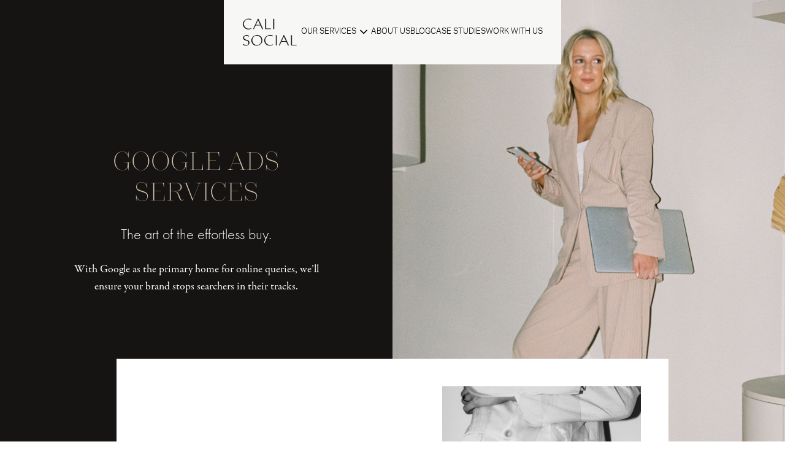

--- FILE ---
content_type: text/html
request_url: https://www.calisocial.com.au/google-ads
body_size: 9509
content:
<!DOCTYPE html><!-- Last Published: Sun Jul 20 2025 23:13:30 GMT+0000 (Coordinated Universal Time) --><html data-wf-domain="www.calisocial.com.au" data-wf-page="630c27e2cf47ce3a976b87f5" data-wf-site="62e2ee7d3c234d894bf84ae1" lang="en"><head><meta charset="utf-8"/><title>Google Ads Management for E-commerce | Drive Targeted Traffic | Cali Social</title><meta content="Master the art of the effortless buy with Cali Social&#x27;s Google Ads management for e-commerce. We&#x27;ll ensure your brand stops searchers in their tracks and drives targeted traffic to your online store." name="description"/><meta content="Google Ads Management for E-commerce | Drive Targeted Traffic | Cali Social" property="og:title"/><meta content="Master the art of the effortless buy with Cali Social&#x27;s Google Ads management for e-commerce. We&#x27;ll ensure your brand stops searchers in their tracks and drives targeted traffic to your online store." property="og:description"/><meta content="https://cdn.prod.website-files.com/62e2ee7d3c234d894bf84ae1/633204fe6198133e13146ac0_CS-SocialImage.jpg" property="og:image"/><meta content="Google Ads Management for E-commerce | Drive Targeted Traffic | Cali Social" property="twitter:title"/><meta content="Master the art of the effortless buy with Cali Social&#x27;s Google Ads management for e-commerce. We&#x27;ll ensure your brand stops searchers in their tracks and drives targeted traffic to your online store." property="twitter:description"/><meta content="https://cdn.prod.website-files.com/62e2ee7d3c234d894bf84ae1/633204fe6198133e13146ac0_CS-SocialImage.jpg" property="twitter:image"/><meta property="og:type" content="website"/><meta content="summary_large_image" name="twitter:card"/><meta content="width=device-width, initial-scale=1" name="viewport"/><link href="https://cdn.prod.website-files.com/62e2ee7d3c234d894bf84ae1/css/cali-social.webflow.shared.d3372753f.min.css" rel="stylesheet" type="text/css"/><link href="https://fonts.googleapis.com" rel="preconnect"/><link href="https://fonts.gstatic.com" rel="preconnect" crossorigin="anonymous"/><script src="https://ajax.googleapis.com/ajax/libs/webfont/1.6.26/webfont.js" type="text/javascript"></script><script type="text/javascript">WebFont.load({  google: {    families: ["Playwrite CU:regular"]  }});</script><script src="https://use.typekit.net/ccd6pdx.js" type="text/javascript"></script><script type="text/javascript">try{Typekit.load();}catch(e){}</script><script type="text/javascript">!function(o,c){var n=c.documentElement,t=" w-mod-";n.className+=t+"js",("ontouchstart"in o||o.DocumentTouch&&c instanceof DocumentTouch)&&(n.className+=t+"touch")}(window,document);</script><link href="https://cdn.prod.website-files.com/62e2ee7d3c234d894bf84ae1/62e2fad74971c285d7682e31_Cali%20Social_Logo%20Icon_Black.png" rel="shortcut icon" type="image/x-icon"/><link href="https://cdn.prod.website-files.com/62e2ee7d3c234d894bf84ae1/62e2faca8ae7d2e9e812a55b_Cali%20Social_Logo%20Icon_Black.png" rel="apple-touch-icon"/><script async="" src="https://www.googletagmanager.com/gtag/js?id=G-6PW07S3Y83"></script><script type="text/javascript">window.dataLayer = window.dataLayer || [];function gtag(){dataLayer.push(arguments);}gtag('js', new Date());gtag('set', 'developer_id.dZGVlNj', true);gtag('config', 'G-6PW07S3Y83');</script><script src="https://www.google.com/recaptcha/api.js" type="text/javascript"></script><script type="text/javascript">!function(f,b,e,v,n,t,s){if(f.fbq)return;n=f.fbq=function(){n.callMethod?n.callMethod.apply(n,arguments):n.queue.push(arguments)};if(!f._fbq)f._fbq=n;n.push=n;n.loaded=!0;n.version='2.0';n.agent='plwebflow';n.queue=[];t=b.createElement(e);t.async=!0;t.src=v;s=b.getElementsByTagName(e)[0];s.parentNode.insertBefore(t,s)}(window,document,'script','https://connect.facebook.net/en_US/fbevents.js');fbq('init', '945292022538527');fbq('track', 'PageView');</script><!-- Finsweet Cookie Consent -->
<script async src="https://cdn.jsdelivr.net/npm/@finsweet/cookie-consent@1/fs-cc.js" fs-cc-mode="opt-in"></script>
<!-- [Attributes by Finsweet] CMS Slider -->
<script async src="https://cdn.jsdelivr.net/npm/@finsweet/attributes-cmsslider@1/cmsslider.js"></script>
<!-- [Attributes by Finsweet] Auto Video -->
<script defer src="https://cdn.jsdelivr.net/npm/@finsweet/attributes-autovideo@1/autovideo.js"></script>

<!-- FLODESK -->
<script>
  (function(w, d, t, h, s, n) {
    w.FlodeskObject = n;
    var fn = function() {
      (w[n].q = w[n].q || []).push(arguments);
    };
    w[n] = w[n] || fn;
    var f = d.getElementsByTagName(t)[0];
    var v = '?v=' + Math.floor(new Date().getTime() / (120 * 1000)) * 60;
    var sm = d.createElement(t);
    sm.async = true;
    sm.type = 'module';
    sm.src = h + s + '.mjs' + v;
    f.parentNode.insertBefore(sm, f);
    var sn = d.createElement(t);
    sn.async = true;
    sn.noModule = true;
    sn.src = h + s + '.js' + v;
    f.parentNode.insertBefore(sn, f);
  })(window, document, 'script', 'https://assets.flodesk.com', '/universal', 'fd');
</script>
<style>
.review-quote {
overflow: hidden;
text-overflow: ellipsis;
display: -webkit-box;
-webkit-line-clamp: 6;
-webkit-box-orient: vertical;
}
</style><script>
  (function(w, d, t, h, s, n) {
    w.FlodeskObject = n;
    var fn = function() {
      (w[n].q = w[n].q || []).push(arguments);
    };
    w[n] = w[n] || fn;
    var f = d.getElementsByTagName(t)[0];
    var v = '?v=' + Math.floor(new Date().getTime() / (120 * 1000)) * 60;
    var sm = d.createElement(t);
    sm.async = true;
    sm.type = 'module';
    sm.src = h + s + '.mjs' + v;
    f.parentNode.insertBefore(sm, f);
    var sn = d.createElement(t);
    sn.async = true;
    sn.noModule = true;
    sn.src = h + s + '.js' + v;
    f.parentNode.insertBefore(sn, f);
  })(window, document, 'script', 'https://assets.flodesk.com', '/universal', 'fd');
</script></head><body><div class="main-navigation"><div class="main-navigation-inner"><a href="/" class="w-inline-block"><img src="https://cdn.prod.website-files.com/62e2ee7d3c234d894bf84ae1/62e2f0523ed7701bd3c6fb62_Cali%20Social_Left%20Justified%20Logo_Black.png" loading="lazy" sizes="(max-width: 479px) 100vw, 240px" srcset="https://cdn.prod.website-files.com/62e2ee7d3c234d894bf84ae1/62e2f0523ed7701bd3c6fb62_Cali%20Social_Left%20Justified%20Logo_Black-p-500.png 500w, https://cdn.prod.website-files.com/62e2ee7d3c234d894bf84ae1/62e2f0523ed7701bd3c6fb62_Cali%20Social_Left%20Justified%20Logo_Black.png 938w" alt="0xx Crypto Community" class="main-logo-image"/></a><div class="nav-links-con"><div class="nav-link-dd-wrap"><a href="/services" class="nav-link">Our Services</a><div data-hover="false" data-delay="0" class="nav-dd w-dropdown"><div class="nav-link nav-link-toggle w-dropdown-toggle"><img src="https://cdn.prod.website-files.com/62e2ee7d3c234d894bf84ae1/67d3dce415c8c699b0e61c98_angle-arrow-down.svg" loading="lazy" alt="" class="nav-link-icon"/></div><nav class="nav-dd-list w-dropdown-list"><div class="w-dyn-list"><div role="list" class="w-dyn-items"><div role="listitem" class="w-dyn-item"><a href="/facebook-ig-ads" class="nav-link-dd w-dropdown-link">Facebook &amp; Instagram Ads</a></div><div role="listitem" class="w-dyn-item"><a href="/google-ads" aria-current="page" class="nav-link-dd w-dropdown-link w--current">Google Ads</a></div><div role="listitem" class="w-dyn-item"><a href="/tiktok-ads" class="nav-link-dd w-dropdown-link">TikTok Ads</a></div><div role="listitem" class="w-dyn-item"><a href="/pinterest-ads" class="nav-link-dd w-dropdown-link">Pinterest Ads</a></div></div></div></nav></div></div><a href="/about" class="nav-link">About Us</a><a href="/the-social-spot" class="nav-link">Blog</a><a href="/case-studies-opt-in" class="nav-link">Case Studies</a><a href="/contact" class="nav-link">Work with us</a></div></div></div><div data-animation="default" class="mobile-nav w-nav" data-easing2="ease-out" data-easing="ease" data-collapse="medium" role="banner" data-no-scroll="1" data-duration="400" data-doc-height="1"><div class="main-navigation-inner w-container"><div class="nav-container"><a href="/" class="brand w-nav-brand"><img src="https://cdn.prod.website-files.com/62e2ee7d3c234d894bf84ae1/62e2fe5fd9e0ba07b57df043_Cali%20Social_Main%20Logo_Black.png" loading="lazy" sizes="(max-width: 479px) 96vw, 235.203125px" srcset="https://cdn.prod.website-files.com/62e2ee7d3c234d894bf84ae1/62e2fe5fd9e0ba07b57df043_Cali%20Social_Main%20Logo_Black-p-500.png 500w, https://cdn.prod.website-files.com/62e2ee7d3c234d894bf84ae1/62e2fe5fd9e0ba07b57df043_Cali%20Social_Main%20Logo_Black-p-800.png 800w, https://cdn.prod.website-files.com/62e2ee7d3c234d894bf84ae1/62e2fe5fd9e0ba07b57df043_Cali%20Social_Main%20Logo_Black-p-1080.png 1080w, https://cdn.prod.website-files.com/62e2ee7d3c234d894bf84ae1/62e2fe5fd9e0ba07b57df043_Cali%20Social_Main%20Logo_Black.png 1668w" alt="0xx Crypto Community" class="main-logo-image"/></a><div data-w-id="6b47c118-6f2a-0625-6f82-97da1efa4841" class="menu-button w-nav-button"><div class="hamburger-menu"><div class="menu-line"></div><div class="menu-line"></div><div class="menu-line"></div></div><img src="https://cdn.prod.website-files.com/62e2ee7d3c234d894bf84ae1/63227b7bfc66994470881b77_cross.png" loading="lazy" sizes="(max-width: 479px) 100vw, (max-width: 991px) 240px, 100vw" srcset="https://cdn.prod.website-files.com/62e2ee7d3c234d894bf84ae1/63227b7bfc66994470881b77_cross-p-500.png 500w, https://cdn.prod.website-files.com/62e2ee7d3c234d894bf84ae1/63227b7bfc66994470881b77_cross-p-800.png 800w, https://cdn.prod.website-files.com/62e2ee7d3c234d894bf84ae1/63227b7bfc66994470881b77_cross.png 924w" alt="" class="cross-icon"/></div></div><nav role="navigation" class="nav-menu-dropdown w-nav-menu"><div class="nav-menu-dropdown-con"><div class="nav-menu-links"><a href="/services" class="nav-link">Our Services</a><a href="/facebook-ig-ads" class="nav-link nav-link-mini">META ADS</a><a href="/category/pinterest-ads" class="nav-link nav-link-mini">PINTEREST ADS</a><a href="/category/google-ads" class="nav-link nav-link-mini">GOOGLE ads</a><a href="/tiktok-ads" class="nav-link nav-link-mini">TIKTOK ads</a><a href="/about" class="nav-link">About Us</a><a href="/the-social-spot" class="nav-link">Blog</a><a href="/case-studies-opt-in" class="nav-link">Case Studies</a><a href="/contact" class="nav-link">SCHEDULE CONSULT</a></div></div></nav></div></div><div class="page-hero"><div class="page-hero-01"><div class="page-hero-inner black-bg extra-bottom-padding"><div class="half-block-wrapper"><h1 class="page-heading d5c3ae">Google ads Services</h1><div class="spacer"></div><h2 class="subheading">The art of the effortless buy.</h2><div class="spacer"></div><div class="subheading-garamond centered">With Google as the primary home for online queries, we’ll ensure your brand stops searchers in their tracks.</div></div></div></div><div class="page-hero-02"><img src="https://cdn.prod.website-files.com/62e2ee7d3c234d894bf84ae1/633cdc5c5291e74e63ca2b0e_BD_CaliSocial209.jpg" loading="lazy" sizes="(max-width: 2160px) 100vw, 2160px" srcset="https://cdn.prod.website-files.com/62e2ee7d3c234d894bf84ae1/633cdc5c5291e74e63ca2b0e_BD_CaliSocial209-p-500.jpg 500w, https://cdn.prod.website-files.com/62e2ee7d3c234d894bf84ae1/633cdc5c5291e74e63ca2b0e_BD_CaliSocial209-p-800.jpg 800w, https://cdn.prod.website-files.com/62e2ee7d3c234d894bf84ae1/633cdc5c5291e74e63ca2b0e_BD_CaliSocial209-p-1080.jpg 1080w, https://cdn.prod.website-files.com/62e2ee7d3c234d894bf84ae1/633cdc5c5291e74e63ca2b0e_BD_CaliSocial209-p-1600.jpg 1600w, https://cdn.prod.website-files.com/62e2ee7d3c234d894bf84ae1/633cdc5c5291e74e63ca2b0e_BD_CaliSocial209-p-2000.jpg 2000w, https://cdn.prod.website-files.com/62e2ee7d3c234d894bf84ae1/633cdc5c5291e74e63ca2b0e_BD_CaliSocial209.jpg 2160w" alt="" class="cover-image-style"/></div></div><div class="layout-v4 eeeeec"><div class="wrapper-block"><div class="overlap-div-small-padding"><div class="two-thirds-div"><div class="subheading _161412">Ad strategy that makes your brand a star without being over the top. Ready for our team to get you noticed on Google?<br/></div><div class="spacer"></div></div><div class="one-third-div"><img src="https://cdn.prod.website-files.com/62e2ee7d3c234d894bf84ae1/6323e9a5151f6f0f721d9aec_BD_CaliSocial118.png" loading="lazy" alt="Cali Social | Paid Ad Specialists"/></div></div></div></div><div class="testimonials"><div class="main-wrapper"><div data-delay="4000" data-animation="cross" class="slider slider-testimonial w-slider" data-autoplay="false" data-easing="ease" data-hide-arrows="false" data-disable-swipe="false" data-autoplay-limit="0" data-nav-spacing="1" data-duration="500" data-infinite="true" fs-cmsslider-element="slider" fs-cmsslider-resetix="true"><div class="mask mask-testimonial w-slider-mask"><div class="slide slide-testimonial w-slide"></div></div><div class="left-arrow w-slider-arrow-left"><img src="https://cdn.prod.website-files.com/62e2ee7d3c234d894bf84ae1/62e335179761d0f7f4babf54_Group%2033.png" loading="lazy" alt="Cali Social" class="image-33"/></div><div class="right-arrow w-slider-arrow-right"><img src="https://cdn.prod.website-files.com/62e2ee7d3c234d894bf84ae1/62e33517dc5c10730a608fd0_Group%2032.png" loading="lazy" alt="Cali Social" class="image-32"/></div><div class="slide-nav w-slider-nav"></div></div><div class="hidden"><div class="w-dyn-list"><div fs-cmsslider-element="list" role="list" class="testimonial-list w-dyn-items"><div role="listitem" class="testimonial-box-new w-dyn-item"><div class="testimonial-box"><h3 class="review-quote">&quot;Cali Social has been game changing for me! Everything from the initial introductory call with the CEO Lauren to the communication from my account manager Emily has been amazing! They were honest and transparent about timeframes and realistic expectations which was so helpful.&quot;</h3><div class="spacer"></div><div class="testimonial-credit"><div class="testimonial-name">Madeleine Brayley</div><div class="inline-text"><div class="testimonial-name w-dyn-bind-empty"></div><div class="conditional-visibility w-condition-invisible"><div class="testimonial-name">AT<br/></div></div><div class="testimonial-name">Fashion Industry Client</div></div></div></div></div><div role="listitem" class="testimonial-box-new w-dyn-item"><div class="testimonial-box"><h3 class="review-quote">&quot;The ads are perfect! They are pretty much how I would have worded them and I have been in my industry for many years - thank you for nailing our brand voice.&quot;</h3><div class="spacer"></div><div class="testimonial-credit"><div class="testimonial-name">Joan</div><div class="inline-text"><div class="testimonial-name w-dyn-bind-empty"></div><div class="conditional-visibility w-condition-invisible"><div class="testimonial-name">AT<br/></div></div><div class="testimonial-name">Calligraphy en Vogue</div></div></div></div></div></div></div></div></div></div><div class="layout-v2"><img src="https://cdn.prod.website-files.com/62e2ee7d3c234d894bf84ae1/6323e7ea151f6f4bff1d89f9_BD_CaliSocial251.png" loading="lazy" sizes="(max-width: 1920px) 100vw, 1920px" srcset="https://cdn.prod.website-files.com/62e2ee7d3c234d894bf84ae1/6323e7ea151f6f4bff1d89f9_BD_CaliSocial251-p-500.png 500w, https://cdn.prod.website-files.com/62e2ee7d3c234d894bf84ae1/6323e7ea151f6f4bff1d89f9_BD_CaliSocial251-p-800.png 800w, https://cdn.prod.website-files.com/62e2ee7d3c234d894bf84ae1/6323e7ea151f6f4bff1d89f9_BD_CaliSocial251-p-1080.png 1080w, https://cdn.prod.website-files.com/62e2ee7d3c234d894bf84ae1/6323e7ea151f6f4bff1d89f9_BD_CaliSocial251-p-1600.png 1600w, https://cdn.prod.website-files.com/62e2ee7d3c234d894bf84ae1/6323e7ea151f6f4bff1d89f9_BD_CaliSocial251.png 1920w" alt="Cali Social | Paid Ad Specialists" class="cover-image-style"/><div class="wrapper-block"><h1 class="team-heading">This is for your brand if</h1><div class="spacer"></div><div class="subheading centered">You’re a lifestyle label ready to amplify with paid ads / You’ve already seen success with organic advertising (a sign you’re ready for the next level!) / The idea of a custom, in-depth marketing funnel is on your business plan (and mood board!) / You have at least a $2k AUS budget for paid advertising (this excludes our service rate)</div><div class="mid-spacer"></div><div class="div-block-31"><div class="two-thirds-div"><h1 class="primary-heading">Our Google <br/>Services Include</h1><div class="spacer"></div><div class="subheading _161412">Everything you’ll need. <br/>But here’s a breakdown:<br/></div><div class="mid-spacer"></div><div class="subheading-garamond-black">Google Analytics configuration<br/>Conversion tracking setup<br/>Google Display ads<br/>Google Performance Max ads</div></div><div class="one-third-div"><div class="subheading-garamond-black">Google Search ads (including Dynamic and Responsive ads)<br/>All ad copy written for you<br/>A/B split testing for audiences<br/>A/B split testing for ad creative</div></div></div><div class="divider-con"><div class="divider-line"></div></div></div></div><div class="layout-v3"><img src="https://cdn.prod.website-files.com/62e2ee7d3c234d894bf84ae1/6323e8076ec46d0f7363347e_BD_CaliSocial060.png" loading="lazy" sizes="(max-width: 1920px) 100vw, 1920px" srcset="https://cdn.prod.website-files.com/62e2ee7d3c234d894bf84ae1/6323e8076ec46d0f7363347e_BD_CaliSocial060-p-500.png 500w, https://cdn.prod.website-files.com/62e2ee7d3c234d894bf84ae1/6323e8076ec46d0f7363347e_BD_CaliSocial060-p-800.png 800w, https://cdn.prod.website-files.com/62e2ee7d3c234d894bf84ae1/6323e8076ec46d0f7363347e_BD_CaliSocial060-p-1080.png 1080w, https://cdn.prod.website-files.com/62e2ee7d3c234d894bf84ae1/6323e8076ec46d0f7363347e_BD_CaliSocial060-p-1600.png 1600w, https://cdn.prod.website-files.com/62e2ee7d3c234d894bf84ae1/6323e8076ec46d0f7363347e_BD_CaliSocial060.png 1920w" alt="Cali Social | Paid Ad Specialists" class="cover-image-style"/><div class="wrapper-block"><div class="div-block-31"><div class="two-thirds-div"><h1 class="primary-heading">Our management<br/>Includes</h1></div><div class="one-third-div"><div class="spacer"></div><div class="subheading-garamond-black">Monthly reviews<br/>Monthly reports and recommendations<br/>Ongoing optimisation</div></div></div><div class="divider-con"><div class="divider-line"></div></div><div class="div-block-31"><div class="two-thirds-div"><h1 class="primary-heading">We also offer</h1></div><div class="one-third-div"><div class="spacer"></div><div class="subheading-garamond-black">E-commerce Google Shopping ads<br/>YouTube ads</div></div></div></div></div><div class="service-items"><div class="service-items-hero"><div class="service-items-inner"><img src="https://cdn.prod.website-files.com/62e2ee7d3c234d894bf84ae1/67d40c364eb69576fa91bbdb_BD_CaliSocial226.webp" loading="lazy" alt="A palm tree standing proudly, contrasting against a cream hotel building" sizes="(max-width: 479px) 100vw, 240px" srcset="https://cdn.prod.website-files.com/62e2ee7d3c234d894bf84ae1/67d40c364eb69576fa91bbdb_BD_CaliSocial226-p-500.webp 500w, https://cdn.prod.website-files.com/62e2ee7d3c234d894bf84ae1/67d40c364eb69576fa91bbdb_BD_CaliSocial226-p-800.webp 800w, https://cdn.prod.website-files.com/62e2ee7d3c234d894bf84ae1/67d40c364eb69576fa91bbdb_BD_CaliSocial226.webp 960w" class="cover-image-style"/><div class="dark-overlay"><div class="half-block-wrapper"><h1 class="team-heading">Our Ad Skills Include</h1><div class="spacer"></div><div class="subheading-garamond centered">Ad strategy is strongest with a multi-platform approach, we’re here to amplify your brand across other platforms.</div><div class="mid-spacer"></div><a href="/facebook-ig-ads" class="button">Facebook &amp; Instagram Services</a><div class="spacer"></div><a href="/google-ads" aria-current="page" class="button w--current">GOOGLE Services</a></div></div></div></div><div class="service-items-track"><div class="w-dyn-list"><div role="list" class="w-dyn-items"><div role="listitem" class="service-item w-dyn-item"><div class="service-item-block"><div class="team-block-wrapper"><h1 class="team-member-name">Google Search Ads</h1><div class="mid-spacer"></div><div class="scroller-image"><div class="video-cover w-condition-invisible"><div class="video-embed w-embed"><div class="video-cover">
  <video width="100%" muted autoplay playsinline loop data-object-fit="cover">  
    <source src="" type="video/webm">
    <source src="" type="video/mp4"> 
  </video></div>
<style>
  video {
    position: absolute;
    top: 0;
    left: 0;
    width: 100%;
    height: 100%;
  }

  .video-cover video {
    object-fit: cover;
  }
</style></div></div><img src="https://cdn.prod.website-files.com/62e2ee7d3c234dc86bf84af9/67ecc1c7f879b9893a5a1775_image%20(64).webp" loading="lazy" alt="Google Search Ads" sizes="100vw" srcset="https://cdn.prod.website-files.com/62e2ee7d3c234dc86bf84af9/67ecc1c7f879b9893a5a1775_image%20(64)-p-500.webp 500w, https://cdn.prod.website-files.com/62e2ee7d3c234dc86bf84af9/67ecc1c7f879b9893a5a1775_image%20(64).webp 588w" class="contain-image"/></div><div class="mid-spacer"></div><div class="service-item-subheading"><div class="team-member-role centered">Capture intent. Be there when they’re ready to buy.</div></div><div class="mid-spacer"></div><div class="subheading-garamond-default centered w-condition-invisible w-dyn-bind-empty"></div><div class="subheading-garamond-default centered w-richtext"><p>Google Search Ads are all about meeting your audience in the moment, when they’re actively searching for what you sell. No guessing, no hoping. Just targeted, keyword-rich campaigns that put your brand at the top of search results and bring high-intent traffic straight to your site.</p><p>✔Perfect for brands ready to scale sales</p><p>✔Drives warm traffic that’s already looking for you</p><p>✔A must-have for ecommerce &amp; service based businesses</p><p>‍</p></div><div class="mid-spacer w-condition-invisible"></div><a href="/contact" class="scroller-button"> Schedule A Complimentary Consult</a></div></div></div><div role="listitem" class="service-item w-dyn-item"><div class="service-item-block"><div class="team-block-wrapper"><h1 class="team-member-name">Google Display Ads</h1><div class="mid-spacer"></div><div class="scroller-image"><div class="video-cover w-condition-invisible"><div class="video-embed w-embed"><div class="video-cover">
  <video width="100%" muted autoplay playsinline loop data-object-fit="cover">  
    <source src="" type="video/webm">
    <source src="" type="video/mp4"> 
  </video></div>
<style>
  video {
    position: absolute;
    top: 0;
    left: 0;
    width: 100%;
    height: 100%;
  }

  .video-cover video {
    object-fit: cover;
  }
</style></div></div><img src="https://cdn.prod.website-files.com/62e2ee7d3c234dc86bf84af9/67ecc1da506313a5f8f79684_Norman_.webp" loading="lazy" alt="Google Display Ads" class="contain-image"/></div><div class="mid-spacer"></div><div class="service-item-subheading"><div class="team-member-role centered">Keep your brand top-of-mind, everywhere they go.</div></div><div class="mid-spacer"></div><div class="subheading-garamond-default centered w-condition-invisible w-dyn-bind-empty"></div><div class="subheading-garamond-default centered w-richtext"><p>With Google Display, your brand can show up across millions of websites, blogs, and apps - visually engaging your audience and driving awareness (and clicks) at scale. These aren’t just pretty banners; they’re strategic placements designed to retarget visitors, build recognition, and boost performance.</p><p>✔Great for retargeting and brand recall</p><p>✔High-volume reach at a lower cost</p><p>✔Ideal for nurturing cold audiences into warm leads</p><p>‍</p></div><div class="mid-spacer w-condition-invisible"></div><a href="/contact" class="scroller-button">Schedule A Complimentary Consult</a></div></div></div><div role="listitem" class="service-item w-dyn-item"><div class="service-item-block"><div class="team-block-wrapper"><h1 class="team-member-name">YouTube Ads</h1><div class="mid-spacer"></div><div class="scroller-image"><div class="video-cover w-condition-invisible"><div class="video-embed w-embed"><div class="video-cover">
  <video width="100%" muted autoplay playsinline loop data-object-fit="cover">  
    <source src="" type="video/webm">
    <source src="" type="video/mp4"> 
  </video></div>
<style>
  video {
    position: absolute;
    top: 0;
    left: 0;
    width: 100%;
    height: 100%;
  }

  .video-cover video {
    object-fit: cover;
  }
</style></div></div><img src="https://cdn.prod.website-files.com/62e2ee7d3c234dc86bf84af9/67ecc263efc0ac48c241c372_image%20(65).webp" loading="lazy" alt="YouTube Ads" sizes="100vw" srcset="https://cdn.prod.website-files.com/62e2ee7d3c234dc86bf84af9/67ecc263efc0ac48c241c372_image%20(65)-p-500.webp 500w, https://cdn.prod.website-files.com/62e2ee7d3c234dc86bf84af9/67ecc263efc0ac48c241c372_image%20(65).webp 526w" class="contain-image"/></div><div class="mid-spacer"></div><div class="service-item-subheading"><div class="team-member-role centered">Your brand, in motion. Seen, heard, and remembered.</div></div><div class="mid-spacer"></div><div class="subheading-garamond-default centered w-condition-invisible w-dyn-bind-empty"></div><div class="subheading-garamond-default centered w-richtext"><p>YouTube is the world’s second-largest search engine and your chance to connect with your audience through engaging video ads. From skippable to bumper ads, we help you harness the power of storytelling, visuals, and sound to drive real results on a platform where people actually pay attention.</p><p>✔Builds trust and brand awareness</p><p>✔Drives conversions with the right messaging</p><p>✔ Especially powerful for visual, lifestyle, and product-based brands</p><p>‍</p></div><div class="mid-spacer w-condition-invisible"></div><a href="/contact" class="scroller-button">Schedule A Complimentary Consult</a></div></div></div></div></div></div></div><div class="case-studies"><div class="main-wrapper"><div class="home-signup-inner"><div class="opitn-text"><div class="mid-subheading mobile-centered">View Our Case Studies<br/></div><div class="spacer"></div><div class="subheading-garamond mobile-centered">Results matter, view how our clients have skyrocketed their profit and elevated their paid ads under our management. Share your information here for an exclusive sneak peek—we’ll send a copy to your inbox, too!</div></div><div class="optin-form"><div class="w-embed w-script"><style>

.ff-632129799f7462fb241d5047__title, .ff-632129799f7462fb241d5047__subtitle {
display; none !important;
}
[data-ff-el="root"].ff-632129799f7462fb241d5047 .ff-632129799f7462fb241d5047__form {
    padding: 0px !important;
}

[data-ff-el="root"].ff-632129799f7462fb241d5047 .ff-632129799f7462fb241d5047__content {
    margin: 0 !important;
    justify-content: flex-start !important;
}

</style>

<div id="fd-form-632129799f7462fb241d5047"></div>
<script>
  window.fd('form', {
    formId: '632129799f7462fb241d5047',
    containerEl: '#fd-form-632129799f7462fb241d5047'
  });
</script></div></div></div></div></div><div class="faq-container"><div class="main-wrapper"><div class="faq-inner"><div class="one-third-faq"><h2 class="primary-heading">Questions? <br/>Here’s Answers.</h2><div class="spacer"></div><img src="https://cdn.prod.website-files.com/62e2ee7d3c234d894bf84ae1/630b255ea3772614c3804f25_BD_CaliSocial037.png" loading="lazy" sizes="(max-width: 960px) 100vw, 960px" srcset="https://cdn.prod.website-files.com/62e2ee7d3c234d894bf84ae1/630b255ea3772614c3804f25_BD_CaliSocial037-p-500.png 500w, https://cdn.prod.website-files.com/62e2ee7d3c234d894bf84ae1/630b255ea3772614c3804f25_BD_CaliSocial037-p-800.png 800w, https://cdn.prod.website-files.com/62e2ee7d3c234d894bf84ae1/630b255ea3772614c3804f25_BD_CaliSocial037.png 960w" alt="Cali Social | Paid Ad Specialists " class="faq-img"/></div><div class="two-thirds-faq"><div data-hover="false" data-delay="0" class="dropdown w-dropdown"><div class="dropdown-toggle w-dropdown-toggle"><div data-w-id="1a8036ca-3d02-b814-9b61-9bacfce8942d" class="arrow-icon w-icon-dropdown-toggle"></div><div data-w-id="1a8036ca-3d02-b814-9b61-9bacfce8942e" class="arrow-icon-minus w-icon-dropdown-toggle"></div><div class="faq-qu">Do you offer Facebook, Instagram and Pinterest paid advertising?</div></div><nav class="dropdown-list w-dropdown-list"><div class="paragraph-garamond-black">Yes, we do! We offer custom strategy for <a href="/pinterest-ads" class="inline-link-black">Pinterest</a>, as well as <a href="/facebook-ig-ads" class="inline-link-black">Facebook &amp; Instagram</a> that can be interwoven with your overall digital marketing strategy.</div></nav></div><div data-hover="false" data-delay="0" class="dropdown w-dropdown"><div class="dropdown-toggle w-dropdown-toggle"><div data-w-id="1a8036ca-3d02-b814-9b61-9bacfce89436" class="arrow-icon w-icon-dropdown-toggle"></div><div data-w-id="1a8036ca-3d02-b814-9b61-9bacfce89437" class="arrow-icon-minus w-icon-dropdown-toggle"></div><div class="faq-qu">Is there a minimum ad spend required to work with you?</div></div><nav class="dropdown-list w-dropdown-list"><div class="paragraph-garamond-black">Yes, our minimum spend is $2,000 AUD per month—data and testing have proven this is the sweet spot for robust campaigns that generate an ROI. (Looking to spend more than $2k/month? You’re in the right place for results.)</div></nav></div><div data-hover="false" data-delay="0" class="dropdown w-dropdown"><div class="dropdown-toggle w-dropdown-toggle"><div data-w-id="1a8036ca-3d02-b814-9b61-9bacfce8943f" class="arrow-icon w-icon-dropdown-toggle"></div><div data-w-id="1a8036ca-3d02-b814-9b61-9bacfce89440" class="arrow-icon-minus w-icon-dropdown-toggle"></div><div class="faq-qu">Do you have a minimum contract length?</div></div><nav class="dropdown-list w-dropdown-list"><div class="paragraph-garamond-black">No, we work monthly with brands. For the best results, we highly recommend planning for an initial three month commitment, so your ad campaigns can gain momentum.</div></nav></div><div data-hover="false" data-delay="0" class="dropdown w-dropdown"><div class="dropdown-toggle w-dropdown-toggle"><div data-w-id="1a8036ca-3d02-b814-9b61-9bacfce89448" class="arrow-icon w-icon-dropdown-toggle"></div><div data-w-id="1a8036ca-3d02-b814-9b61-9bacfce89449" class="arrow-icon-minus w-icon-dropdown-toggle"></div><div class="faq-qu">How long before we can expect to see results?</div></div><nav class="dropdown-list w-dropdown-list"><div class="paragraph-garamond-black">Our clients consistently see results around the 3 month mark when their ad campaigns. That being said, it’s important to note that we don’t guarantee results, because ads are only one piece of the pie in a successful business.</div></nav></div><div data-hover="false" data-delay="0" class="dropdown w-dropdown"><div class="dropdown-toggle w-dropdown-toggle"><div data-w-id="1a8036ca-3d02-b814-9b61-9bacfce89451" class="arrow-icon w-icon-dropdown-toggle"></div><div data-w-id="1a8036ca-3d02-b814-9b61-9bacfce89452" class="arrow-icon-minus w-icon-dropdown-toggle"></div><div class="faq-qu">I’ve already built my ad funnel. Can I hire Cali Social to simply manage my brand’s ads?</div></div><nav class="dropdown-list w-dropdown-list"><div class="paragraph-garamond-black">We love that you’ve already built out your ad funnel, that’s incredible! Because our strategy and implementation is incredibly robust, we can only work with clients where we have built the ad funnel ourselves to optimise for the results we are known for.</div></nav></div><div data-hover="false" data-delay="0" class="dropdown w-dropdown"><div class="dropdown-toggle w-dropdown-toggle"><div data-w-id="1a8036ca-3d02-b814-9b61-9bacfce8945a" class="arrow-icon w-icon-dropdown-toggle"></div><div data-w-id="1a8036ca-3d02-b814-9b61-9bacfce8945b" class="arrow-icon-minus w-icon-dropdown-toggle"></div><div class="faq-qu">Do you offer paid ads for TikTok?</div></div><nav class="dropdown-list w-dropdown-list"><div class="paragraph-garamond-black">We might just have something in the works on this! Sign up to get notified when we launch this service.</div></nav></div><div data-hover="false" data-delay="0" class="dropdown w-dropdown"><div class="dropdown-toggle w-dropdown-toggle"><div data-w-id="ac954439-2e75-0a1a-5a17-07b2672364dd" class="arrow-icon w-icon-dropdown-toggle"></div><div data-w-id="ac954439-2e75-0a1a-5a17-07b2672364de" class="arrow-icon-minus w-icon-dropdown-toggle"></div><div class="faq-qu">Where can I get a quote on working with Cali Social?</div></div><nav class="dropdown-list w-dropdown-list"><div class="paragraph-garamond-black">Get in touch <a href="/contact" class="inline-link-black">here</a> and we’ll build a custom quote based on your brand’s goals. We can’t wait to hear from you!</div></nav></div></div></div></div></div><div class="fixed-services"><div class="three-col-single"><h2 class="hero-subheading _161412">TikTok<br/>Ads Management</h2><div class="spacer"></div><img src="https://cdn.prod.website-files.com/62e2ee7d3c234d894bf84ae1/630c14cc463af529d37fcc78_BD_CaliSocial236.png" loading="lazy" alt="TikTok Ads" class="client-logo"/><div class="spacer"></div><div class="spacer"></div><a href="/tiktok-ads" class="button _161412">View service</a></div><div class="three-col-single"><h2 class="hero-subheading _161412">Google<br/>Ads Management</h2><div class="spacer"></div><img src="https://cdn.prod.website-files.com/62e2ee7d3c234d894bf84ae1/630c14cc7ed27f3013fa3adf_BD_CaliSocial197.png" loading="lazy" alt="Google Ads" class="client-logo"/><div class="spacer"></div><div class="spacer"></div><a href="/google-ads" aria-current="page" class="button _161412 w--current">View service</a></div><div class="three-col-single"><h2 class="hero-subheading _161412">Pinterest<br/>Ads Management</h2><div class="spacer"></div><img src="https://cdn.prod.website-files.com/62e2ee7d3c234d894bf84ae1/630c14cc0e567d4470a4335a_BD_CaliSocial102.png" loading="lazy" alt="Pinterest Ads" class="client-logo"/><div class="spacer"></div><div class="spacer"></div><a href="/pinterest-ads" class="button _161412">View service</a></div></div><div class="black-bg"><div class="main-wrapper"><div class="footer-con"><div class="footer-img-box"><img src="https://cdn.prod.website-files.com/62e2ee7d3c234d894bf84ae1/630c07c38b959ec226ef50e2_Cali%20Social_Main%20Logo_Black%20copy.png" loading="lazy" sizes="(max-width: 479px) 100vw, 240px" srcset="https://cdn.prod.website-files.com/62e2ee7d3c234d894bf84ae1/630c07c38b959ec226ef50e2_Cali%20Social_Main%20Logo_Black%20copy-p-500.png 500w, https://cdn.prod.website-files.com/62e2ee7d3c234d894bf84ae1/630c07c38b959ec226ef50e2_Cali%20Social_Main%20Logo_Black%20copy-p-800.png 800w, https://cdn.prod.website-files.com/62e2ee7d3c234d894bf84ae1/630c07c38b959ec226ef50e2_Cali%20Social_Main%20Logo_Black%20copy.png 1668w" alt="" class="footer-logo"/><div class="mid-spacer"></div><div class="footer-credits-text">© Cali Social <span class="copyright-year">2024</span> / <a href="/privacy-policy" class="footer-credit-link">Terms &amp; Conditions </a>/<br/><a href="/privacy-policy" class="footer-credit-link">Privacy Policy</a> / Brand &amp; Website by <a href="https://highmoon-studio.com/" target="_blank" class="footer-credit-link">High Moon Studio<br/>‍</a></div></div><div class="footer-links"><div class="footer-link-box"><div class="footer-heading">Explore The Site</div><a href="/" class="footer-single-link">Home</a><a href="/services" class="footer-single-link">Our Services</a><a href="/about" class="footer-single-link">About us</a><a href="/contact" class="footer-single-link">Hire us</a></div><div class="footer-link-box"><div class="footer-heading">Mingle On Socials</div><a href="https://www.instagram.com/calisocial_au/" target="_blank" class="footer-single-link">Instagram</a><a href="https://www.tiktok.com/@calisocial" target="_blank" class="footer-single-link">Tiktok</a><a href="https://au.linkedin.com/company/cali-social" target="_blank" class="footer-single-link">Linkedin</a></div></div></div></div></div><div fs-cc="banner" class="cookie-banner-inner"><div class="cookie-div"><div class="small-paragraph-white">We use cookies to improve the communal experience on our site. By clicking, you agree to our <a href="/privacy-policy" target="_blank" class="cookie-link">Privacy Policy</a>.</div></div><div><a fs-cc="deny" href="#" class="small-btn">Deny</a><a fs-cc="allow" href="#" class="small-btn">Accept Cookies</a></div></div><div class="divider-con"><div class="divider-line"></div></div><div class="divider-con"><div class="divider-line"></div></div><script src="https://d3e54v103j8qbb.cloudfront.net/js/jquery-3.5.1.min.dc5e7f18c8.js?site=62e2ee7d3c234d894bf84ae1" type="text/javascript" integrity="sha256-9/aliU8dGd2tb6OSsuzixeV4y/faTqgFtohetphbbj0=" crossorigin="anonymous"></script><script src="https://cdn.prod.website-files.com/62e2ee7d3c234d894bf84ae1/js/webflow.schunk.36b8fb49256177c8.js" type="text/javascript"></script><script src="https://cdn.prod.website-files.com/62e2ee7d3c234d894bf84ae1/js/webflow.schunk.87fe50df951fe265.js" type="text/javascript"></script><script src="https://cdn.prod.website-files.com/62e2ee7d3c234d894bf84ae1/js/webflow.153a6ac6.cbc7e2eeb5a18306.js" type="text/javascript"></script><script>
  Webflow.push(function() {
    $('.copyright-year').text(new Date().getFullYear());
  });
</script></body></html>

--- FILE ---
content_type: text/css
request_url: https://cdn.prod.website-files.com/62e2ee7d3c234d894bf84ae1/css/cali-social.webflow.shared.d3372753f.min.css
body_size: 36738
content:
html{-webkit-text-size-adjust:100%;-ms-text-size-adjust:100%;font-family:sans-serif}body{margin:0}article,aside,details,figcaption,figure,footer,header,hgroup,main,menu,nav,section,summary{display:block}audio,canvas,progress,video{vertical-align:baseline;display:inline-block}audio:not([controls]){height:0;display:none}[hidden],template{display:none}a{background-color:#0000}a:active,a:hover{outline:0}abbr[title]{border-bottom:1px dotted}b,strong{font-weight:700}dfn{font-style:italic}h1{margin:.67em 0;font-size:2em}mark{color:#000;background:#ff0}small{font-size:80%}sub,sup{vertical-align:baseline;font-size:75%;line-height:0;position:relative}sup{top:-.5em}sub{bottom:-.25em}img{border:0}svg:not(:root){overflow:hidden}hr{box-sizing:content-box;height:0}pre{overflow:auto}code,kbd,pre,samp{font-family:monospace;font-size:1em}button,input,optgroup,select,textarea{color:inherit;font:inherit;margin:0}button{overflow:visible}button,select{text-transform:none}button,html input[type=button],input[type=reset]{-webkit-appearance:button;cursor:pointer}button[disabled],html input[disabled]{cursor:default}button::-moz-focus-inner,input::-moz-focus-inner{border:0;padding:0}input{line-height:normal}input[type=checkbox],input[type=radio]{box-sizing:border-box;padding:0}input[type=number]::-webkit-inner-spin-button,input[type=number]::-webkit-outer-spin-button{height:auto}input[type=search]{-webkit-appearance:none}input[type=search]::-webkit-search-cancel-button,input[type=search]::-webkit-search-decoration{-webkit-appearance:none}legend{border:0;padding:0}textarea{overflow:auto}optgroup{font-weight:700}table{border-collapse:collapse;border-spacing:0}td,th{padding:0}@font-face{font-family:webflow-icons;src:url([data-uri])format("truetype");font-weight:400;font-style:normal}[class^=w-icon-],[class*=\ w-icon-]{speak:none;font-variant:normal;text-transform:none;-webkit-font-smoothing:antialiased;-moz-osx-font-smoothing:grayscale;font-style:normal;font-weight:400;line-height:1;font-family:webflow-icons!important}.w-icon-slider-right:before{content:""}.w-icon-slider-left:before{content:""}.w-icon-nav-menu:before{content:""}.w-icon-arrow-down:before,.w-icon-dropdown-toggle:before{content:""}.w-icon-file-upload-remove:before{content:""}.w-icon-file-upload-icon:before{content:""}*{box-sizing:border-box}html{height:100%}body{color:#333;background-color:#fff;min-height:100%;margin:0;font-family:Arial,sans-serif;font-size:14px;line-height:20px}img{vertical-align:middle;max-width:100%;display:inline-block}html.w-mod-touch *{background-attachment:scroll!important}.w-block{display:block}.w-inline-block{max-width:100%;display:inline-block}.w-clearfix:before,.w-clearfix:after{content:" ";grid-area:1/1/2/2;display:table}.w-clearfix:after{clear:both}.w-hidden{display:none}.w-button{color:#fff;line-height:inherit;cursor:pointer;background-color:#3898ec;border:0;border-radius:0;padding:9px 15px;text-decoration:none;display:inline-block}input.w-button{-webkit-appearance:button}html[data-w-dynpage] [data-w-cloak]{color:#0000!important}.w-code-block{margin:unset}pre.w-code-block code{all:inherit}.w-optimization{display:contents}.w-webflow-badge,.w-webflow-badge>img{box-sizing:unset;width:unset;height:unset;max-height:unset;max-width:unset;min-height:unset;min-width:unset;margin:unset;padding:unset;float:unset;clear:unset;border:unset;border-radius:unset;background:unset;background-image:unset;background-position:unset;background-size:unset;background-repeat:unset;background-origin:unset;background-clip:unset;background-attachment:unset;background-color:unset;box-shadow:unset;transform:unset;direction:unset;font-family:unset;font-weight:unset;color:unset;font-size:unset;line-height:unset;font-style:unset;font-variant:unset;text-align:unset;letter-spacing:unset;-webkit-text-decoration:unset;text-decoration:unset;text-indent:unset;text-transform:unset;list-style-type:unset;text-shadow:unset;vertical-align:unset;cursor:unset;white-space:unset;word-break:unset;word-spacing:unset;word-wrap:unset;transition:unset}.w-webflow-badge{white-space:nowrap;cursor:pointer;box-shadow:0 0 0 1px #0000001a,0 1px 3px #0000001a;visibility:visible!important;opacity:1!important;z-index:2147483647!important;color:#aaadb0!important;overflow:unset!important;background-color:#fff!important;border-radius:3px!important;width:auto!important;height:auto!important;margin:0!important;padding:6px!important;font-size:12px!important;line-height:14px!important;text-decoration:none!important;display:inline-block!important;position:fixed!important;inset:auto 12px 12px auto!important;transform:none!important}.w-webflow-badge>img{position:unset;visibility:unset!important;opacity:1!important;vertical-align:middle!important;display:inline-block!important}h1,h2,h3,h4,h5,h6{margin-bottom:10px;font-weight:700}h1{margin-top:20px;font-size:38px;line-height:44px}h2{margin-top:20px;font-size:32px;line-height:36px}h3{margin-top:20px;font-size:24px;line-height:30px}h4{margin-top:10px;font-size:18px;line-height:24px}h5{margin-top:10px;font-size:14px;line-height:20px}h6{margin-top:10px;font-size:12px;line-height:18px}p{margin-top:0;margin-bottom:10px}blockquote{border-left:5px solid #e2e2e2;margin:0 0 10px;padding:10px 20px;font-size:18px;line-height:22px}figure{margin:0 0 10px}figcaption{text-align:center;margin-top:5px}ul,ol{margin-top:0;margin-bottom:10px;padding-left:40px}.w-list-unstyled{padding-left:0;list-style:none}.w-embed:before,.w-embed:after{content:" ";grid-area:1/1/2/2;display:table}.w-embed:after{clear:both}.w-video{width:100%;padding:0;position:relative}.w-video iframe,.w-video object,.w-video embed{border:none;width:100%;height:100%;position:absolute;top:0;left:0}fieldset{border:0;margin:0;padding:0}button,[type=button],[type=reset]{cursor:pointer;-webkit-appearance:button;border:0}.w-form{margin:0 0 15px}.w-form-done{text-align:center;background-color:#ddd;padding:20px;display:none}.w-form-fail{background-color:#ffdede;margin-top:10px;padding:10px;display:none}label{margin-bottom:5px;font-weight:700;display:block}.w-input,.w-select{color:#333;vertical-align:middle;background-color:#fff;border:1px solid #ccc;width:100%;height:38px;margin-bottom:10px;padding:8px 12px;font-size:14px;line-height:1.42857;display:block}.w-input::placeholder,.w-select::placeholder{color:#999}.w-input:focus,.w-select:focus{border-color:#3898ec;outline:0}.w-input[disabled],.w-select[disabled],.w-input[readonly],.w-select[readonly],fieldset[disabled] .w-input,fieldset[disabled] .w-select{cursor:not-allowed}.w-input[disabled]:not(.w-input-disabled),.w-select[disabled]:not(.w-input-disabled),.w-input[readonly],.w-select[readonly],fieldset[disabled]:not(.w-input-disabled) .w-input,fieldset[disabled]:not(.w-input-disabled) .w-select{background-color:#eee}textarea.w-input,textarea.w-select{height:auto}.w-select{background-color:#f3f3f3}.w-select[multiple]{height:auto}.w-form-label{cursor:pointer;margin-bottom:0;font-weight:400;display:inline-block}.w-radio{margin-bottom:5px;padding-left:20px;display:block}.w-radio:before,.w-radio:after{content:" ";grid-area:1/1/2/2;display:table}.w-radio:after{clear:both}.w-radio-input{float:left;margin:3px 0 0 -20px;line-height:normal}.w-file-upload{margin-bottom:10px;display:block}.w-file-upload-input{opacity:0;z-index:-100;width:.1px;height:.1px;position:absolute;overflow:hidden}.w-file-upload-default,.w-file-upload-uploading,.w-file-upload-success{color:#333;display:inline-block}.w-file-upload-error{margin-top:10px;display:block}.w-file-upload-default.w-hidden,.w-file-upload-uploading.w-hidden,.w-file-upload-error.w-hidden,.w-file-upload-success.w-hidden{display:none}.w-file-upload-uploading-btn{cursor:pointer;background-color:#fafafa;border:1px solid #ccc;margin:0;padding:8px 12px;font-size:14px;font-weight:400;display:flex}.w-file-upload-file{background-color:#fafafa;border:1px solid #ccc;flex-grow:1;justify-content:space-between;margin:0;padding:8px 9px 8px 11px;display:flex}.w-file-upload-file-name{font-size:14px;font-weight:400;display:block}.w-file-remove-link{cursor:pointer;width:auto;height:auto;margin-top:3px;margin-left:10px;padding:3px;display:block}.w-icon-file-upload-remove{margin:auto;font-size:10px}.w-file-upload-error-msg{color:#ea384c;padding:2px 0;display:inline-block}.w-file-upload-info{padding:0 12px;line-height:38px;display:inline-block}.w-file-upload-label{cursor:pointer;background-color:#fafafa;border:1px solid #ccc;margin:0;padding:8px 12px;font-size:14px;font-weight:400;display:inline-block}.w-icon-file-upload-icon,.w-icon-file-upload-uploading{width:20px;margin-right:8px;display:inline-block}.w-icon-file-upload-uploading{height:20px}.w-container{max-width:940px;margin-left:auto;margin-right:auto}.w-container:before,.w-container:after{content:" ";grid-area:1/1/2/2;display:table}.w-container:after{clear:both}.w-container .w-row{margin-left:-10px;margin-right:-10px}.w-row:before,.w-row:after{content:" ";grid-area:1/1/2/2;display:table}.w-row:after{clear:both}.w-row .w-row{margin-left:0;margin-right:0}.w-col{float:left;width:100%;min-height:1px;padding-left:10px;padding-right:10px;position:relative}.w-col .w-col{padding-left:0;padding-right:0}.w-col-1{width:8.33333%}.w-col-2{width:16.6667%}.w-col-3{width:25%}.w-col-4{width:33.3333%}.w-col-5{width:41.6667%}.w-col-6{width:50%}.w-col-7{width:58.3333%}.w-col-8{width:66.6667%}.w-col-9{width:75%}.w-col-10{width:83.3333%}.w-col-11{width:91.6667%}.w-col-12{width:100%}.w-hidden-main{display:none!important}@media screen and (max-width:991px){.w-container{max-width:728px}.w-hidden-main{display:inherit!important}.w-hidden-medium{display:none!important}.w-col-medium-1{width:8.33333%}.w-col-medium-2{width:16.6667%}.w-col-medium-3{width:25%}.w-col-medium-4{width:33.3333%}.w-col-medium-5{width:41.6667%}.w-col-medium-6{width:50%}.w-col-medium-7{width:58.3333%}.w-col-medium-8{width:66.6667%}.w-col-medium-9{width:75%}.w-col-medium-10{width:83.3333%}.w-col-medium-11{width:91.6667%}.w-col-medium-12{width:100%}.w-col-stack{width:100%;left:auto;right:auto}}@media screen and (max-width:767px){.w-hidden-main,.w-hidden-medium{display:inherit!important}.w-hidden-small{display:none!important}.w-row,.w-container .w-row{margin-left:0;margin-right:0}.w-col{width:100%;left:auto;right:auto}.w-col-small-1{width:8.33333%}.w-col-small-2{width:16.6667%}.w-col-small-3{width:25%}.w-col-small-4{width:33.3333%}.w-col-small-5{width:41.6667%}.w-col-small-6{width:50%}.w-col-small-7{width:58.3333%}.w-col-small-8{width:66.6667%}.w-col-small-9{width:75%}.w-col-small-10{width:83.3333%}.w-col-small-11{width:91.6667%}.w-col-small-12{width:100%}}@media screen and (max-width:479px){.w-container{max-width:none}.w-hidden-main,.w-hidden-medium,.w-hidden-small{display:inherit!important}.w-hidden-tiny{display:none!important}.w-col{width:100%}.w-col-tiny-1{width:8.33333%}.w-col-tiny-2{width:16.6667%}.w-col-tiny-3{width:25%}.w-col-tiny-4{width:33.3333%}.w-col-tiny-5{width:41.6667%}.w-col-tiny-6{width:50%}.w-col-tiny-7{width:58.3333%}.w-col-tiny-8{width:66.6667%}.w-col-tiny-9{width:75%}.w-col-tiny-10{width:83.3333%}.w-col-tiny-11{width:91.6667%}.w-col-tiny-12{width:100%}}.w-widget{position:relative}.w-widget-map{width:100%;height:400px}.w-widget-map label{width:auto;display:inline}.w-widget-map img{max-width:inherit}.w-widget-map .gm-style-iw{text-align:center}.w-widget-map .gm-style-iw>button{display:none!important}.w-widget-twitter{overflow:hidden}.w-widget-twitter-count-shim{vertical-align:top;text-align:center;background:#fff;border:1px solid #758696;border-radius:3px;width:28px;height:20px;display:inline-block;position:relative}.w-widget-twitter-count-shim *{pointer-events:none;-webkit-user-select:none;user-select:none}.w-widget-twitter-count-shim .w-widget-twitter-count-inner{text-align:center;color:#999;font-family:serif;font-size:15px;line-height:12px;position:relative}.w-widget-twitter-count-shim .w-widget-twitter-count-clear{display:block;position:relative}.w-widget-twitter-count-shim.w--large{width:36px;height:28px}.w-widget-twitter-count-shim.w--large .w-widget-twitter-count-inner{font-size:18px;line-height:18px}.w-widget-twitter-count-shim:not(.w--vertical){margin-left:5px;margin-right:8px}.w-widget-twitter-count-shim:not(.w--vertical).w--large{margin-left:6px}.w-widget-twitter-count-shim:not(.w--vertical):before,.w-widget-twitter-count-shim:not(.w--vertical):after{content:" ";pointer-events:none;border:solid #0000;width:0;height:0;position:absolute;top:50%;left:0}.w-widget-twitter-count-shim:not(.w--vertical):before{border-width:4px;border-color:#75869600 #5d6c7b #75869600 #75869600;margin-top:-4px;margin-left:-9px}.w-widget-twitter-count-shim:not(.w--vertical).w--large:before{border-width:5px;margin-top:-5px;margin-left:-10px}.w-widget-twitter-count-shim:not(.w--vertical):after{border-width:4px;border-color:#fff0 #fff #fff0 #fff0;margin-top:-4px;margin-left:-8px}.w-widget-twitter-count-shim:not(.w--vertical).w--large:after{border-width:5px;margin-top:-5px;margin-left:-9px}.w-widget-twitter-count-shim.w--vertical{width:61px;height:33px;margin-bottom:8px}.w-widget-twitter-count-shim.w--vertical:before,.w-widget-twitter-count-shim.w--vertical:after{content:" ";pointer-events:none;border:solid #0000;width:0;height:0;position:absolute;top:100%;left:50%}.w-widget-twitter-count-shim.w--vertical:before{border-width:5px;border-color:#5d6c7b #75869600 #75869600;margin-left:-5px}.w-widget-twitter-count-shim.w--vertical:after{border-width:4px;border-color:#fff #fff0 #fff0;margin-left:-4px}.w-widget-twitter-count-shim.w--vertical .w-widget-twitter-count-inner{font-size:18px;line-height:22px}.w-widget-twitter-count-shim.w--vertical.w--large{width:76px}.w-background-video{color:#fff;height:500px;position:relative;overflow:hidden}.w-background-video>video{object-fit:cover;z-index:-100;background-position:50%;background-size:cover;width:100%;height:100%;margin:auto;position:absolute;inset:-100%}.w-background-video>video::-webkit-media-controls-start-playback-button{-webkit-appearance:none;display:none!important}.w-background-video--control{background-color:#0000;padding:0;position:absolute;bottom:1em;right:1em}.w-background-video--control>[hidden]{display:none!important}.w-slider{text-align:center;clear:both;-webkit-tap-highlight-color:#0000;tap-highlight-color:#0000;background:#ddd;height:300px;position:relative}.w-slider-mask{z-index:1;white-space:nowrap;height:100%;display:block;position:relative;left:0;right:0;overflow:hidden}.w-slide{vertical-align:top;white-space:normal;text-align:left;width:100%;height:100%;display:inline-block;position:relative}.w-slider-nav{z-index:2;text-align:center;-webkit-tap-highlight-color:#0000;tap-highlight-color:#0000;height:40px;margin:auto;padding-top:10px;position:absolute;inset:auto 0 0}.w-slider-nav.w-round>div{border-radius:100%}.w-slider-nav.w-num>div{font-size:inherit;line-height:inherit;width:auto;height:auto;padding:.2em .5em}.w-slider-nav.w-shadow>div{box-shadow:0 0 3px #3336}.w-slider-nav-invert{color:#fff}.w-slider-nav-invert>div{background-color:#2226}.w-slider-nav-invert>div.w-active{background-color:#222}.w-slider-dot{cursor:pointer;background-color:#fff6;width:1em;height:1em;margin:0 3px .5em;transition:background-color .1s,color .1s;display:inline-block;position:relative}.w-slider-dot.w-active{background-color:#fff}.w-slider-dot:focus{outline:none;box-shadow:0 0 0 2px #fff}.w-slider-dot:focus.w-active{box-shadow:none}.w-slider-arrow-left,.w-slider-arrow-right{cursor:pointer;color:#fff;-webkit-tap-highlight-color:#0000;tap-highlight-color:#0000;-webkit-user-select:none;user-select:none;width:80px;margin:auto;font-size:40px;position:absolute;inset:0;overflow:hidden}.w-slider-arrow-left [class^=w-icon-],.w-slider-arrow-right [class^=w-icon-],.w-slider-arrow-left [class*=\ w-icon-],.w-slider-arrow-right [class*=\ w-icon-]{position:absolute}.w-slider-arrow-left:focus,.w-slider-arrow-right:focus{outline:0}.w-slider-arrow-left{z-index:3;right:auto}.w-slider-arrow-right{z-index:4;left:auto}.w-icon-slider-left,.w-icon-slider-right{width:1em;height:1em;margin:auto;inset:0}.w-slider-aria-label{clip:rect(0 0 0 0);border:0;width:1px;height:1px;margin:-1px;padding:0;position:absolute;overflow:hidden}.w-slider-force-show{display:block!important}.w-dropdown{text-align:left;z-index:900;margin-left:auto;margin-right:auto;display:inline-block;position:relative}.w-dropdown-btn,.w-dropdown-toggle,.w-dropdown-link{vertical-align:top;color:#222;text-align:left;white-space:nowrap;margin-left:auto;margin-right:auto;padding:20px;text-decoration:none;position:relative}.w-dropdown-toggle{-webkit-user-select:none;user-select:none;cursor:pointer;padding-right:40px;display:inline-block}.w-dropdown-toggle:focus{outline:0}.w-icon-dropdown-toggle{width:1em;height:1em;margin:auto 20px auto auto;position:absolute;top:0;bottom:0;right:0}.w-dropdown-list{background:#ddd;min-width:100%;display:none;position:absolute}.w-dropdown-list.w--open{display:block}.w-dropdown-link{color:#222;padding:10px 20px;display:block}.w-dropdown-link.w--current{color:#0082f3}.w-dropdown-link:focus{outline:0}@media screen and (max-width:767px){.w-nav-brand{padding-left:10px}}.w-lightbox-backdrop{cursor:auto;letter-spacing:normal;text-indent:0;text-shadow:none;text-transform:none;visibility:visible;white-space:normal;word-break:normal;word-spacing:normal;word-wrap:normal;color:#fff;text-align:center;z-index:2000;opacity:0;-webkit-user-select:none;-moz-user-select:none;-webkit-tap-highlight-color:transparent;background:#000000e6;outline:0;font-family:Helvetica Neue,Helvetica,Ubuntu,Segoe UI,Verdana,sans-serif;font-size:17px;font-style:normal;font-weight:300;line-height:1.2;list-style:disc;position:fixed;inset:0;-webkit-transform:translate(0)}.w-lightbox-backdrop,.w-lightbox-container{-webkit-overflow-scrolling:touch;height:100%;overflow:auto}.w-lightbox-content{height:100vh;position:relative;overflow:hidden}.w-lightbox-view{opacity:0;width:100vw;height:100vh;position:absolute}.w-lightbox-view:before{content:"";height:100vh}.w-lightbox-group,.w-lightbox-group .w-lightbox-view,.w-lightbox-group .w-lightbox-view:before{height:86vh}.w-lightbox-frame,.w-lightbox-view:before{vertical-align:middle;display:inline-block}.w-lightbox-figure{margin:0;position:relative}.w-lightbox-group .w-lightbox-figure{cursor:pointer}.w-lightbox-img{width:auto;max-width:none;height:auto}.w-lightbox-image{float:none;max-width:100vw;max-height:100vh;display:block}.w-lightbox-group .w-lightbox-image{max-height:86vh}.w-lightbox-caption{text-align:left;text-overflow:ellipsis;white-space:nowrap;background:#0006;padding:.5em 1em;position:absolute;bottom:0;left:0;right:0;overflow:hidden}.w-lightbox-embed{width:100%;height:100%;position:absolute;inset:0}.w-lightbox-control{cursor:pointer;background-position:50%;background-repeat:no-repeat;background-size:24px;width:4em;transition:all .3s;position:absolute;top:0}.w-lightbox-left{background-image:url([data-uri]);display:none;bottom:0;left:0}.w-lightbox-right{background-image:url([data-uri]);display:none;bottom:0;right:0}.w-lightbox-close{background-image:url([data-uri]);background-size:18px;height:2.6em;right:0}.w-lightbox-strip{white-space:nowrap;padding:0 1vh;line-height:0;position:absolute;bottom:0;left:0;right:0;overflow:auto hidden}.w-lightbox-item{box-sizing:content-box;cursor:pointer;width:10vh;padding:2vh 1vh;display:inline-block;-webkit-transform:translate(0,0)}.w-lightbox-active{opacity:.3}.w-lightbox-thumbnail{background:#222;height:10vh;position:relative;overflow:hidden}.w-lightbox-thumbnail-image{position:absolute;top:0;left:0}.w-lightbox-thumbnail .w-lightbox-tall{width:100%;top:50%;transform:translateY(-50%)}.w-lightbox-thumbnail .w-lightbox-wide{height:100%;left:50%;transform:translate(-50%)}.w-lightbox-spinner{box-sizing:border-box;border:5px solid #0006;border-radius:50%;width:40px;height:40px;margin-top:-20px;margin-left:-20px;animation:.8s linear infinite spin;position:absolute;top:50%;left:50%}.w-lightbox-spinner:after{content:"";border:3px solid #0000;border-bottom-color:#fff;border-radius:50%;position:absolute;inset:-4px}.w-lightbox-hide{display:none}.w-lightbox-noscroll{overflow:hidden}@media (min-width:768px){.w-lightbox-content{height:96vh;margin-top:2vh}.w-lightbox-view,.w-lightbox-view:before{height:96vh}.w-lightbox-group,.w-lightbox-group .w-lightbox-view,.w-lightbox-group .w-lightbox-view:before{height:84vh}.w-lightbox-image{max-width:96vw;max-height:96vh}.w-lightbox-group .w-lightbox-image{max-width:82.3vw;max-height:84vh}.w-lightbox-left,.w-lightbox-right{opacity:.5;display:block}.w-lightbox-close{opacity:.8}.w-lightbox-control:hover{opacity:1}}.w-lightbox-inactive,.w-lightbox-inactive:hover{opacity:0}.w-richtext:before,.w-richtext:after{content:" ";grid-area:1/1/2/2;display:table}.w-richtext:after{clear:both}.w-richtext[contenteditable=true]:before,.w-richtext[contenteditable=true]:after{white-space:initial}.w-richtext ol,.w-richtext ul{overflow:hidden}.w-richtext .w-richtext-figure-selected.w-richtext-figure-type-video div:after,.w-richtext .w-richtext-figure-selected[data-rt-type=video] div:after,.w-richtext .w-richtext-figure-selected.w-richtext-figure-type-image div,.w-richtext .w-richtext-figure-selected[data-rt-type=image] div{outline:2px solid #2895f7}.w-richtext figure.w-richtext-figure-type-video>div:after,.w-richtext figure[data-rt-type=video]>div:after{content:"";display:none;position:absolute;inset:0}.w-richtext figure{max-width:60%;position:relative}.w-richtext figure>div:before{cursor:default!important}.w-richtext figure img{width:100%}.w-richtext figure figcaption.w-richtext-figcaption-placeholder{opacity:.6}.w-richtext figure div{color:#0000;font-size:0}.w-richtext figure.w-richtext-figure-type-image,.w-richtext figure[data-rt-type=image]{display:table}.w-richtext figure.w-richtext-figure-type-image>div,.w-richtext figure[data-rt-type=image]>div{display:inline-block}.w-richtext figure.w-richtext-figure-type-image>figcaption,.w-richtext figure[data-rt-type=image]>figcaption{caption-side:bottom;display:table-caption}.w-richtext figure.w-richtext-figure-type-video,.w-richtext figure[data-rt-type=video]{width:60%;height:0}.w-richtext figure.w-richtext-figure-type-video iframe,.w-richtext figure[data-rt-type=video] iframe{width:100%;height:100%;position:absolute;top:0;left:0}.w-richtext figure.w-richtext-figure-type-video>div,.w-richtext figure[data-rt-type=video]>div{width:100%}.w-richtext figure.w-richtext-align-center{clear:both;margin-left:auto;margin-right:auto}.w-richtext figure.w-richtext-align-center.w-richtext-figure-type-image>div,.w-richtext figure.w-richtext-align-center[data-rt-type=image]>div{max-width:100%}.w-richtext figure.w-richtext-align-normal{clear:both}.w-richtext figure.w-richtext-align-fullwidth{text-align:center;clear:both;width:100%;max-width:100%;margin-left:auto;margin-right:auto;display:block}.w-richtext figure.w-richtext-align-fullwidth>div{padding-bottom:inherit;display:inline-block}.w-richtext figure.w-richtext-align-fullwidth>figcaption{display:block}.w-richtext figure.w-richtext-align-floatleft{float:left;clear:none;margin-right:15px}.w-richtext figure.w-richtext-align-floatright{float:right;clear:none;margin-left:15px}.w-nav{z-index:1000;background:#ddd;position:relative}.w-nav:before,.w-nav:after{content:" ";grid-area:1/1/2/2;display:table}.w-nav:after{clear:both}.w-nav-brand{float:left;color:#333;text-decoration:none;position:relative}.w-nav-link{vertical-align:top;color:#222;text-align:left;margin-left:auto;margin-right:auto;padding:20px;text-decoration:none;display:inline-block;position:relative}.w-nav-link.w--current{color:#0082f3}.w-nav-menu{float:right;position:relative}[data-nav-menu-open]{text-align:center;background:#c8c8c8;min-width:200px;position:absolute;top:100%;left:0;right:0;overflow:visible;display:block!important}.w--nav-link-open{display:block;position:relative}.w-nav-overlay{width:100%;display:none;position:absolute;top:100%;left:0;right:0;overflow:hidden}.w-nav-overlay [data-nav-menu-open]{top:0}.w-nav[data-animation=over-left] .w-nav-overlay{width:auto}.w-nav[data-animation=over-left] .w-nav-overlay,.w-nav[data-animation=over-left] [data-nav-menu-open]{z-index:1;top:0;right:auto}.w-nav[data-animation=over-right] .w-nav-overlay{width:auto}.w-nav[data-animation=over-right] .w-nav-overlay,.w-nav[data-animation=over-right] [data-nav-menu-open]{z-index:1;top:0;left:auto}.w-nav-button{float:right;cursor:pointer;-webkit-tap-highlight-color:#0000;tap-highlight-color:#0000;-webkit-user-select:none;user-select:none;padding:18px;font-size:24px;display:none;position:relative}.w-nav-button:focus{outline:0}.w-nav-button.w--open{color:#fff;background-color:#c8c8c8}.w-nav[data-collapse=all] .w-nav-menu{display:none}.w-nav[data-collapse=all] .w-nav-button,.w--nav-dropdown-open,.w--nav-dropdown-toggle-open{display:block}.w--nav-dropdown-list-open{position:static}@media screen and (max-width:991px){.w-nav[data-collapse=medium] .w-nav-menu{display:none}.w-nav[data-collapse=medium] .w-nav-button{display:block}}@media screen and (max-width:767px){.w-nav[data-collapse=small] .w-nav-menu{display:none}.w-nav[data-collapse=small] .w-nav-button{display:block}.w-nav-brand{padding-left:10px}}@media screen and (max-width:479px){.w-nav[data-collapse=tiny] .w-nav-menu{display:none}.w-nav[data-collapse=tiny] .w-nav-button{display:block}}.w-tabs{position:relative}.w-tabs:before,.w-tabs:after{content:" ";grid-area:1/1/2/2;display:table}.w-tabs:after{clear:both}.w-tab-menu{position:relative}.w-tab-link{vertical-align:top;text-align:left;cursor:pointer;color:#222;background-color:#ddd;padding:9px 30px;text-decoration:none;display:inline-block;position:relative}.w-tab-link.w--current{background-color:#c8c8c8}.w-tab-link:focus{outline:0}.w-tab-content{display:block;position:relative;overflow:hidden}.w-tab-pane{display:none;position:relative}.w--tab-active{display:block}@media screen and (max-width:479px){.w-tab-link{display:block}}.w-ix-emptyfix:after{content:""}@keyframes spin{0%{transform:rotate(0)}to{transform:rotate(360deg)}}.w-dyn-empty{background-color:#ddd;padding:10px}.w-dyn-hide,.w-dyn-bind-empty,.w-condition-invisible{display:none!important}.wf-layout-layout{display:grid}@font-face{font-family:Monotype Macklin Display;src:url(https://cdn.prod.website-files.com/62e2ee7d3c234d894bf84ae1/62e2f998093bf8ccab59bc9f_Monotype%20-%20Macklin%20Display%20ExtraLight.otf)format("opentype");font-weight:200;font-style:normal;font-display:swap}:root{--black:black;--_colours---canvas:#eeeeec;--white:white;--_colours---grey:#777;--black-sesame:#8e877f;--_colours---eggshell:#fdfdfd;--_colours---goldsand:#d5c3ae;--_colours---mocha:#6d635a;--_colours---sandstone:#e5dfda;--_colours---whitesmoke:#fdfdfd}.w-checkbox{margin-bottom:5px;padding-left:20px;display:block}.w-checkbox:before{content:" ";grid-area:1/1/2/2;display:table}.w-checkbox:after{content:" ";clear:both;grid-area:1/1/2/2;display:table}.w-checkbox-input{float:left;margin:4px 0 0 -20px;line-height:normal}.w-checkbox-input--inputType-custom{border:1px solid #ccc;border-radius:2px;width:12px;height:12px}.w-checkbox-input--inputType-custom.w--redirected-checked{background-color:#3898ec;background-image:url(https://d3e54v103j8qbb.cloudfront.net/static/custom-checkbox-checkmark.589d534424.svg);background-position:50%;background-repeat:no-repeat;background-size:cover;border-color:#3898ec}.w-checkbox-input--inputType-custom.w--redirected-focus{box-shadow:0 0 3px 1px #3898ec}.w-form-formrecaptcha{margin-bottom:8px}.w-layout-grid{grid-row-gap:16px;grid-column-gap:16px;grid-template-rows:auto auto;grid-template-columns:1fr 1fr;grid-auto-columns:1fr;display:grid}body{color:#333;font-family:Arial,Helvetica Neue,Helvetica,sans-serif;font-size:14px;line-height:20px;overflow:visible}h2{margin-top:20px;margin-bottom:10px;font-size:32px;font-weight:700;line-height:36px}h3{margin-top:20px;margin-bottom:10px;font-size:24px;font-weight:700;line-height:30px}h4{margin-top:10px;margin-bottom:10px;font-size:18px;font-weight:700;line-height:24px}p{margin-bottom:10px}a{color:var(--black);text-decoration:underline}ol{margin-top:0;margin-bottom:10px;padding-left:40px}blockquote{border-left:5px solid #e2e2e2;margin-bottom:10px;padding:10px 20px;font-size:18px;line-height:22px}.section{background-image:url(https://cdn.prod.website-files.com/62e2ee7d3c234d894bf84ae1/62e2ee7d3c234db58af84aff_101_0683.jpg);background-position:50% 0;background-repeat:repeat;background-size:cover;background-attachment:scroll;justify-content:center;align-items:center;height:100vh;min-height:100vh;max-height:100vh;display:block;position:relative;overflow:hidden}.section-2{grid-column-gap:16px;grid-row-gap:16px;background-color:#000;flex-direction:column;grid-template-rows:auto auto;grid-template-columns:1fr 1fr;grid-auto-columns:1fr;justify-content:flex-start;align-items:center;height:310px;padding-top:100px;display:flex}.column{z-index:2;height:100vh;padding-left:0;padding-right:0}.redbg{background-color:#de4638;height:100vh;position:static}.redbg.full-width-column{background-color:#de4638;justify-content:center;align-items:flex-start;padding:7%;display:flex}.image{width:70px;display:inline-block}.sticky-section,.sticky-section-02,.sticky-section-01{position:sticky;top:0}.full-width-column{background-color:#0000;height:100vh;padding:7%}.full-width-column.background-image{align-items:stretch;padding-top:0%;padding-left:0;padding-right:0;display:flex}.full-width-column.greenbg{background-color:#6d6119;justify-content:center;align-items:flex-start;padding:7%;display:flex}.full-width-column.purplebg{background-color:#c28cf3;justify-content:center;align-items:flex-start;padding:7%;display:flex}.full-width-column.background-image-02{background-image:url(https://cdn.prod.website-files.com/62e2ee7d3c234d894bf84ae1/62e2ee7d3c234d4435f84afd_IMG_1319-2.png);background-position:50%;background-size:cover}.full-width-column.blackbg{background-color:#1a1a1a;align-items:flex-end;padding:7%;display:flex}.full-width-column.bluebg{background-color:#b7c3e8;padding:7%}.full-width-column.yellowbg{background-color:#f7ee67}.full-width-column-copy{background-color:#6d6119;height:100vh}.sticky-section-03{position:sticky;top:0}.text-block{z-index:2;color:#fff;text-align:center;justify-content:center;margin-bottom:0%;font-family:PP Neue Montreal Medium;font-size:30px;line-height:40px;display:block;position:absolute;inset:auto 0% 10%}.section-3{clear:none;opacity:1;object-fit:fill;background-color:#1a1a1a;flex-flow:row;justify-content:center;width:100%;height:auto;padding-top:20px;padding-bottom:80px;display:flex;position:relative;overflow:hidden}.text-block-2{color:#fff;text-align:center;letter-spacing:1px;text-transform:uppercase;padding-top:0;font-family:PP Neue Montreal Medium;font-size:10px;line-height:15px;display:block}.text-block-2.social-links{text-align:left;letter-spacing:1.5px;text-transform:uppercase;font-family:PP Neue Montreal Medium;font-size:10px}.text-block-2.footer-credits-text{color:#000}.full-width-wrapper{grid-column-gap:0px;grid-row-gap:0px;background-color:#1a1a1a00;flex-flow:row;flex:1;grid-template-rows:auto auto;grid-template-columns:1fr 1fr;grid-auto-columns:1fr;justify-content:space-between;align-self:center;align-items:center;width:200%;height:200px;display:flex;position:static;overflow:visible}.loop-container{text-align:center;flex-flow:row;flex:1;place-content:flex-start center;align-self:center;align-items:center;width:100vw;height:100%;display:flex;overflow:hidden}.image-2{object-fit:fill;flex:none;order:0;width:100%;min-width:100%;height:auto;margin-right:0;display:block;overflow:visible}.image-3{height:100px}.container{flex:none;justify-content:center;align-items:center;max-width:100%;display:flex}.section-4{opacity:.99;background-color:#000;justify-content:center;align-items:center;padding-top:20px;padding-bottom:20px;display:flex}.section-4.footer{justify-content:space-between;padding-top:0;padding-bottom:0;display:block}.section-4.footer.above-footer{padding-top:20px}.columns,.columns-2,.sticky{position:sticky;top:0}.heading{color:#fff;letter-spacing:1.5px;text-transform:uppercase;font-family:PP Neue Montreal Medium;font-weight:500}.heading.subhead{margin-top:0;margin-bottom:0;font-family:PP Neue Montreal Book;font-size:22px;line-height:26px}.heading.subhead.black-text{color:#000;margin-bottom:0;font-size:20px}.heading.subhead.black-text.centered.side-padding{margin-bottom:20px;font-weight:400}.heading.subhead.center-align{text-align:center;font-weight:400}.heading.subhead.black,.heading.black-text{color:#000}.heading-2{color:#1a1a1a;margin-top:0;margin-bottom:0;font-family:Tiempos Fine;font-size:48px;font-weight:300;line-height:55px}.heading-2.purpletext{color:#c28cf3}.heading-2.bluetext{color:#b7c3e8;margin-bottom:10px}.heading-2.white-text{color:#fff;flex:0 auto;margin-top:0;margin-bottom:0;font-family:Tiempos Fine;line-height:55px;position:static;overflow:visible}.heading-2.white-text.no-break{white-space:nowrap}.heading-2.white-text.no-wrap{white-space:nowrap;padding-left:0;padding-right:10px;font-family:Milago}.heading-2.center-align{text-align:center}.text-block-3{color:#fff;font-family:Garnett Regular;font-size:20px;line-height:30px}.heading-span{font-family:PP Neue Montreal Book;font-weight:400}.heading-3{z-index:2;color:#fff;text-align:center;font-family:Tiempos Fine;font-size:90px;font-weight:300;line-height:90px;position:relative}.container-2{background-image:url(https://cdn.prod.website-files.com/62e2ee7d3c234d894bf84ae1/62e2ee7d3c234db58af84aff_101_0683.jpg);background-position:50%;background-size:cover;justify-content:center;align-items:center;max-width:100%;display:block}.image-4{width:100%;display:block}.container-3{z-index:1;background-image:url(https://cdn.prod.website-files.com/62e2ee7d3c234d894bf84ae1/62e2ee7d3c234db58af84aff_101_0683.jpg);background-position:50%;background-size:cover;justify-content:center;align-items:flex-end;max-width:100%;min-height:120vh;max-height:120vh;display:block;position:relative}.div-block{flex:0 auto;width:100%;min-width:100%;max-width:100%;max-height:100%}.video{justify-content:center;align-items:center;width:100%;height:100%;display:block}.background-video{float:left;object-fit:cover;object-position:0% 0%;justify-content:center;align-items:center;width:100%;height:100vh;display:block}.background-video.flipped-video{transform-style:preserve-3d;transform:rotateX(0)rotateY(180deg)rotate(0)}.section-5{background-color:#000;justify-content:center;align-items:center;padding-top:40px;padding-bottom:40px;display:flex}.image-5{width:70px}.container-4{margin-top:0;margin-bottom:0;padding-top:20vh;padding-bottom:10vh}.section-6{padding-top:20vh;padding-bottom:10vh;position:relative}.footer{text-align:center;align-items:flex-start;padding-top:60px;padding-bottom:40px}.footer-flex-container{text-align:left;justify-content:space-between;margin-bottom:40px;display:flex}.footer-logo-link{flex:0 auto;min-width:60px;max-height:60px}.footer-image{object-fit:contain;object-position:0% 50%;width:100%;height:100%}.footer-heading{margin-top:0;margin-bottom:30px;font-family:futura-pt,sans-serif;font-size:20px;font-weight:300;line-height:1.5}.footer-link{color:#444;margin-bottom:10px;text-decoration:none;display:block}.footer-link:hover{text-decoration:underline}.text-block-4{padding-left:10px;padding-right:10px;font-family:PP Neue Montreal Book;font-weight:400}.link{color:#fff;border:1px #413b3b;text-decoration:none;transition:opacity .2s;display:inline-block}.link:hover{color:#b8c4e8}.link.w--current{color:#fff;border:1px #fff;text-decoration:none}.link.footer-credits-link{color:#000;font-family:PP Neue Montreal Book;display:inline}.link-2{color:#fff;border:1px #000;text-decoration:none}.container-5{justify-content:space-around;align-items:center;display:flex}.wide-wrapper{grid-column-gap:15px;grid-row-gap:15px;flex-direction:column;justify-content:space-between;max-width:100%;padding-left:20px;padding-right:20px;display:flex}.div-block-2,.div-block-3{flex:1}.bold-text,.bold-text-2{font-size:16px}.footer-credits{background-color:#efebe2;padding-top:20px;padding-bottom:20px;position:relative}.footer-credits-text{color:#fff;text-align:left;font-family:futura-pt,sans-serif;font-size:15px;line-height:28px}.black-bg{background-color:#161412;padding-top:10vh;padding-bottom:10vh;position:relative}.text-block-5{text-align:right}.footer-con{justify-content:space-between;width:100%;margin-left:auto;margin-right:auto;display:flex}.footer-link-box{color:#fff;text-align:right;flex-direction:column;align-items:stretch;margin-left:0;display:flex}.footer-img-box{flex-direction:column;justify-content:space-between;align-self:auto;display:flex}.image-6{max-width:120px}.div-block-4{display:flex}.footer-links{grid-column-gap:70px;display:flex}.main-navigation{z-index:99999;pointer-events:none;background-color:#f7f7f500;justify-content:space-between;align-items:center;width:100%;height:auto;margin-left:auto;margin-right:auto;display:block;position:fixed}.nav-links-con{grid-column-gap:20px;grid-row-gap:10px;text-align:right;flex-wrap:wrap;justify-content:flex-end;display:flex}.nav-link{color:#000;text-transform:uppercase;text-decoration:none;-webkit-text-decoration-color:var(--_colours---canvas);text-decoration-color:var(--_colours---canvas);border:0 #000;padding-left:0;padding-right:0;font-family:aktiv-grotesk,sans-serif;font-size:13px;transition:all .6s ease-out}.nav-link:hover{opacity:1;color:#000;text-decoration:underline;-webkit-text-decoration-color:var(--black);text-decoration-color:var(--black);text-underline-position:under}.nav-link.nav-link-dd{grid-column-gap:5px;grid-row-gap:5px;flex-flow:row;justify-content:center;align-items:center;width:20px;height:20px;padding:0;display:flex}.nav-link.nav-link-dd:hover{padding-top:3px;text-decoration:none}.nav-link.nav-link-toggle{grid-column-gap:5px;grid-row-gap:5px;flex-flow:row;justify-content:center;align-items:center;width:24px;height:20px;padding:0 6px;display:flex}.nav-link.nav-link-toggle:hover{padding-top:3px;text-decoration:none}.main-nav-inner{justify-content:space-between;align-items:center;width:95%;height:60px;margin-left:auto;margin-right:auto;padding-top:20px;padding-bottom:20px;display:flex}.image-7{max-width:150px;margin-left:auto;margin-right:auto;position:absolute}.main-logo-image{z-index:10;text-align:left;max-width:90px;margin-left:auto;margin-right:auto;display:block;position:static;inset:0% 0% auto}.main-logo-image.fixed-logo{max-width:69px;position:fixed}.home-hero{display:flex}.home-hero.hidden{display:none}.home-hero-01{background-color:#6d635a;background-image:url(https://cdn.prod.website-files.com/62e2ee7d3c234d894bf84ae1/62e2f27575472b64b3db5e94_BD_CaliSocial077.jpg);background-position:50%;background-size:cover;width:50%;height:100vh;position:static;top:0}.home-hero-02{background-image:url(https://cdn.prod.website-files.com/62e2ee7d3c234d894bf84ae1/630b12060836557ac4006a2a_BD_CaliSocial021.png);background-position:100%;background-size:cover;flex-direction:column;justify-content:center;align-items:center;width:50%;display:flex}.home-hero-02-img{background-image:url(https://cdn.prod.website-files.com/62e2ee7d3c234d894bf84ae1/62e2ee7d3c234d0c07f84b15_Screen%20Shot%202022-05-24%20at%2010.27.44%20AM.png);background-position:0 0;background-size:cover;height:100vh}.home-hero-02-text{background-color:#b7c3e8;padding:10%}.quote-text{color:#000;letter-spacing:.15px;padding-bottom:0;font-family:PP Neue Montreal Book;font-size:20px;font-weight:500;line-height:30px}.quote-text.right-align{text-align:left}.quote-text.right-align.white-text{color:#fff}.quote-name{color:#000;text-transform:uppercase;font-family:PP Neue Montreal Medium}.page-hero-inner{text-align:center;object-fit:fill;background-color:#0000;flex-direction:column;justify-content:center;align-items:center;height:100%;padding:10%;display:flex;position:static;overflow:visible}.page-hero-inner.black-bg{background-color:#161412}.page-hero-inner.grey-bg{background-color:#eeeeec}.page-hero-inner.tan-bg{background-color:#bda999}.page-hero-inner.dark-bg{background-color:#161412}.landing-heading{color:#fff;text-align:center;text-transform:uppercase;width:500px;margin:0 auto;font-family:Monotype Macklin Display,sans-serif;font-size:45px;font-weight:300;line-height:50px}.landing-heading.black-text{z-index:999;color:#000;text-align:left;width:auto;font-size:65px;line-height:60px;position:relative}.landing-heading.black-text.mobile-style.white{color:#fff;-webkit-text-stroke-color:#fff}.landing-heading.wide{width:700px}.landing-heading.center{flex:0 auto;order:0;align-self:auto;width:700px;display:block}.landing-heading.larger{font-size:55px}.home-heading-span{font-family:PP Neue Montreal Book}.hero-subheading{color:#fdfdfd;text-align:center;margin:0 auto;padding-left:0%;padding-right:0%;font-family:futura-pt,sans-serif;font-size:24px;font-weight:300;line-height:28px}.hero-subheading._161412{color:#161412}.hero-subheading._161412.left-aligned{text-align:left;margin-left:0;margin-right:0;font-style:normal;font-weight:300;text-decoration:none}.hero-subheading.hs-left-align{text-align:left;margin-left:0;margin-right:0}.alt-btn{clear:both;color:#f7ee67;background-color:#3898ec00;border-bottom:1px solid #f7ee67;border-radius:0;margin-top:0;padding:0 0 10px;font-family:PP Neue Montreal Book;font-size:20px;text-decoration:none;display:inline-block}.alt-btn:hover{opacity:.7}.alt-btn.black-text{color:#000;border-bottom-color:#000}.alt-btn.red-btn{color:#de4638;border-bottom-color:#de4638}.alt-btn.red-btn.btn-margin{margin-left:20px;margin-right:20px}.alt-btn.green-btn{color:#6d6119;border:0 solid #6d6119;border-bottom-width:1px}.alt-btn.btn{color:#fff;background-color:#6d6119;border-bottom-width:0;padding:20px}.spacer{width:100%;height:30px}.hero-subheading-span{font-family:Tiempos Fine}.subhead-style-01{color:#fff;flex:0 auto;margin-top:0;padding-top:0;font-family:PP Neue Montreal Book;font-size:28px;line-height:34px;display:block}.subhead-style-01.black-text{color:#000;font-size:28px;line-height:36px}.subhead-style-01.black-text.right-align{text-align:right}.subhead-style-01.black-text.center-align{text-align:center;padding-top:0}.subhead-style-01.smaller-width{width:60%}.subhead-style-01.side-padding{padding-right:140px}.subhead-style-01.side-padding-01{padding-left:10%;padding-right:10%}.paragrah-style-pp{color:#fff;align-items:center;font-family:PP Neue Montreal Book;font-size:18px;font-weight:400;line-height:26px;display:block}.paragrah-style-pp.black-text{color:#000;white-space:pre-wrap;flex-wrap:nowrap;flex:0 auto;order:0;align-self:auto;align-items:center;width:auto;margin-top:0;font-family:PP Neue Montreal Book;display:flex;position:relative}.paragrah-style-pp.black-text.overlap-effect{margin-top:-40px;margin-left:20px}.paragrah-style-pp.black-text.centered{text-align:center;display:block}.paragrah-style-pp.black-text.align-center{text-align:center}.paragrah-style-pp.left-align{text-align:left}.home-half-width{flex-direction:row;display:flex;position:static}.home-half-width.sticky{position:sticky}.home-half-width.sticky.hidden,.home-half-width.hidden{display:none}.home-intro{background-color:#efebe2;background-image:url(https://cdn.prod.website-files.com/62e2ee7d3c234d894bf84ae1/62e330eb86e8522afa29eb44_background-texture.png);background-position:0 0;background-size:auto;justify-content:flex-end;align-items:center;height:auto;padding-top:7%;padding-bottom:7%;display:flex;position:relative}.home-intro.hidden-div,.home-intro.hidden{display:none}.home-intro-inner{z-index:2;text-align:center;justify-content:flex-end;width:90%;margin-left:auto;margin-right:auto;display:flex;position:relative}.one-third-col{padding:3%;display:block}.one-third-col.blue-bg{background-color:#b7c3e8;flex-direction:column;flex:1;justify-content:space-between;align-self:stretch;height:auto;display:flex}.one-third-col.blue-bg.full-height-col{flex-direction:column;justify-content:space-between;height:100vh;display:flex}.one-third-col.blue-bg.section-02-height{flex-flow:column;order:0;justify-content:space-between;align-self:stretch;align-items:stretch;min-height:500px;max-height:none;padding:4%;display:flex}.one-third-col.green-bg{background-color:#6d6119;flex-direction:column;justify-content:space-between;display:flex}.one-third-col.green-bg.section-02-height{height:100%;min-height:500px;padding:4%;display:flex}.one-third-col.yellow-bg{background-color:#f7ee67}.one-third-col.yellow-bg.two-quarter-height-con{flex-direction:column;height:100vh;padding:7%;display:flex}.one-third-col.purple-bg{background-color:#c28cf3}.one-third-col.purple-bg.section-height-02{flex-direction:column;justify-content:space-between;min-height:500px;padding:4%;display:flex}.one-third-col.red-bg{background-color:#de4638}.one-third-col.red-bg.section-height-02{flex-direction:column;justify-content:space-between;min-height:500px;padding:4%;display:flex}.two-thirds-col{background-image:url(https://cdn.prod.website-files.com/62e2ee7d3c234d894bf84ae1/62e2ee7d3c234d5944f84b19_IMG_1697.png);background-position:0 0;background-size:cover;padding-left:0;padding-right:0;display:block}.two-thirds-col.tablet-hide{background-image:none;display:flex}.home-third-width{align-items:stretch;display:block}.home-third-width.cream-bg{background-color:#efebe2;display:flex;position:relative}.home-three-col{grid-column-gap:0px;grid-row-gap:0px;flex-direction:row;height:950px;min-height:100vh;display:flex}.column-2{background-image:url(https://d3e54v103j8qbb.cloudfront.net/img/background-image.svg);background-position:0 0;background-size:auto}.collab-icon{min-width:auto;max-width:90px;margin-left:20px;margin-right:20px;padding-left:0;padding-right:0}.collab-icon.collab-icon-larger{max-width:150px}.collab-icon.collab-icon-circle{max-width:70px}.collab-icon.collab-icon-text{max-width:130px}.home-quote-con{background-color:#000;background-image:url(https://cdn.prod.website-files.com/62e2ee7d3c234d894bf84ae1/62e2ee7d3c234d03e3f84b20_IMG_1273-2.png);background-position:50%;background-repeat:no-repeat;background-size:auto 70%;align-items:center;height:100vh;padding-top:10%;padding-bottom:10%;display:flex}.large-quote-text{color:#fff;text-transform:uppercase;font-family:manofa-condensed;font-size:50px;line-height:55px}.mobile-nav{display:none}.come-hang-out-on-discord{align-items:center;height:90vh;display:flex}.div-block-7{width:350px;margin-left:10%}.div-block-8{background-color:#00000026;align-items:center;width:100%;height:100%;display:flex}.utility-page-wrap{background-color:#efebe2;justify-content:center;align-items:center;width:100vw;max-width:100%;height:70vh;max-height:100%;padding-top:60px;display:flex}.utility-page-content{text-align:center;flex-direction:column;width:700px;display:flex}.utility-page-form{flex-direction:column;align-items:stretch;display:flex}.column-3{padding-left:0;padding-right:0;position:sticky;top:0}.column-4{flex-direction:column;align-items:center;padding:10% 8%;display:flex}.div-block-9{background-image:url(https://cdn.prod.website-files.com/62e2ee7d3c234d894bf84ae1/62e2ee7d3c234d1607f84b33_IMG_4496.png);background-position:50%;background-size:cover;height:100vh;position:static;top:0}.sticky-cols{background-color:#efebe2;height:100%;position:static;overflow:visible}.image-11{max-width:300px;display:inline-block}.right-aligned-block{text-align:right;align-self:flex-end;width:80%}.left-aligned-block{align-self:flex-start;width:80%}.large-spacer{width:100%;height:20vh}.image-12{text-align:right;max-width:200px}.contact-con{background-image:url(https://cdn.prod.website-files.com/62e2ee7d3c234d894bf84ae1/630c62af81ab10c1f52b5bb5_BD_CaliSocial036.png);background-position:50%;background-size:cover;padding-top:25vh;padding-bottom:10vh}.learn-02{background-color:#6d6119;margin-top:0;padding-top:15vh;padding-bottom:15vh;display:block;position:relative}.learn-02.blue-bg{background-color:#b7c3e8;padding-top:15vh;padding-bottom:15vh}.page-con{grid-column-gap:7%;grid-row-gap:7%;text-align:left;justify-content:center;align-items:stretch;width:1100px;margin-left:auto;margin-right:auto;display:flex}.learn-half{width:50%}.split-section{background-image:linear-gradient(#6d6119 17% 50%,#b7c3e8 50%)}.quote-box{background-color:#efebe2}.image-13{object-fit:cover;min-width:100%;height:230px;max-height:none}.quote-con{flex-direction:column;justify-content:space-between;height:230px;max-height:300px;padding:7% 25% 7% 7%;display:flex}.quote-name-02{font-family:PP Neue Montreal Book;font-size:16px}.quote-text-02{font-family:PP Neue Montreal Book;font-size:26px;line-height:30px}.img-column{padding-left:0;padding-right:0}.image-14{object-fit:cover;width:100%;max-width:none;height:100vh;display:block;position:relative;overflow:visible}.what-s-included{background-image:url(https://cdn.prod.website-files.com/62e2ee7d3c234d894bf84ae1/62e2ee7d3c234d1f42f84b3b_IMG_1267-2-Copy2.png);background-position:0 0;background-size:cover;justify-content:flex-start;align-items:center;height:100vh;display:flex;position:relative}.what-s-included.sticky{position:sticky}.faq-container{background-color:#f7f7f5;padding-top:15vh;padding-bottom:15vh;position:relative}.faq-container.black-bg{background-color:#1a1a1a}.faq-container.black-bg.sticky{position:sticky}.third-quote-box{text-align:center;width:33.33%}.screenshots{color:#fff;background-color:#fff;padding-top:12vh;padding-bottom:12vh;position:relative;overflow:hidden}.screenshots.eeeeec{background-color:#eeeeec;padding-top:15vh;padding-bottom:15vh}.slider{grid-column-gap:20px;background-color:#ddd0;flex-direction:row;justify-content:flex-end;align-self:flex-start;align-items:flex-end;height:auto;display:flex}.slider.slider-mobile,.slider.slider-landscape-mobile{display:none}.slider.slider-testimonial{max-width:100%}.div-block-10{display:flex}.slider-con{grid-column-gap:50px;grid-row-gap:50px;flex-flow:row;grid-template-rows:auto auto;grid-template-columns:1fr 1fr;grid-auto-columns:1fr;justify-content:flex-start;align-items:center;height:100%;display:flex}.testimonial-box{grid-column-gap:16px;grid-row-gap:16px;text-align:left;object-fit:cover;background-color:#fff0;flex-direction:column;flex:0 auto;order:0;grid-template-rows:auto auto;grid-template-columns:1fr 1fr;grid-auto-columns:1fr;justify-content:space-between;align-self:center;width:100%;height:100%;max-height:100%;margin-left:auto;display:flex;overflow:visible}.slide{text-align:left;object-fit:fill;width:100%;height:100%;overflow:visible}.slide.slide-testimonial{max-width:100%}.image-15{object-fit:contain;height:100%;margin-left:auto;margin-right:auto;padding:10px;display:block}.mask{flex:0 auto;order:0;align-self:stretch;width:72%;height:auto;margin-left:0;margin-right:auto}.slider-outer{width:110%;margin-left:-5%;margin-right:auto;overflow:hidden}.slide-nav{color:#000;margin-top:40px;display:none;position:static}.right-arrow{color:#000;order:0;width:35px;height:35px;margin:0;display:block;position:relative;overflow:visible}.left-arrow{color:#000;flex:0 auto;order:0;align-self:auto;width:35px;height:35px;margin:0;display:block;position:relative;overflow:visible}.crypto-col-con.cream-bg{background-color:#efebe2;border-top:1px solid #000;align-items:stretch;display:block}.crypto-col-con.blue-bg{background-color:#b7c3e8;border-top:1px solid #000}.crypto-col-con.blue-bg.border-bottom{border-bottom:1px solid #000}.crypto-col-con.yellow-bg{background-color:#f7ee67;border-top:1px solid #000;border-bottom:1px solid #000}.crypto-col{border:0 solid #000;flex-direction:row;flex:0 auto;order:1;align-self:stretch;align-items:stretch;height:100%;padding-left:0%;padding-right:0%;display:block}.crypto-col.col-border{border-left-width:1px;border-right-width:1px}.crypto-col-padding{flex-direction:column;flex:1;justify-content:space-between;align-items:stretch;height:100%;min-height:400px;padding:10%;display:flex}.crypto-col-padding.border-top{border-top:1px solid #000}.crypto-col-padding.crypto-col-full-height{min-height:800px}.image-16{text-align:left;object-fit:contain;width:auto;max-width:40px;max-height:40px}.image-16.left-align{text-align:left;display:block}.image-16.center-align{text-align:center;flex:0 auto;margin-left:auto;margin-right:auto}.image-16.right-align{float:right;text-align:right;margin-right:auto}.framework{position:relative}.plus-access-to{z-index:2;position:relative}.plus-access-to.sticky{position:sticky}.access-cols{display:block}.half-height-con{object-fit:cover;width:100%;height:50vh}.half-height-con.green-bg{background-color:#6d6119;align-items:center;padding:7%;display:flex}.column-5{padding-left:0;padding-right:0}.div-block-12{flex-direction:column;justify-content:space-between;align-self:auto;display:block}.number-heading{color:#f7ee67;padding-bottom:20px;font-family:PP Neue Montreal Book;font-size:40px;line-height:50px}.number-heading.white-text{color:#fff}.number-heading.red-text{color:#de4638}.three-col{grid-column-gap:0%;grid-row-gap:3%;background-color:#e5dfda;border-top:1px solid #161412;border-bottom:1px solid #161412;flex-flow:row;justify-content:flex-start;align-items:flex-start;display:flex}.div-block-13{flex:1}.three-col-inner{flex:0 auto;width:33.33%}.image-22{width:60%}.subhead-style-02{color:#fff;font-family:PP Neue Montreal Book;font-size:26px;line-height:30px}.crypto-is{display:block;position:relative}.crypto-is.hidden{display:none}.alt-cols{flex-direction:row;align-items:stretch;height:100%;display:block}.green-bg{background-color:#6d6119}.green-bg.quarter-height-con{align-items:center;height:50vh;padding:12%;display:block}.crypto-quote-con{background-color:#000;background-image:url(https://cdn.prod.website-files.com/62e2ee7d3c234d894bf84ae1/62e2ee7d3c234d648af84b59_IMG_1639.png);background-position:50%;background-repeat:no-repeat;background-size:auto 60%;align-items:center;height:100vh;padding-top:10%;padding-bottom:10%;display:flex;position:relative}.crypto-quote-con.sticky{position:sticky}.div-block-14,.div-block-15{flex-direction:column;justify-content:space-between;display:flex}.columns-3{grid-column-gap:50px;grid-row-gap:50px;justify-content:space-between;align-self:auto;align-items:center;display:flex}.div-block-16{justify-content:space-between;align-items:center;display:flex}.page-con-02{width:1100px;margin-left:auto;margin-right:auto}.med-spacer{width:auto;height:10vh}.div-block-17,.third-div{width:30%}.dropdown-toggle{border-bottom:1px solid #000;flex-flow:wrap;align-content:center;padding:25px 30px 25px 0;display:block}.dropdown-toggle.w--open{display:block}.icon-2{color:#c28cf3;margin-right:0;transform:rotate(0)}.dropdown{display:block}.dropdown-list{padding-top:20px}.dropdown-list.w--open{background-color:#ddd0;margin-bottom:20px;position:static}.arrow-icon{color:#0000;background-image:url(https://cdn.prod.website-files.com/62e2ee7d3c234d894bf84ae1/630c1ca8cd03304736a31c8a_%2B.png);background-position:50%;background-size:cover;width:25px;height:25px;margin-right:0;display:block}.arrow-icon:active{background-image:url(https://cdn.prod.website-files.com/62e2ee7d3c234d894bf84ae1/630c1ca8cd03304736a31c8a_%2B.png);background-position:50%;background-size:cover}.arrow-icon.open{display:block}.web3-knowledge-is-around-the-corner{background-image:url(https://cdn.prod.website-files.com/62e2ee7d3c234d894bf84ae1/62e2ee7d3c234d6029f84b5c_IMG_1700-2.png);background-position:50%;background-size:cover;align-items:center;height:70vh;padding-top:0;padding-bottom:0;display:flex;position:relative}.want-the-next-level{background-image:url(https://cdn.prod.website-files.com/62e2ee7d3c234d894bf84ae1/62e2ee7d3c234d6428f84b5d_IMG_1489-2-Copy2.png);background-position:50%;background-size:auto;justify-content:flex-end;align-items:center;height:70vh;padding-top:0;padding-bottom:0;display:flex;position:relative}.float-right-block{width:400px;margin-right:10%}.footer-single-link{color:#fff;text-align:left;text-transform:uppercase;padding-bottom:10px;font-family:aktiv-grotesk,sans-serif;font-size:13px;line-height:18px;text-decoration:none}.footer-single-link:hover{color:#afafaf}.stats.sticky.hidden{display:none}.bg-image{background-image:url(https://cdn.prod.website-files.com/62e2ee7d3c234d894bf84ae1/62e2ee7d3c234dcd28f84b32_IMG_0877.png);background-position:50%;background-size:cover;align-items:center;width:100%;height:100%;display:flex}.bg-image.img-01{background-image:url(https://cdn.prod.website-files.com/62e2ee7d3c234d894bf84ae1/62e2ee7d3c234d1ed8f84b61_000058040005.png);background-position:50%;background-repeat:no-repeat;background-size:cover}.bg-image.img-04{background-image:url(https://cdn.prod.website-files.com/62e2ee7d3c234d894bf84ae1/62e2ee7d3c234d3cb5f84b95_IMG_2675-2-Copy2.png);background-position:0%;background-repeat:no-repeat;background-size:cover}.welcome-to-0xx-insiders{height:90vh;position:relative}.welcome-to-0xx-insiders.sticky{position:sticky}.welcome-to-0xx-insiders.sticky.hidden{display:none}.two-col{grid-column-gap:4%;grid-row-gap:4%;flex-flow:wrap;align-items:flex-start;display:flex}.two-col.align-top{grid-column-gap:5%;grid-row-gap:5%;align-items:flex-start}.half-div{width:47.5%}.quarter-height-con{object-fit:cover;width:auto;height:50vh}.div-block-01{padding-right:10%}.yellow-text,.inline-link-yellow{color:#f7ee67}.subheading-style-03{color:#fff;text-align:left;text-transform:uppercase;font-size:20px;line-height:26px}.line-spacer{background-color:#fff;width:auto;height:1px;margin-top:20px;margin-bottom:20px;padding-bottom:0}.div-block-02{width:550px}.section-7{background-color:#5e2e2e;position:relative}.text-scroll-con{background-color:#de4638;padding-top:20px;padding-bottom:20px;position:relative;overflow:visible}.blue-text{color:#b7c3e8}.loop-text-outer{width:100%;position:relative;overflow:hidden}.loop-text-inner{flex-wrap:nowrap;justify-content:space-between;align-items:center;display:flex}.white-row{background-color:#fff}.table-row{text-align:center;justify-content:flex-start;align-items:center;padding:20px 15px;display:flex}.table-row.side-borders{border-left:1px solid #000;border-right:1px solid #000}.table-row.side-borders.top-border{border-top:1px solid #000}.table-row.side-borders.border-bottom{border-bottom:1px solid #000}.table-row.center-align{justify-content:center}.table-row.center-align.table-purchase-box{border:1px solid #000;border-top-style:none}.table{align-items:stretch;display:flex}.subhead-style-04{text-align:center;margin-left:auto;margin-right:auto;font-size:20px;line-height:26px}.subhead-style-04.color-white{color:#fff}.table-icon{text-align:center;width:25px;margin-left:auto;margin-right:auto}.paragraph-style-02{font-size:15px}.podcast-icon{min-width:auto;max-width:30px;max-height:30px}.div-block-18{grid-column-gap:15px;grid-row-gap:15px;align-items:center;display:flex}.background-video-2{z-index:5;object-fit:cover;width:100%;height:300px;overflow:hidden}.background-video-6{z-index:5;width:300px;height:375px}.about-hero-01{width:50%;height:100vh}.image-23{object-fit:cover;width:100%;height:100%}.about-hero-02{width:50%}.image-24{object-fit:cover;width:100%;height:50vh}.about-hero-text-01{text-align:center;background-color:#efebe2;flex-direction:column;justify-content:center;height:50vh;padding:10%;display:flex}.about-hero-text-02{text-align:center;background-color:#6d6119;flex-direction:column;justify-content:center;height:50vh;padding:10%;display:flex}.section-8{background-image:url(https://cdn.prod.website-files.com/62e2ee7d3c234d894bf84ae1/62e2ee7d3c234d4cc4f84b81_IMG_0677-2-Copy2.png);background-position:50%;background-size:auto;justify-content:center;align-items:flex-end;height:80vh;display:flex;position:relative}.about-heading{z-index:5;color:#000;text-align:center;margin-top:0;margin-bottom:0;font-family:Tiempos Fine;font-size:100px;font-weight:300;position:absolute;inset:auto 0% 0%}.small-page-con{text-align:center;width:400px;margin-left:auto;margin-right:auto}.home-quote-con-01{background-color:#000;background-image:url(https://cdn.prod.website-files.com/62e2ee7d3c234d894bf84ae1/62e2ee7d3c234d03e3f84b20_IMG_1273-2.png);background-position:50%;background-repeat:no-repeat;background-size:auto 70%;align-items:center;height:100vh;padding-top:10%;padding-bottom:10%;display:flex}.home-quote-con-01.sticky{background-image:none}.about-intro{background-color:#efebe2;padding-top:7%;padding-bottom:7%;position:relative}.subhead-style-tiempos{color:#fff;margin-top:0;padding-top:10px;font-family:Tiempos Fine;font-size:28px;font-weight:300;line-height:34px}.subhead-style-tiempos.black-text{color:#000;font-family:Tiempos Fine;font-size:28px;line-height:36px}.subhead-style-tiempos.black-text.right-align{text-align:right}.subhead-style-tiempos.black-text.center-align{text-align:center;padding-top:0}.subhead-style-tiempos.smaller-width{width:60%}.subhead-style-tiempos.side-padding{padding-right:140px}.div-block-20{background-image:url(https://cdn.prod.website-files.com/62e2ee7d3c234d894bf84ae1/62e2ee7d3c234d613df84b91_000058050025-2.png);background-size:cover;height:100vh;position:static;top:0}.column-21{background-color:#b7c3e8;flex-direction:column;align-items:center;padding:10% 8%;display:flex}.form-block{width:100%}.text-field{font-family:PP Neue Montreal Book}.form-field{color:#000;background-color:#fff0;border:1px solid #fff;border-radius:0;height:auto;margin-bottom:20px;padding:15px;font-family:futura-pt,sans-serif;font-size:16px}.form-field::placeholder{color:#fff}.form-field.half-form-field{float:left;color:#fff;border-style:solid;width:49%;margin-bottom:20px}.form-field.half-form-field:focus{border-color:#d5c3ae}.form-field.half-form-field::placeholder{color:#fff}.form-field.half-form-field.margin-right{color:#fff;width:49%;margin-right:2%}.form-field.half-form-field.margin-right:focus{border-style:solid;border-color:#d5c3ae}.form-field.half-form-field.margin-right::placeholder{color:#fff}.form-field.large-form-field{float:none;direction:ltr;white-space:normal;object-fit:fill;height:200px;padding-bottom:15px;display:block}.text-area{color:#fff;object-fit:fill;background-color:#fff0;align-items:flex-start;height:auto;min-height:75px;margin-bottom:20px;padding:15px;font-family:futura-pt,sans-serif;font-size:18px;font-weight:300;display:block;position:static;overflow:auto}.text-area:focus{border:1px solid #d5c3ae}.text-area::placeholder{color:#fff}.section-9,.sales-page-logo{height:0}.heading-4{color:#fff;margin-top:0;margin-bottom:0;font-family:Tiempos Fine;font-size:60px;font-weight:300;line-height:60px}.heading-4.purpletext{color:#c28cf3}.heading-4.bluetext{color:#b7c3e8;margin-bottom:10px}.heading-4.white-text{color:#fff;flex:0 auto;margin-top:0;margin-bottom:0;font-family:Tiempos Fine;line-height:55px;position:static;overflow:visible}.heading-4.white-text.no-break{white-space:nowrap}.heading-4.white-text.no-wrap{white-space:nowrap;padding-left:0;padding-right:10px}.heading-4.center-align{text-align:center}.column-22{background-color:#1a1a1a;flex-direction:column;align-items:center;padding:10% 8%;display:flex}.div-block-22{background-image:url(https://cdn.prod.website-files.com/62e2ee7d3c234d894bf84ae1/62e2ee7d3c234dfa4bf84b97_IMG_1184-2.png);background-position:50%;background-size:cover;height:100vh;position:static;top:0}.div-block-23{width:100%}.div-block-24{flex:0 auto}.one-third-col-02{background-color:#b7c3e8;flex-direction:column;justify-content:space-between;padding:3%;display:flex}.one-third-col-02.blue-bg{background-color:#b7c3e8;align-self:stretch;height:100%}.one-third-col-02.blue-bg.full-height-col{flex-direction:column;justify-content:space-between;height:100vh;display:flex}.one-third-col-02.blue-bg.section-02-height{flex-flow:column;order:0;justify-content:space-between;align-self:stretch;align-items:stretch;min-height:500px;max-height:none;padding:4%;display:flex}.one-third-col-02.green-bg{background-color:#6d6119;flex-direction:column;justify-content:space-between;display:flex}.one-third-col-02.green-bg.section-02-height{height:100%;min-height:500px;padding:4%;display:flex}.one-third-col-02.yellow-bg{background-color:#f7ee67}.one-third-col-02.yellow-bg.two-quarter-height-con{flex-direction:column;height:100vh;padding:5% 7% 7%;display:flex}.one-third-col-02.purple-bg{background-color:#c28cf3}.one-third-col-02.purple-bg.section-height-02{flex-direction:column;justify-content:space-between;min-height:500px;padding:4%;display:flex}.one-third-col-02.red-bg{background-color:#de4638}.one-third-col-02.red-bg.section-height-02{flex-direction:column;justify-content:space-between;min-height:500px;padding:4%;display:flex}.alt-cols-02{flex-direction:row;align-items:stretch;height:100%;display:flex}.one-third-col-03{background-color:#6d6119;flex-direction:column;justify-content:space-between;align-self:stretch;padding:3%;display:flex}.one-third-col-03.blue-bg{background-color:#b7c3e8;align-self:stretch;height:100%}.one-third-col-03.blue-bg.full-height-col{flex-direction:column;justify-content:space-between;height:100vh;display:flex}.one-third-col-03.blue-bg.section-02-height{flex-flow:column;order:0;justify-content:space-between;align-self:stretch;align-items:stretch;min-height:500px;max-height:none;padding:4%;display:flex}.one-third-col-03.green-bg{background-color:#6d6119;flex-direction:column;justify-content:space-between;display:flex}.one-third-col-03.green-bg.section-02-height{height:100%;min-height:500px;padding:4%;display:flex}.one-third-col-03.yellow-bg{background-color:#f7ee67}.one-third-col-03.yellow-bg.two-quarter-height-con{flex-direction:column;height:100vh;padding:5% 7% 7%;display:flex}.one-third-col-03.purple-bg{background-color:#c28cf3}.one-third-col-03.purple-bg.section-height-02{flex-direction:column;justify-content:space-between;min-height:500px;padding:4%;display:flex}.one-third-col-03.red-bg{background-color:#de4638}.one-third-col-03.red-bg.section-height-02{flex-direction:column;justify-content:space-between;min-height:500px;padding:4%;display:flex}.ig-link-con{justify-content:space-between;padding:20px;display:flex}.ig-link-con.green-bg{margin-bottom:20px;display:flex}.ig-link-con.purple-bg{background-color:#c28cf3;display:none}.ig-link-con.yellow-bg{background-color:#f7ee67;display:none}.ig-link-con.blue-bg{background-color:#b7c3e8;display:none}.ig-link-con.red-bg{background-color:#de4638;display:none}.container-8{z-index:1;background-image:url(https://cdn.prod.website-files.com/62e2ee7d3c234d894bf84ae1/62e2ee7d3c234db58af84aff_101_0683.jpg);background-position:50%;background-size:cover;justify-content:center;align-items:flex-end;max-width:100%;min-height:50vh;max-height:50vh;display:block;position:relative}.section-11{background-image:url(https://cdn.prod.website-files.com/62e2ee7d3c234d894bf84ae1/62e2ee7d3c234db58af84aff_101_0683.jpg);background-position:50%;background-repeat:repeat;background-size:cover;background-attachment:scroll;justify-content:center;align-items:center;height:50vh;min-height:50vh;max-height:50vh;display:block;position:relative;overflow:hidden}.link-block{border:1px #000;justify-content:space-between;align-self:center;align-items:center;width:100%;line-height:14px;text-decoration:none;display:flex}.paragrah-style-04{color:#fff;font-family:Garnett Regular;font-size:16px;font-weight:400;line-height:26px}.paragrah-style-04.black-text{color:#000;white-space:pre-wrap;flex-wrap:nowrap;flex:0 auto;order:0;align-self:auto;width:auto;margin-top:0;display:block;position:relative}.paragrah-style-04.black-text.overlap-effect{margin-top:-40px;margin-left:20px}.paragrah-style-04.left-align{text-align:left}.section-20{grid-column-gap:16px;grid-row-gap:16px;background-color:#000;flex-direction:column;grid-template-rows:auto auto;grid-template-columns:1fr 1fr;grid-auto-columns:1fr;justify-content:flex-start;align-items:center;height:250px;padding-top:50px;display:flex}.heading-5{z-index:2;color:#fff;text-align:center;font-family:Tiempos Fine;font-size:90px;font-weight:300;line-height:90px;position:relative}.full-width-img{object-fit:cover;flex:1;display:inline-block}.slider-2{background-color:#0000;height:auto}.slide-nav-2,.right-arrow-2{display:none}.slide-2{text-align:center;object-fit:fill;height:auto}.div-block-26{text-align:center;flex-direction:column;justify-content:center;align-items:stretch;height:auto;display:flex}.left-arrow-2{display:none}.mask-2{height:auto}.mask-2.side-padding-01{padding-left:10%;padding-right:10%}.background-video-5{z-index:5;object-fit:cover;width:350px;height:500px;overflow:hidden}.background-video-4{z-index:5;object-fit:cover;width:300px;height:250px;overflow:hidden}.cookie-banner-inner{z-index:9999;background-color:#161412;justify-content:space-between;align-items:center;padding:20px 30px;display:flex;position:fixed;inset:auto 0% 0%}.paragrah-style-05{color:#000;align-items:center;font-family:Garnett Regular;font-size:11px;font-weight:400;line-height:16px;display:block}.paragrah-style-05.black-text{color:#000;white-space:pre-wrap;flex-wrap:nowrap;flex:0 auto;order:0;align-self:auto;width:auto;margin-top:0;display:block;position:relative}.paragrah-style-05.black-text.overlap-effect{margin-top:-40px;margin-left:20px}.paragrah-style-05.left-align{text-align:left}.alt-btn-02{clear:both;color:#de4638;background-color:#3898ec00;border-bottom:1px solid #de4638;border-radius:0;margin-top:0;margin-left:20px;padding:0 0 3px;font-family:PP Neue Montreal Book;font-size:14px;text-decoration:none;display:inline-block}.alt-btn-02:hover{opacity:.7}.alt-btn-02.black-text{color:#000;border-bottom-color:#000}.alt-btn-02.red-btn{color:#de4638;border-bottom-color:#de4638}.alt-btn-02.red-btn.btn-margin{margin-left:20px;margin-right:20px}.alt-btn-02.green-btn{color:#6d6119;border:0 solid #6d6119;border-bottom-width:1px}.alt-btn-02.btn{color:#fff;background-color:#6d6119;border-bottom-width:0;padding:20px}.cookie-link{color:#fff;text-decoration:none;display:inline-block}.background-video-half{object-fit:cover;object-position:0% 0%;justify-content:center;align-items:center;width:100%;height:50vh;display:block}.background-video-half.flipped-video{transform-style:preserve-3d;transform:rotateX(0)rotateY(180deg)rotate(0)}.paragrah-style-06{color:#fff;font-family:Garnett Regular;font-size:16px;font-weight:400;line-height:26px}.paragrah-style-06.black-text{color:#000;white-space:pre-wrap;flex-wrap:nowrap;flex:0 auto;order:0;align-self:auto;width:auto;margin-top:0;display:block;position:relative}.paragrah-style-06.black-text.overlap-effect{text-transform:uppercase;margin-top:-40px;margin-left:20px}.paragrah-style-06.left-align{text-align:left}.inline-link-black{color:#000}.inline-link-black.white{color:#fff;text-decoration:underline}.bg-image-01{background-image:url(https://cdn.prod.website-files.com/62e2ee7d3c234d894bf84ae1/62e2ee7d3c234dcd28f84b32_IMG_0877.png);background-position:50%;background-size:cover;align-items:center;width:100%;height:100%;display:flex}.bg-image-01.img-01{background-image:url(https://cdn.prod.website-files.com/62e2ee7d3c234d894bf84ae1/62e2ee7d3c234d1ed8f84b61_000058040005.png);background-position:50%;background-repeat:no-repeat;background-size:cover}.bg-image-01.img-04{background-image:url(https://cdn.prod.website-files.com/62e2ee7d3c234d894bf84ae1/62e2ee7d3c234d3cb5f84b95_IMG_2675-2-Copy2.png);background-position:0%;background-repeat:no-repeat;background-size:cover;align-items:flex-start;padding-top:10%}.number-heading-01{color:#f7ee67;padding-bottom:20px;font-family:PP Neue Montreal Book;font-size:40px;line-height:50px}.number-heading-01.white-text{color:#fff}.number-heading-01.red-text{color:#de4638;font-size:50px}.home-intro-hide{background-color:#efebe2;padding-top:7%;padding-bottom:7%;display:none;position:relative}.events-embeded{background-color:#fff;padding-top:5%;padding-bottom:5%}.html-embed{width:auto;margin-left:auto;margin-right:auto}.events-header{text-align:left;background-color:#b7c3e8;padding-top:25vh;padding-bottom:10vh}.html-embed-mobile{width:auto;margin-left:auto;margin-right:auto;display:none}.page-con-01{grid-column-gap:7%;grid-row-gap:7%;text-align:left;justify-content:center;align-items:stretch;width:1100px;margin-left:auto;margin-right:auto;display:flex}.center-aligned-block{text-align:center;align-self:flex-start;width:400px;margin-left:auto;margin-right:auto}.ig-link-con-02{justify-content:space-between;padding:20px;display:flex}.ig-link-con-02.green-bg{display:none}.ig-link-con-02.purple-bg{background-color:#c28cf3;display:none}.ig-link-con-02.yellow-bg{background-color:#f7ee67;display:none}.ig-link-con-02.blue-bg{background-color:#b7c3e8;display:none}.ig-link-con-02.red-bg{background-color:#de4638;display:none}.list{color:#fff;border:1px #000;padding-left:0;font-family:PP Neue Montreal Book;font-size:18px;line-height:48px;list-style-type:none}.list-item{border:1px #fff;border-bottom-style:solid;list-style-type:none;display:block}.list-item-2,.list-item-3,.list-item-4{border-bottom:1px solid #fff}.bold-01{color:#f7ee67;font-family:PP Neue Montreal Medium}.list-item-01{border-bottom:1px solid #fff}.med-spacer-01{width:100%;height:60px}.subhead-style-05{color:#fff;flex:0 auto;margin-top:0;padding-top:0;font-family:PP Neue Montreal Book;font-size:28px;line-height:34px;display:block}.subhead-style-05.black-text{color:#000;font-size:28px;line-height:36px}.subhead-style-05.black-text.right-align{text-align:right}.subhead-style-05.black-text.center-align{text-align:center;padding-top:0}.subhead-style-05.smaller-width{width:60%}.subhead-style-05.side-padding{padding-right:140px}.subhead-style-05.side-padding-01{padding-left:10%;padding-right:10%}.subhead-style-06{text-align:center;margin-left:auto;margin-right:auto;font-size:20px;line-height:26px}.subhead-style-06.color-white{color:#fff}.background-video-10{z-index:5;width:60%;height:500px}.background-video-12{z-index:1;width:550px;height:550px;position:absolute;inset:auto 50%;transform:translate(-50%)}.background-video-11{z-index:5;width:300px;height:300px}.div-block-19{width:400px;margin-left:10%}.heading-7{color:#fff;margin-top:0;font-family:Tiempos Fine;font-size:36px;font-weight:300;line-height:42px}.button-01{color:#fff;text-align:center;background-color:#6d6119;padding:20px 40px;font-family:PP Neue Montreal Book;font-size:20px;text-decoration:none;display:block}.button-01.hidden{display:none;overflow:visible}.image-25{height:50vh}.div-block-27{height:auto;padding:0%}.column-copy{z-index:2;height:100vh;padding-left:0;padding-right:0}.column-copy.green-bg{padding:7%}.half-width-con{z-index:1;width:50%;height:100vh;position:relative}.half-width-con.yellowbg{float:right;background-color:#f7ee67;padding:7%}.home-half-width-02.sticky{z-index:1;display:block;position:relative}.half-width-con-02{z-index:1;width:50%;height:50vh;padding:7%;position:relative}.half-width-con-02.yellowbg{background-color:#f7ee67;padding:7%}.half-width-con-02.greenbg{float:left;clear:none;background-color:#6d6119;height:45vh}.background-video-20{float:left;clear:left;object-fit:cover;object-position:0% 0%;justify-content:center;align-items:center;width:50%;height:55vh;display:block}.background-video-20.flipped-video{transform-style:preserve-3d;transform:rotateX(0)rotateY(180deg)rotate(0)}.home-intro-inner-large{z-index:2;text-align:center;width:90%;margin-left:auto;margin-right:auto;position:relative}.icons-desktop{width:100%}.icons-mobile{display:none}.home-intro-02{background-color:#efebe2;padding-top:0%;padding-bottom:12vh;position:relative}.home-intro-02.hidden-div,.home-intro-02.hidden{display:none}.main-navigation-inner{z-index:20;grid-column-gap:70px;grid-row-gap:0px;pointer-events:auto;background-color:#f7f7f5;justify-content:space-between;align-items:center;width:550px;margin-left:auto;margin-right:auto;padding:30px;display:flex;position:relative}.button{clear:both;color:#fff;text-transform:uppercase;background-color:#3898ec00;border-bottom:1px solid #fff;border-radius:0;margin-top:0;margin-left:auto;margin-right:auto;padding:0 0 10px;font-family:aktiv-grotesk,sans-serif;font-size:18px;text-decoration:none;display:inline-block}.button:hover{opacity:.7}.button.black-text{color:#000;border-bottom-color:#000}.button.red-btn{color:#de4638;border-bottom-color:#de4638}.button.red-btn.btn-margin{margin-left:20px;margin-right:20px}.button.green-btn{color:#6d6119;border:0 solid #6d6119;border-bottom-width:1px}.button.btn{color:#fff;background-color:#6d6119;border-bottom-width:0;padding:20px}.button._161412{color:#161412;border-bottom-color:#161412;flex:0 auto;order:0;align-self:auto}.button._6d635a{color:#6d635a;border-bottom-color:#6d635a}.button._8e877f{color:#8e877f;border-bottom-color:#8e877f}.button._8e877f.left-aligned{text-align:left;margin-left:0;margin-right:0}.button.centered{display:block}.button.left-aligned{text-align:left;margin-left:0}.mid-spacer{width:100%;height:50px}.small-img-over{object-fit:cover;width:55%;max-width:none;height:55%;display:none;position:relative;overflow:visible}.right-aligned-text-block{text-align:left;width:40%}.footer-logo{max-width:300px}.small-paragraph-white{color:#fff;align-items:center;font-family:futura-pt,sans-serif;font-size:13px;font-weight:400;line-height:16px;display:block}.small-paragraph-white.black-text{color:#000;white-space:pre-wrap;flex-wrap:nowrap;flex:0 auto;order:0;align-self:auto;width:auto;margin-top:0;display:block;position:relative}.small-paragraph-white.black-text.overlap-effect{margin-top:-40px;margin-left:20px}.small-paragraph-white.left-align{text-align:left}.small-btn{clear:both;color:#fff;text-transform:uppercase;background-color:#3898ec00;border-bottom:1px solid #fff;border-radius:0;margin-top:0;margin-left:20px;padding:0 0 3px;font-family:aktiv-grotesk,sans-serif;font-size:12px;text-decoration:none;display:inline-block}.small-btn:hover{opacity:.7}.small-btn.black-text{color:#000;border-bottom-color:#000}.small-btn.red-btn{color:#de4638;border-bottom-color:#de4638}.small-btn.red-btn.btn-margin{margin-left:20px;margin-right:20px}.small-btn.green-btn{color:#6d6119;border:0 solid #6d6119;border-bottom-width:1px}.small-btn.btn{color:#fff;background-color:#6d6119;border-bottom-width:0;padding:20px}.main-wrapper{z-index:2;text-align:center;justify-content:flex-start;align-items:center;width:1170px;margin-left:auto;margin-right:auto;display:flex;position:relative}.main-wrapper.side-padding{padding-right:20%}.main-wrapper.single-blog{grid-column-gap:0px;flex-direction:row-reverse;justify-content:space-between;width:1170px;display:flex}.main-wrapper.blog{flex-wrap:nowrap;justify-content:space-between;align-items:flex-start;display:flex}.main-wrapper.centered{justify-content:center}.subheading{color:#fdfdfd;text-align:left;margin:0;padding-left:0%;padding-right:0%;font-family:futura-pt,sans-serif;font-size:24px;font-weight:300;line-height:28px}.subheading._8e877f{color:#8e877f}.subheading._6d635a{color:#6d635a}.subheading._6d635a.centered{text-align:center}.subheading.d5c3ae{color:#d5c3ae}.subheading.centered{text-align:center}.subheading.centered.caps{text-transform:uppercase}.subheading._161412{color:#161412}.subheading._161412.caps{text-align:left;text-transform:uppercase}.subheading.caps{text-transform:uppercase}.primary-heading{z-index:0;color:#000;text-align:left;text-transform:uppercase;margin-top:0;margin-bottom:0;font-family:Monotype Macklin Display,sans-serif;font-size:45px;font-weight:300;line-height:50px;position:relative}.primary-heading.black-text{color:#000}.primary-heading._8e877f{color:#8e877f}.primary-heading.centered{text-align:center}.subheading-garamond{color:#fdfdfd;text-align:left;margin-left:0;margin-right:0;padding-left:0%;padding-right:0%;font-family:garamond-premier-pro,sans-serif;font-size:18px;line-height:28px}.subheading-garamond.centered{text-align:center}.subheading-garamond.centered._8e877f{color:#8e877f}.subheading-garamond.centered._6d635a{color:#6d635a}.subheading-garamond.centered.d5c3ae{color:#d5c3ae}.subheading-garamond.centered._161412{color:#161412}.subheading-garamond.centered._161412.extra-padding,.subheading-garamond.centered.added-padding{padding-left:10%;padding-right:10%}.primary-heading-white{color:#fff;text-align:left;text-transform:uppercase;margin-top:0;margin-bottom:0;font-family:Monotype Macklin Display,sans-serif;font-size:45px;font-weight:300;line-height:50px;overflow:visible}.primary-heading-white.black-text{color:#000}.primary-heading-white.centered{text-align:center}.primary-heading-white.mobile-centered.mid-width{width:70%}.primary-heading-white.mobile-centered.spaced{direction:ltr;text-align:justify;white-space:nowrap}.primary-heading-white.mobile-centered.spaced.larger{font-size:55px}.testimonial-name{color:#000;text-align:left;text-transform:uppercase;margin-left:0;margin-right:0;padding-left:0%;padding-right:0%;font-family:aktiv-grotesk,sans-serif;font-size:18px;font-weight:300;line-height:28px}.testimonial-name.centered{text-align:center}.testimonial-name.white{color:#fff}.home-signup{background-color:#efebe2;background-image:url(https://cdn.prod.website-files.com/62e2ee7d3c234d894bf84ae1/63532fcbff883268848b5733_INSTAGRAM%20EXPORT.jpg);background-position:0 0;background-size:cover;justify-content:flex-end;align-items:center;height:100vh;padding-top:0%;padding-bottom:0%;display:block;position:relative;overflow:hidden}.home-signup.hidden-div,.home-signup.hidden{display:none}.right-aligned-text-block-copy{text-align:left;width:45%}.home-signup-inner{grid-column-gap:50px;justify-content:space-between;align-items:center;width:100%;display:flex}.icon-3{width:30px;height:30px;margin:0;display:block;position:relative}.icon-4{margin:0;position:static}.div-block-28{position:relative}.div-block-29{grid-column-gap:20px;display:none}.testimonial-copy{color:#000;text-align:left;text-transform:uppercase;margin-top:0;margin-bottom:0;font-family:Monotype Macklin Display,sans-serif;font-size:40px;font-weight:300;line-height:50px}.testimonial-copy.black-text{color:#000}.testimonial-copy.white{color:#fff}.home-layout-02{background-color:#000;background-image:url(https://cdn.prod.website-files.com/62e2ee7d3c234d894bf84ae1/62e33a16c112c583f764071a_BD_CaliSocial084.avif);background-position:0 0;background-size:cover;width:50%;height:100vh;position:static;top:0}.home-layout-01{background-image:url(https://cdn.prod.website-files.com/62e2ee7d3c234d894bf84ae1/630b12067f7cea23ac9c616c_BD_CaliSocial002.avif);background-position:0%;background-size:cover;flex-direction:column;justify-content:space-between;align-items:center;width:50%;padding-top:0%;padding-bottom:0%;display:block;position:relative;overflow:hidden}.background-overlay{text-align:center;background-color:#00000054;flex-direction:column;justify-content:center;align-items:center;height:100%;padding:10% 15%;display:flex}.subheading-garamond-center{color:#fdfdfd;text-align:center;margin-left:0;margin-right:0;padding-left:0%;padding-right:0%;font-family:garamond-premier-pro,sans-serif;font-size:18px;line-height:28px}.client-logo{object-fit:cover;width:180px;max-width:none;height:180px;margin-left:30px;margin-right:30px;padding-left:0;padding-right:0;display:inline-block;position:relative;overflow:hidden}.client-logo-track{grid-column-gap:30px;width:100%;display:none}.footer-credit-link{color:#fff;border-bottom:1px #000;text-decoration:none}.slider-3{grid-column-gap:20px;background-color:#ddd0;justify-content:center;width:100%;height:auto;display:flex;overflow:visible}.mask-3{flex:0 auto;width:100%;height:auto}.left-arrow-3,.right-arrow-3{display:none}.slide-3{background-color:#0000;width:auto;height:auto;margin-left:0%;padding-left:0;padding-right:0}.slide-nav-3{display:none}.div-block-30{justify-content:space-between;display:flex}.opitn-text{flex-direction:column;justify-content:flex-start;align-items:flex-start;width:45%;display:flex}.optin-form{width:50%}.mid-subheading{color:#fdfdfd;text-align:left;margin-left:0;margin-right:0;padding-left:0%;padding-right:0%;font-family:futura-pt,sans-serif;font-size:28px;font-weight:300;line-height:36px}.home-optin-02{background-color:#efebe2;background-image:url(https://cdn.prod.website-files.com/62e2ee7d3c234d894bf84ae1/630b1205463af5379f70713d_pexels-la-miko-3616764-2.png);background-position:50%;background-size:cover;justify-content:flex-end;align-items:center;height:auto;padding-top:7%;padding-bottom:7%;display:flex;position:relative}.home-optin-02.hidden-div,.home-optin-02.hidden{display:none}.home-optin-01{background-color:#efebe2;background-image:url(https://cdn.prod.website-files.com/62e2ee7d3c234d894bf84ae1/62e330eb86e8522afa29eb44_background-texture.png);background-position:50%;background-size:cover;justify-content:flex-end;align-items:center;height:auto;padding-top:7%;padding-bottom:7%;display:flex;position:relative}.home-optin-01.hidden-div,.home-optin-01.hidden{display:none}.freebie-spin{z-index:-1;align-self:auto;width:110px;position:absolute;top:-40px;left:260px}.marquee-horizontal{position:static}.track-horizontal{margin-left:0;display:flex;top:15px;left:0}.scroll-heading{color:#fff;text-align:left;text-transform:uppercase;margin-top:0;margin-bottom:0;font-family:futura-pt,sans-serif;font-size:36px;font-weight:300;line-height:50px}.scroll-heading.black-text{color:#000}.scroll-heading.d5c3ae{color:#d5c3ae}.scroll-heading.e5dfda{color:#e5dfda}.scroll-heading.padding{padding-left:5px;padding-right:5px}.scroll-heading-divider{color:#fff;text-align:left;text-transform:uppercase;margin-top:0;margin-bottom:0;padding-left:40px;padding-right:40px;font-family:futura-pt,sans-serif;font-size:36px;font-weight:300;line-height:50px}.scroll-heading-divider.black-text{color:#000}.track-horizontal-01{align-items:center;margin-left:0;display:flex;top:auto;bottom:60px;left:0}.track-horizontal-01.margin-bottom{padding-bottom:20px}.dark-overlay{background-color:#00000047;justify-content:center;align-items:center;width:100%;height:100%;display:flex}.dark-overlay.ig-links-hero-inner{flex-direction:column;justify-content:space-between;height:500px;padding-top:10%;padding-bottom:10%}.mid-subheading-black{color:#000;text-align:left;margin-left:0;margin-right:0;padding-left:0%;padding-right:0%;font-family:futura-pt,sans-serif;font-size:28px;font-weight:300;line-height:36px}.mid-subheading-black.margin-right{padding-right:25%}.subheading-garamond-black{color:#000;text-align:left;margin-left:0;margin-right:0;padding-left:0%;padding-right:0%;font-family:garamond-premier-pro,sans-serif;font-size:18px;line-height:28px}.subheading-garamond-black._8e877f{color:#8e877f}.subheading-garamond-black.centered{text-align:center}.subheading-garamond-black.italic{font-size:14px;font-style:italic;line-height:20px}.page-hero-01{background-color:#6d635a;width:50%;height:100vh;position:static;top:0}.page-hero-01.white-bg{background-color:#fff}.page-hero-02{flex-direction:column;justify-content:center;align-items:center;width:50%;height:100vh;display:flex;position:relative}.about-hero{z-index:-1;display:flex;position:static}.our-team{display:flex;position:relative}.our-team-hero{background-color:#6d635a;flex-direction:column;width:50%;height:auto;display:flex;position:static;top:0}.our-team-hero._100vw{background-color:#0000;height:100vh;position:sticky}.our-team-inner{text-align:center;background-color:#0000;flex-direction:column;justify-content:center;align-items:flex-start;height:100%;padding:0%;display:flex;position:relative}.team-block{text-align:center;object-fit:fill;background-color:#0000;flex-direction:column;justify-content:center;align-items:center;height:100vh;padding:10%;display:flex;position:sticky;overflow:visible}.team-block.lauren{background-color:#e5dfda}.team-block.brittney{background-color:#d5c3ae}.team-block.emily{background-color:#8e877f}.team-block.freya{background-color:#6d635a}.team-block.emma{background-color:#161412}.team-block.eeeeec{background-color:#eeeeec}.team-block.e5dfda{background-color:#e5dfda}.team-block._8e877f{background-color:#8e877f}.team-block.d5c3ae{background-color:#d5c3ae}.team-block.bda999{background-color:#bda999}.team-block._161412{background-color:#161412}.team-block.e5dfda.hidden{display:none}.team-block-wrapper{text-align:center;flex-direction:column;align-items:center;width:420px;display:flex}.team-heading{color:#fff;text-align:center;text-transform:uppercase;width:auto;margin:0 auto;font-family:Monotype Macklin Display,sans-serif;font-size:45px;font-weight:300;line-height:50px}.team-heading.black-text{color:#000}.team-heading._8e877f{color:#8e877f}.team-heading._6d635a{color:#6d635a}.team-heading.d5c3ae{color:#d5c3ae}.team-heading.left-aligned{text-align:left}.team-heading.larger{font-size:50px}.recognized-by{background-image:url(https://cdn.prod.website-files.com/62e2ee7d3c234d894bf84ae1/630b13c078b4842e0d7d6ed1_BD_CaliSocial159.png);background-position:50%;background-size:cover;flex-direction:column;justify-content:space-between;align-items:center;width:100%;height:45vh;padding-top:5%;padding-bottom:5%;display:flex;position:relative;overflow:hidden}.half-block-wrapper{text-align:center;flex-direction:column;align-items:center;width:430px;display:flex}.half-block-wrapper.left-aligned{text-align:left;align-items:flex-start}.primary-heading-style{color:#fff;text-align:center;text-transform:uppercase;width:auto;margin:0 auto;font-family:Monotype Macklin Display,sans-serif;font-size:45px;font-weight:300;line-height:50px}.primary-heading-style.black-text{color:#000}.primary-heading-style._8e877f{color:#8e877f}.primary-heading-style._6d635a{color:#6d635a}.primary-heading-style.d5c3ae{color:#d5c3ae}.primary-heading-style._161412{color:#161412}.services-hero{display:flex;position:relative}.services-hero-01{flex-direction:column;justify-content:center;align-items:center;width:50%;display:flex;position:relative}.services-hero-01.img-bg{background-image:none}.services-hero-02{background-color:#d5c3ae;width:50%;height:100vh;position:relative;top:0}.services-hero-02.img-bg{background-image:url(https://cdn.prod.website-files.com/62e2ee7d3c234d894bf84ae1/630b1ee3cd0330be75928d3a_BD_CaliSocial054.png);background-position:0 0;background-size:cover}.cover-image-style{z-index:0;object-fit:cover;width:100%;height:100%;position:absolute;inset:0% auto auto 0%}.cover-image-style.overlay{opacity:.7}.what-we-offer{background-color:#e5dfda;justify-content:center;padding-top:10%;padding-bottom:10%;display:flex}.three-col-single{border-right:1px solid #161412;flex-direction:column;justify-content:center;align-items:center;width:33.33%;height:700px;min-height:60vh;padding:70px 5%;display:flex}.three-col-single.no-border,.three-col-single.last{border-right-style:none}.text-overlay-404{text-align:center;white-space:nowrap;flex-direction:column;justify-content:flex-end;align-items:center;width:100%;padding-bottom:30vh;display:flex;position:absolute;inset:0%;overflow:hidden}.overflow-heading{color:#fff;text-align:left;text-transform:uppercase;margin-top:0;margin-bottom:0;font-family:futura-pt,sans-serif;font-size:36px;font-weight:300;line-height:50px}.overflow-heading.black-text{color:#000}.overflow-heading.d5c3ae{color:#d5c3ae}.overflow-heading.d5c3ae.hidden{display:none}.overflow-heading.e5dfda{color:#e5dfda}.overflow-heading.e5dfda.hidden{display:none}.hero-02{background-color:#0000;width:50%;height:100vh;position:static;top:0}.hero-02.img-bg{background-image:url(https://cdn.prod.website-files.com/62e2ee7d3c234d894bf84ae1/630b1ee3cd0330be75928d3a_BD_CaliSocial054.png);background-position:0 0;background-size:cover}.hero-02.hidden{position:relative}.hero-02.hidden.z-index-1{z-index:-1}.hero-01{flex-direction:column;justify-content:center;align-items:center;width:50%;display:flex}.hero-01.img-bg{background-image:none}.hero-01._404-hero{position:relative}.hero-01._404-hero.z-index-1{z-index:-1}.page-hero{display:flex;position:relative}.page-heading{color:#fff;text-align:center;text-transform:uppercase;width:auto;margin:0 auto;font-family:Monotype Macklin Display,sans-serif;font-size:45px;font-weight:300;line-height:50px}.page-heading.black-text{color:#000}.page-heading.black-text.left-aligned{text-align:left}.page-heading._8e877f{color:#8e877f}.page-heading._6d635a{color:#6d635a}.page-heading.d5c3ae{color:#d5c3ae}.page-heading.bda999{color:#bda999}.page-heading.bda999.left-aligned{text-align:left}.layout-v2{padding-top:10%;padding-bottom:0%;position:relative}.layout-v2.dark-bg{background-color:#000}.wrapper-block{z-index:0;width:900px;margin-left:auto;margin-right:auto;position:relative;top:0}.div-block-31{grid-column-gap:5%;background-color:#fff;flex-wrap:nowrap;justify-content:space-between;align-items:flex-end;padding:10%;display:flex}.layout-v3{padding-top:0%;padding-bottom:10%;position:relative}.layout-v4{padding-top:0%;padding-bottom:0%;position:relative}.layout-v4.eeeeec{z-index:auto;background-color:#eeeeec;height:330px;position:relative;overflow:visible}.layout-v4.f7f7f5{z-index:auto;background-color:#f7f7f5;height:auto;padding-bottom:8vh;position:static;overflow:visible}.overlap-div{grid-column-gap:10%;background-color:#fff;flex-wrap:nowrap;justify-content:space-between;align-items:flex-end;margin-top:-15%;padding:10%;display:flex;position:static}.two-thirds-div{width:60%}.one-third-div{width:40%}.overlap-div-small-padding{z-index:0;grid-column-gap:10%;object-fit:fill;background-color:#fff;flex-flow:row;justify-content:space-between;align-items:flex-end;margin-top:-15%;padding:5%;display:flex;position:absolute}.div-block-32{background-color:#000;width:900px;height:1px;margin-left:auto;margin-right:auto;padding-left:10%;padding-right:10%}.divider-con{z-index:1;background-color:#fff;width:900px;height:1px;margin-left:auto;margin-right:auto;position:relative}.divider-line{background-color:#000;width:auto;height:1px;margin-left:10%;margin-right:10%;padding-left:0%;padding-right:0%}.fixed-services{grid-column-gap:0%;grid-row-gap:3%;background-color:#f7f7f5;border-top:1px solid #161412;border-bottom:1px solid #161412;flex-flow:row;justify-content:flex-start;align-items:flex-start;display:flex}.faq-qu{white-space:pre-wrap;font-family:futura-pt,sans-serif;font-size:17px;font-weight:300}.paragraph-garamond-black{color:#000;text-align:left;margin-left:0;margin-right:0;padding-left:0%;padding-right:0%;font-family:garamond-premier-pro,sans-serif;font-size:16px;line-height:28px}.paragraph-garamond-black.centered{text-align:center}.faq-inner{grid-column-gap:10%;align-items:flex-end;width:100%;margin-left:auto;margin-right:auto;display:flex}.arrow-icon-minus{color:#0000;background-image:url(https://cdn.prod.website-files.com/62e2ee7d3c234d894bf84ae1/630c1ca478b484fc508d66b3__.png);background-position:50%;background-size:cover;width:25px;height:25px;margin-right:0;display:block}.arrow-icon-minus:active{background-image:url(https://cdn.prod.website-files.com/62e2ee7d3c234d894bf84ae1/630c1ca8cd03304736a31c8a_%2B.png);background-position:50%;background-size:cover}.case-studies{background-color:#efebe2;background-image:url(https://cdn.prod.website-files.com/62e2ee7d3c234d894bf84ae1/630c2855c302735a8bb293d8_bernard-hermant-u7VDgNGb78w-unsplash.avif);background-position:0 0;background-size:auto;justify-content:flex-end;align-items:center;height:auto;padding-top:10%;padding-bottom:10%;display:flex;position:relative}.case-studies.hidden-div,.case-studies.hidden{display:none}.ig-links-hero{background-image:url(https://cdn.prod.website-files.com/62e2ee7d3c234d894bf84ae1/62e2f27575472b64b3db5e94_BD_CaliSocial077.jpg);background-position:50%;background-size:cover;flex-direction:column;justify-content:space-between;align-items:center;height:500px;padding-top:0%;padding-bottom:0%;display:flex}.collection-list-wrapper{padding:20px 20px 0}.alt-button{clear:both;color:#fff;text-transform:uppercase;background-color:#3898ec00;border-bottom:1px solid #fff;border-radius:0;justify-content:center;align-self:auto;align-items:center;margin-top:0;margin-left:auto;margin-right:auto;padding:0;font-family:aktiv-grotesk,sans-serif;font-size:16px;font-weight:300;line-height:16px;text-decoration:none;display:flex}.alt-button:hover{opacity:.7}.alt-button.black-text{color:#000;border-bottom-color:#000}.alt-button.red-btn{color:#de4638;border-bottom-color:#de4638}.alt-button.red-btn.btn-margin{margin-left:20px;margin-right:20px}.alt-button.green-btn{color:#6d6119;border:0 solid #6d6119;border-bottom-width:1px}.alt-button.btn{color:#fff;background-color:#6d6119;border-bottom-width:0;padding:20px}.alt-button._161412{color:#161412;border-bottom-color:#161412}.alt-button._6d635a{color:#6d635a;border-bottom-color:#6d635a}.small-subheading{color:#fdfdfd;text-align:left;margin-left:0;margin-right:0;padding-left:0%;padding-right:0%;font-family:futura-pt,sans-serif;font-size:22px;line-height:28px}.small-subheading._8e877f{color:#8e877f}.small-subheading._6d635a{color:#6d635a}.small-subheading._6d635a.centered{text-align:center}.small-subheading.d5c3ae{color:#d5c3ae}.small-subheading.centered{text-align:center}.small-subheading._161412{color:#161412}.ig-links-footer{background-image:url(https://cdn.prod.website-files.com/62e2ee7d3c234d894bf84ae1/630c5e215ada9a620dc41cb5_BD_CaliSocial207.png);background-position:50%;background-size:cover;width:100%;height:200px}.section-21{padding-top:20px;padding-left:20px;padding-right:20px}.div-block-33{grid-column-gap:10%;background-color:#f7f7f5;justify-content:space-between;padding:20px;display:flex}.div-block-34{flex-direction:column;justify-content:space-between;align-self:auto;display:flex}.button-v2{clear:both;color:#fff;text-transform:uppercase;background-color:#3898ec00;border-bottom:1px solid #fff;border-radius:0;margin-top:0;margin-left:auto;margin-right:auto;padding:0 0 10px;font-family:aktiv-grotesk,sans-serif;font-size:18px;text-decoration:none;display:inline-block}.button-v2:hover{opacity:.7}.button-v2.black-text{color:#000;border-bottom-color:#000}.button-v2.red-btn{color:#de4638;border-bottom-color:#de4638}.button-v2.red-btn.btn-margin{margin-left:20px;margin-right:20px}.button-v2.green-btn{color:#6d6119;border:0 solid #6d6119;border-bottom-width:1px}.button-v2.btn{color:#fff;background-color:#6d6119;border-bottom-width:0;padding:20px}.button-v2._161412{color:#161412;border-bottom-color:#161412;margin-left:0;margin-right:auto;padding-bottom:5px}.button-v2._6d635a{color:#6d635a;border-bottom-color:#6d635a}.div-block-35{grid-column-gap:5%;display:flex}.paragraph-garamond-white{color:#fff;text-align:left;margin-left:0;margin-right:0;padding-left:0%;padding-right:0%;font-family:garamond-premier-pro,sans-serif;font-size:16px;line-height:28px}.paragraph-garamond-white.centered{text-align:center}.primary-heading-copy{color:#000;text-align:left;text-transform:uppercase;margin-top:0;margin-bottom:0;font-family:Monotype Macklin Display,sans-serif;font-size:45px;font-weight:300;line-height:50px}.primary-heading-copy.black-text{color:#000}.div-block-36{text-align:center;flex-direction:column;align-self:flex-start;display:flex}.div-block-37{background-color:#fff;width:80%;height:1px;margin:20px auto}.case-study-item{flex-direction:row;display:flex}.case-study-item:nth-child(odd){flex-direction:row-reverse}.case-study-inner-wrapper{text-align:center;flex-direction:column;align-items:center;width:400px;display:flex}.case-studies-cta{background-color:#efebe2;background-image:url(https://cdn.prod.website-files.com/62e2ee7d3c234d894bf84ae1/630d9874bf383e9727ac213e_marjan-blan-marjanblan-5Ft4NWTmeJE-unsplash.png);background-position:0 0;background-size:auto;justify-content:flex-end;align-items:center;height:auto;padding-top:12vh;padding-bottom:12vh;display:flex;position:relative}.case-studies-cta.hidden-div,.case-studies-cta.hidden{display:none}.case-studies-cta-inner{grid-column-gap:0px;justify-content:space-between;align-items:center;width:100%;display:flex}.case-studies-cta-inner.csci-services{justify-content:space-around;align-items:center}.case-studies-hero{background-color:#6d635a;justify-content:flex-end;align-items:center;height:auto;padding-top:30vh;padding-bottom:15vh;display:flex;position:relative}.case-studies-hero.hidden-div,.case-studies-hero.hidden{display:none}.div-block-38{display:flex}.ig-img{object-fit:cover;width:160px;max-width:none;height:160px;margin-left:10px;margin-right:10px;padding-left:0;padding-right:0;display:inline-block;position:relative;overflow:visible}.one-third-faq{width:40%}.two-thirds-faq{width:60%}.opitn-text-free{flex-direction:column;justify-content:flex-start;align-items:flex-start;width:45%;display:flex}.div-block-39{flex-direction:column;align-items:center;display:flex}.blog-item{flex-direction:row;display:flex}.blog-item:nth-child(odd){flex-direction:row-reverse}.blog-list{grid-column-gap:0px;grid-row-gap:40px;flex-wrap:wrap;justify-content:space-between;display:flex}.blog-image{object-fit:cover;width:100%;max-width:none;height:auto;margin-left:0;margin-right:0;padding-left:0;padding-right:0;display:inline-block;position:relative;overflow:visible}.blog-item-inner-wrapper{grid-column-gap:30px;color:#333;text-align:left;flex-flow:column;justify-content:flex-end;align-items:flex-start;width:400px;text-decoration:none;display:flex}.blog-sidebar{float:left;clear:none;white-space:normal;width:20%;position:sticky;top:0}.blog-list-wrapper{float:right;clear:right;width:72%;display:none}.section-22{clear:both}.blog-container{padding-top:15vh;padding-bottom:15vh;overflow:auto}.blog-container.f7f7f5{background-color:#f7f7f5}.full-hero{background-color:#0000;justify-content:center;align-items:center;width:100%;height:auto;margin-top:0;margin-bottom:0;padding-top:0;padding-bottom:0;display:flex;position:static;top:0}.full-hero.img-bg{background-image:url(https://cdn.prod.website-files.com/62e2ee7d3c234d894bf84ae1/630b1ee3cd0330be75928d3a_BD_CaliSocial054.png);background-position:0 0;background-size:cover}.full-hero.hidden{position:relative}.div-block-40{grid-column-gap:10%;justify-content:space-between;align-items:center;display:flex}.div-block-41{width:60%}.freebie-image{object-fit:cover;object-position:50% 0%;width:45%;height:700px}.futura-paragrah-style{color:#fff;text-align:left;font-family:futura-pt,sans-serif;font-size:18px;font-weight:400;line-height:26px}.futura-paragrah-style.black-text{color:#000;white-space:pre-wrap;flex-wrap:nowrap;flex:0 auto;order:0;align-self:auto;width:auto;margin-top:0;display:block;position:relative}.futura-paragrah-style.black-text.overlap-effect{text-transform:uppercase;margin-top:-40px;margin-left:20px}.futura-paragrah-style.left-align{text-align:left}.futura-paragrah-style.mobile-centered.padding-right{padding-right:150px}.futura-paragrah-style.padding-right{padding-right:25%}.page-hero-03{display:flex;position:relative}.text-section{color:#fff;background-color:#fff;padding-top:12vh;padding-bottom:12vh;position:relative;overflow:hidden}.text-section.eeeeec{background-color:#eeeeec;padding-top:15vh;padding-bottom:15vh}.text-section._6d635a{color:#000;background-color:#6d635a}.text-section.f7f7f5{background-color:#f7f7f5}.text-section-image{object-fit:cover;width:45%;overflow:hidden}.text-section-div{grid-column-gap:10%;justify-content:space-between;align-items:center;display:flex}.text-section-div.align-top{justify-content:center;align-items:flex-start}.text-section-inner-div{width:60%}.text-section-inner-div.ad-type{width:33.33%}.section-layout-01{grid-column-gap:8%;background-color:#fff;flex-wrap:nowrap;justify-content:space-between;align-items:flex-start;padding:10%;display:flex}.primary-heading-smaller{color:#000;text-align:left;text-transform:uppercase;margin-top:0;margin-bottom:0;font-family:Monotype Macklin Display,sans-serif;font-size:40px;font-weight:300;line-height:50px}.primary-heading-smaller.black-text{color:#000}.small-wrapper{width:610px;margin-left:auto;margin-right:auto}.dark-overlay-with-padding{background-color:#00000047;justify-content:center;align-items:center;width:100%;height:100%;padding-top:25vh;padding-bottom:15vh;display:flex}.blog-hero{background-color:#eeeeec;background-image:url(https://cdn.prod.website-files.com/62e2ee7d3c234d894bf84ae1/631a6f3bb7fc546f84383fae_BD_CaliSocial086%202.png);background-position:50%;background-size:cover;justify-content:flex-end;align-items:center;height:auto;padding-top:30vh;padding-bottom:15vh;display:flex;position:relative}.blog-hero.hidden-div,.blog-hero.hidden{display:none}.aktiv-grotesk-date{color:#333;text-transform:uppercase;border:1px #000;font-family:aktiv-grotesk,sans-serif}.small-spacer{width:100%;height:15px}.blog-grid-image{border:1px solid #707070}.link-block-2{text-decoration:none}.blog-categories{color:#000;text-align:left;margin-left:0;margin-right:0;padding-left:0%;padding-right:0%;font-family:garamond-premier-pro,sans-serif;font-size:16px;line-height:36px}.blog-categories._8e877f{color:#8e877f}.blog-categories.centered{text-align:center}.blog-categories.italic{font-size:14px;font-style:italic;line-height:20px}.blog-categories-con{flex-direction:column;align-items:flex-start;display:flex}.single-image-con{background-image:url(https://d3e54v103j8qbb.cloudfront.net/img/background-image.svg);background-position:50%;background-size:cover;width:100%;height:500px}.page-hero-01-copy{background-color:#6d635a;width:50%;height:100vh;position:static;top:0}.page-hero-01-copy.white-bg{background-color:#fff}.aktiv-grotesk-subheading{color:#333;text-align:left;text-transform:uppercase;border:1px #000;font-family:aktiv-grotesk,sans-serif;font-size:20px}.aktiv-grotesk-subheading.centered{text-align:center}.smallpage-heading-copy{color:#fff;text-align:center;text-transform:uppercase;width:auto;margin:0 auto;font-family:Monotype Macklin Display,sans-serif;font-size:45px;font-weight:300;line-height:50px}.smallpage-heading-copy.black-text{color:#000}.smallpage-heading-copy._8e877f{color:#8e877f}.smallpage-heading-copy._6d635a{color:#6d635a}.smallpage-heading-copy.d5c3ae{color:#d5c3ae}.smallpage-heading-copy.bda999{color:#bda999}.smallpage-heading-copy.bda999.left-aligned{text-align:left}.futura-paragrah-style-large{color:#fff;text-align:left;font-family:futura-pt,sans-serif;font-size:18px;font-weight:400;line-height:26px}.futura-paragrah-style-large.black-text{float:none;color:#000;white-space:pre-wrap;flex-flow:row;flex:0 auto;order:0;align-self:auto;width:auto;margin-top:0;margin-left:auto;margin-right:auto;font-size:24px;font-weight:300;line-height:40px;display:block;position:relative}.futura-paragrah-style-large.black-text.overlap-effect{text-transform:uppercase;margin-top:-40px;margin-left:20px}.futura-paragrah-style-large.left-align{text-align:left}.subheading-futura-black{color:#000;text-align:left;white-space:normal;margin-left:0;margin-right:0;padding-left:0%;padding-right:0%;font-family:futura-pt,sans-serif;font-size:24px;font-weight:300;line-height:40px}.subheading-futura-black._8e877f{color:#8e877f}.subheading-futura-black.centered{text-align:center}.subheading-futura-black.italic{font-size:14px;font-style:italic;line-height:20px}.subheading-futura-black.fixed-height{height:80px;overflow:hidden}.subheading-futura-black.no-wrap{white-space:nowrap}.text-section-inner-div-wide,.text-section-inner-div-small{width:auto}.rich-text-block,.single-blog-rich-text{text-align:left}.div-block-42{flex:0 auto;width:100%}.overlap-div-small-padding-02{z-index:0;grid-column-gap:10%;object-fit:fill;background-color:#fff;flex-flow:column;justify-content:space-between;align-items:flex-end;width:900px;margin-top:-15%;padding:5%;display:flex;position:absolute}.blog-featured-image{object-fit:cover;width:100%;height:auto;display:block;position:relative;overflow:hidden}.collection-item{grid-column-gap:30px;text-align:left;white-space:normal;flex-flow:row-reverse wrap;align-content:center;align-items:stretch;width:100%;margin-bottom:15px;display:block;position:relative}.collection-item:nth-child(odd){grid-column-gap:16px;grid-row-gap:16px;grid-template-rows:auto auto;grid-template-columns:1fr 1fr;grid-auto-columns:1fr;display:block}.collection-item:nth-child(2n){flex-direction:column;justify-content:flex-start;align-items:flex-start;display:flex}.blog-article-block{direction:ltr;white-space:nowrap;width:100%;text-decoration:none;display:block}.collection-list{grid-column-gap:50px;grid-row-gap:0px;column-count:2;column-rule-style:none;column-rule-width:0px;white-space:nowrap;flex-flow:column wrap;grid-template-rows:auto;grid-template-columns:6.5fr;grid-auto-columns:4.25fr;grid-auto-flow:row;place-content:stretch space-between;align-items:flex-start;column-gap:50px;width:100%;display:block;overflow:visible}.collection-list-wrapper-2{width:80%;margin-left:5%;display:block}.single-blog-hero{background-image:url(https://d3e54v103j8qbb.cloudfront.net/img/background-image.svg);background-position:50%;background-size:cover;justify-content:center;align-items:flex-end;height:600px;display:flex}.div-block-43{width:75%}.single-blog-container{padding-top:15vh;padding-bottom:15vh;overflow:auto}.single-blog-container.f7f7f5{background-color:#f7f7f5;padding-top:5vh}.single-blog-sidebar{float:left;clear:none;white-space:normal;border-left:1px solid #000;width:25%;margin-left:5%;padding-left:5%;position:sticky;top:0}.blog-sidebar-img{object-fit:cover;width:180px;max-width:none;height:180px;margin-left:0;margin-right:0;padding-left:0;padding-right:0;display:inline-block;position:relative;overflow:visible}.rich-text p{color:#000;margin-top:15px;margin-bottom:15px;font-family:garamond-premier-pro,sans-serif;font-size:16px;line-height:28px}.rich-text h4{text-transform:uppercase;margin-top:25px;margin-bottom:15px;font-family:aktiv-grotesk,sans-serif;font-size:18px;font-weight:300}.rich-text h2{margin-top:25px;margin-bottom:15px;font-family:futura-pt,sans-serif;font-size:30px}.rich-text blockquote{color:#000;border-left-width:1px;border-left-color:#707070;margin-top:25px;margin-bottom:25px;margin-left:20px;padding-top:5px;padding-bottom:5px;font-family:futura-pt,sans-serif;font-style:italic;line-height:28px}.rich-text a{color:#6d635a;border-bottom:1px solid #6d635a;text-decoration:none}.rich-text a:hover{opacity:.8}.rich-text h3{color:#000;text-transform:none;margin-top:25px;margin-bottom:15px;font-family:futura-pt,sans-serif;font-size:26px;font-weight:200}.rich-text ol{color:#000;font-family:garamond-premier-pro,sans-serif;font-size:16px;line-height:28px}.press-logo{object-fit:contain;width:150px;max-width:none;height:auto;margin-left:30px;margin-right:30px;padding-left:0;padding-right:0;display:inline-block;position:relative;overflow:visible}.press-logo-height{object-fit:contain;width:auto;max-width:none;height:40px;margin-left:30px;margin-right:30px;padding-left:0;padding-right:0;display:inline-block;position:relative;overflow:visible}.press-logo-height-02{object-fit:contain;width:90px;max-width:none;height:auto;margin-left:30px;margin-right:30px;padding-left:0;padding-right:0;display:inline-block;position:relative;overflow:visible}.larger-subheading{color:#fdfdfd;text-align:left;margin-left:0;margin-right:0;padding-left:0%;padding-right:0%;font-family:futura-pt,sans-serif;font-size:28px;font-weight:300;line-height:32px}.larger-subheading._8e877f{color:#8e877f}.larger-subheading._6d635a{color:#6d635a}.larger-subheading._6d635a.centered{text-align:center}.larger-subheading.d5c3ae{color:#d5c3ae}.larger-subheading.centered{text-align:center}.larger-subheading.centered.caps{text-transform:uppercase}.larger-subheading._161412{color:#161412}.larger-subheading._161412.caps{text-align:left;text-transform:uppercase}.larger-subheading.caps{text-transform:uppercase}.track-horizontal-1,.track-horizontall-01{margin-left:0;display:flex;top:15px;left:0}.page-hero-with-overlay{display:flex;position:relative}.track-horizontal-02{align-items:center;margin-left:0;display:flex;top:15px;bottom:60px;left:0}.track-horizontal-03{margin-top:50px;margin-bottom:0;margin-left:0;display:flex;top:15px;left:0}.text-overlay-thankyou{text-align:center;white-space:nowrap;flex-direction:column;justify-content:flex-end;align-items:center;width:100%;padding-bottom:37vh;display:flex;position:absolute;inset:0%;overflow:hidden}.page-hero-404{display:flex;position:relative}.mobile-nav-spacer{display:none}.ad-image{object-fit:cover;border:1px solid #000;width:180px;max-width:none;height:180px;margin-left:30px;margin-right:30px;padding-left:0;padding-right:0;display:inline-block;position:relative;overflow:hidden}.dark-overlay-02{background-color:#00000047;justify-content:center;align-items:center;width:100%;height:100%;display:flex}.dark-overlay-02.ig-links-hero-inner{flex-direction:column;justify-content:space-between;height:500px;padding-top:10%;padding-bottom:10%}.right-aligned-text-block-02{text-align:left;width:40%;margin-left:auto}.checkbox{border:1px #000;margin-top:0;margin-right:10px}.checkbox-field{align-items:center;display:flex}.futura-paragrah-style-small{color:#fff;text-align:left;padding-top:0;font-family:futura-pt,sans-serif;font-size:16px;font-weight:400;line-height:26px}.futura-paragrah-style-small.black-text{color:#000;white-space:pre-wrap;flex-wrap:nowrap;flex:0 auto;order:0;align-self:auto;width:auto;margin-top:0;display:block;position:relative}.futura-paragrah-style-small.black-text.overlap-effect{text-transform:uppercase;margin-top:-40px;margin-left:20px}.futura-paragrah-style-small.left-align{text-align:left}.wrapper-block-large{z-index:999;width:1000px;margin-left:auto;margin-right:auto;position:relative;top:0}.client-logo-01{object-fit:contain;width:200px;max-width:none;height:200px;margin-left:30px;margin-right:30px;padding-left:0;padding-right:0;display:inline-block;position:relative;overflow:visible}.div-block-46{object-fit:cover;width:100%;height:500px;position:relative}.overlap-div-small-padding-03{z-index:0;grid-column-gap:10%;object-fit:fill;background-color:#fff;flex-flow:column;justify-content:space-between;align-items:flex-end;width:900px;margin-top:0%;padding:5%;display:flex;position:relative}.overlap-div-small-padding-top{z-index:-1;grid-column-gap:10%;object-fit:fill;background-color:#fff;flex-flow:column;justify-content:space-between;align-items:flex-start;width:100%;margin-top:0%;margin-left:0;padding:50px 50px 0%;display:flex;position:static}.overlap-div-small-padding-bottom{z-index:0;grid-column-gap:10%;object-fit:fill;background-color:#fff;flex-flow:column;justify-content:space-between;align-items:flex-end;width:100%;margin-top:0%;padding:0% 50px 50px;display:flex;position:static}.background-overlay-02{text-align:center;background-color:#00000054;flex-direction:column;justify-content:flex-start;align-items:center;height:100%;padding:10% 15%;display:flex}.wrapper-block-wide{z-index:999;width:1170px;margin-left:auto;margin-right:auto;position:relative;top:0}.layout-v5{padding-top:0%;padding-bottom:0%;position:relative}.layout-v5.eeeeec{z-index:auto;background-color:#eeeeec;height:300px;position:relative;overflow:visible}.layout-v5.f7f7f5{z-index:auto;background-color:#f7f7f5;height:auto;padding-bottom:8vh;position:static;overflow:visible}.nav-spacer{display:none}.wrapper-block-regular{z-index:999;width:1000px;margin-left:auto;margin-right:auto;position:relative;top:0}.cover-image-style-01{z-index:-1;object-fit:cover;width:100%;height:100%;position:absolute;inset:0% auto auto 0%}.cover-image-style-01.overlay{opacity:.7}.category-link{color:#000;text-decoration:none}.category-link:hover{color:#6d635a}.category-link.w--current{color:#6d635a;text-decoration:none}.empty-state{background-color:#6d635a}.home-hero-04{opacity:1;display:flex}.home-hero-04.hidden{display:none}.page-hero-inner-02{text-align:center;object-fit:fill;background-color:#0000;flex-direction:column;justify-content:center;align-items:center;width:100%;height:100%;padding:10%;display:flex;position:absolute;overflow:visible}.page-hero-inner-02.black-bg{background-color:#161412}.page-hero-inner-02.grey-bg{background-color:#eeeeec}.page-hero-inner-02.tan-bg{background-color:#bda999}.home-hero-05{background-image:url(https://cdn.prod.website-files.com/62e2ee7d3c234d894bf84ae1/6353260c12c18d853c96b561_63321553a99bd974923cf341_BD_CaliSocial196.avif);background-position:0 100%;background-size:cover;flex-direction:column;justify-content:center;align-items:center;width:50%;display:flex}.background-overlay-full{text-align:center;background-color:#00000054;flex-direction:column;justify-content:flex-start;align-items:center;width:100%;height:100%;padding:10% 15%;display:flex}.background-overlay-03{text-align:center;background-color:#00000054;flex-direction:column;justify-content:flex-end;align-items:center;height:100%;padding:10% 15% 40%;display:flex}.background-overlay-full-02{text-align:center;background-color:#6d635acc;flex-direction:column;justify-content:flex-start;align-items:center;width:100%;height:100%;padding:10% 15%;display:flex}.home-hero-06{background-color:#6d635a;background-image:url(https://cdn.prod.website-files.com/62e2ee7d3c234d894bf84ae1/633ce82e3bb34533105b22ff_BD_CaliSocial074.jpg);background-position:50%;background-size:cover;width:100%;height:100vh;position:static;top:0}.page-hero-inner-03{opacity:1;text-align:center;object-fit:fill;background-color:#0000;flex-direction:column;justify-content:center;align-items:center;width:100%;height:100%;padding:10% 5%;display:flex;position:absolute;overflow:visible}.page-hero-inner-03.black-bg{background-color:#161412}.page-hero-inner-03.grey-bg{background-color:#eeeeec}.page-hero-inner-03.tan-bg{background-color:#bda999}.text-overlay-comingsoon{text-align:center;white-space:nowrap;flex-direction:column;justify-content:flex-end;align-items:center;width:100%;padding-bottom:30vh;display:flex;position:absolute;inset:0%;overflow:hidden}.bold-text-3{font-weight:200}.landing-page-hero{background-color:#000;background-image:url(https://cdn.prod.website-files.com/62e2ee7d3c234d894bf84ae1/633cdd3067cf545e8b500dcd_BD_CaliSocial051.jpg);background-position:50%;background-size:cover;flex-direction:column;justify-content:space-between;align-items:stretch;height:100vh;display:flex;position:relative}.landing-page-img{object-fit:cover;width:70%;max-width:none;height:70%;margin-top:0;margin-left:0%;position:relative}.med-wrap{z-index:2;text-align:center;justify-content:flex-start;align-items:center;width:1000px;margin-left:auto;margin-right:auto;display:flex;position:relative}.med-wrap.side-padding{padding-right:20%}.med-wrap.single-blog{grid-column-gap:0px;flex-direction:row-reverse;justify-content:space-between;width:1170px;display:flex}.med-wrap.blog{flex-wrap:nowrap;justify-content:space-between;align-items:flex-start;display:flex}.text-change{font-family:aktiv-grotesk,sans-serif;font-size:55px;font-weight:300}.image-35{margin-top:-30px;margin-left:auto;margin-right:auto}.landing-page-hero-overlay{z-index:9;background-color:#00000091;flex-direction:column;justify-content:center;align-items:center;width:100%;height:100vh;display:flex;position:absolute;inset:0% 0% auto}.landing-signup{background-color:#efebe2;background-image:url(https://cdn.prod.website-files.com/62e2ee7d3c234d894bf84ae1/633cdd9627678403c77cd73e_BD_CaliSocial165.jpg);background-position:50%;background-size:cover;justify-content:flex-end;align-items:center;height:100vh;padding-top:0%;padding-bottom:0%;display:block;position:relative;overflow:hidden}.landing-signup.hidden-div,.landing-signup.hidden{display:none}.left-aligned-text-block-02{text-align:left;width:40%;margin-left:auto}.left-aligned-text-block-02.mobile-centered{margin-left:0}.landing-signup-02{background-color:#efebe2;background-image:url(https://cdn.prod.website-files.com/62e2ee7d3c234d894bf84ae1/6323e7ea151f6f4bff1d89f9_BD_CaliSocial251.png);background-position:50%;background-size:cover;justify-content:flex-end;align-items:center;height:100vh;padding-top:0%;padding-bottom:0%;display:block;position:relative;overflow:hidden}.landing-signup-02.hidden-div,.landing-signup-02.hidden{display:none}.main-wrapper-non-flex{z-index:2;text-align:center;justify-content:flex-start;align-items:center;width:1170px;margin-left:auto;margin-right:auto;display:block;position:relative}.main-wrapper-non-flex.side-padding{padding-right:20%}.main-wrapper-non-flex.single-blog{grid-column-gap:0px;flex-direction:row-reverse;justify-content:space-between;width:1170px;display:flex}.main-wrapper-non-flex.blog{flex-wrap:nowrap;justify-content:space-between;align-items:flex-start;display:flex}.text-span{font-family:aktiv-grotesk,sans-serif;font-size:48px}.landing-page-img-hero{z-index:1;object-fit:cover;width:500px;max-width:none;height:500px;margin-top:0;margin-left:-20%;position:relative}.mid-wrapper{text-align:center;flex-direction:column;align-items:center;width:530px;display:flex}.mid-wrapper.left-aligned{text-align:left;align-items:flex-start}.services-logo{object-fit:cover;border-radius:50%;width:180px;max-width:none;height:180px;margin-left:30px;margin-right:30px;padding-left:0;padding-right:0;display:inline-block;position:relative;overflow:hidden}.image-35-02{z-index:1;margin-top:0;margin-bottom:-30px;display:none;position:relative;overflow:hidden}.landing-section-01{z-index:1;display:flex;position:relative}.logo-overlay{z-index:999;background-color:#0000;flex-direction:column;justify-content:space-between;align-items:stretch;width:100%;height:auto;display:flex;position:absolute;inset:0% 0% auto}.three-col-single-v2{border-right:1px solid #161412;flex-direction:column;justify-content:center;align-items:center;width:33.33%;height:700px;min-height:60vh;padding:70px 4%;display:flex}.three-col-single-v2.no-border,.three-col-single-v2.last{border-right-style:none}.button-copy{clear:both;color:#fff;text-transform:uppercase;background-color:#3898ec00;border-bottom:1px solid #fff;border-radius:0;margin-top:0;margin-left:auto;margin-right:auto;padding:0 0 10px;font-family:aktiv-grotesk,sans-serif;font-size:18px;text-decoration:none;display:inline-block}.button-copy:hover{opacity:.7}.button-copy.black-text{color:#000;border-bottom-color:#000}.button-copy.red-btn{color:#de4638;border-bottom-color:#de4638}.button-copy.red-btn.btn-margin{margin-left:20px;margin-right:20px}.button-copy.green-btn{color:#6d6119;border:0 solid #6d6119;border-bottom-width:1px}.button-copy.btn{color:#fff;background-color:#6d6119;border-bottom-width:0;padding:20px}.button-copy._161412{color:#161412;border-bottom-color:#161412;flex:0 auto;order:0;align-self:auto}.button-copy._6d635a{color:#6d635a;border-bottom-color:#6d635a}.button-copy._8e877f{color:#8e877f;border-bottom-color:#8e877f}.button-copy._8e877f.left-aligned{text-align:left;margin-left:0;margin-right:0}.button-copy.centered{display:block}.button-copy.left-aligned{text-align:left;margin-left:0}.button-v3{clear:both;color:#161412;text-transform:uppercase;background-color:#f7f7f5;border:1px #000;border-radius:0;margin-top:0;margin-left:auto;margin-right:auto;padding:15px 25px;font-family:aktiv-grotesk,sans-serif;font-size:16px;text-decoration:none;display:inline-block}.button-v3:hover{opacity:.7}.button-v3.black-text{color:#000;border-bottom-color:#000}.button-v3.red-btn{color:#de4638;border-bottom-color:#de4638}.button-v3.red-btn.btn-margin{margin-left:20px;margin-right:20px}.button-v3.green-btn{color:#6d6119;border:0 solid #6d6119;border-bottom-width:1px}.button-v3.btn{color:#fff;background-color:#6d6119;border-bottom-width:0;padding:20px}.button-v3._161412{color:#161412;border-bottom-color:#161412;margin-left:0;margin-right:auto;padding-bottom:5px}.button-v3._6d635a{color:#6d635a;border-bottom-color:#6d635a}.main-wrapper-v2{z-index:2;text-align:center;justify-content:flex-start;align-items:center;width:1170px;margin-left:auto;margin-right:auto;display:block;position:relative}.main-wrapper-v2.side-padding{padding-right:20%}.main-wrapper-v2.single-blog{grid-column-gap:0px;flex-direction:row-reverse;justify-content:space-between;width:1170px;display:flex}.main-wrapper-v2.blog{flex-wrap:nowrap;justify-content:space-between;align-items:flex-start;display:flex}.main-wrapper-v2.centered{justify-content:center}.large-heading{color:#161412;text-align:center;text-transform:uppercase;width:auto;margin:0 auto;font-family:Monotype Macklin Display,sans-serif;font-size:60px;font-weight:300;line-height:60px}.large-heading.black-text{color:#000}.large-heading._8e877f{color:#8e877f}.large-heading._6d635a{color:#6d635a}.large-heading.d5c3ae{color:#d5c3ae}.large-heading.left-aligned{text-align:left}.large-heading.larger{font-size:50px}.large-heading-span{font-family:aktiv-grotesk,sans-serif;font-size:55px}.main-wrapper-c{z-index:2;text-align:center;justify-content:flex-start;align-items:center;width:1170px;margin-left:auto;margin-right:auto;display:flex;position:relative}.main-wrapper-c.side-padding{padding-right:20%}.main-wrapper-c.single-blog{grid-column-gap:0px;flex-direction:row-reverse;justify-content:space-between;width:1170px;display:flex}.main-wrapper-c.blog{flex-wrap:nowrap;justify-content:space-between;align-items:flex-start;display:flex}.main-wrapper-c.centered{justify-content:center}.image-36{width:320px}.main-wrapper-non-flex-copy{z-index:2;text-align:center;justify-content:flex-start;align-items:center;width:1170px;margin-left:auto;margin-right:auto;display:block;position:relative}.main-wrapper-non-flex-copy.side-padding{padding-right:20%}.main-wrapper-non-flex-copy.single-blog{grid-column-gap:0px;flex-direction:row-reverse;justify-content:space-between;width:1170px;display:flex}.main-wrapper-non-flex-copy.blog{flex-wrap:nowrap;justify-content:space-between;align-items:flex-start;display:flex}.main-wrapper-v3{z-index:2;text-align:center;justify-content:space-between;align-items:center;width:1170px;margin-left:auto;margin-right:auto;display:flex;position:relative}.main-wrapper-v3.side-padding{padding-right:20%}.main-wrapper-v3.single-blog{grid-column-gap:0px;flex-direction:row-reverse;justify-content:space-between;width:1170px;display:flex}.main-wrapper-v3.blog{flex-wrap:nowrap;justify-content:space-between;align-items:flex-start;display:flex}.main-wrapper-v3.centered{justify-content:center}.main-wrapper-v4{z-index:2;text-align:center;justify-content:space-between;align-items:center;width:1170px;margin-left:auto;margin-right:auto;display:flex;position:relative}.main-wrapper-v4.side-padding{padding-right:20%}.main-wrapper-v4.single-blog{grid-column-gap:0px;flex-direction:row-reverse;justify-content:space-between;width:1170px;display:flex}.main-wrapper-v4.blog{flex-wrap:nowrap;justify-content:space-between;align-items:flex-start;display:flex}.main-wrapper-v4.centered{justify-content:center}.dark-overlay-03{background-color:#00000047;justify-content:center;align-items:center;width:100%;height:100%;display:flex}.dark-overlay-03.ig-links-hero-inner{flex-direction:column;justify-content:space-between;height:500px;padding-top:10%;padding-bottom:10%}.landing-signup-v1{background-color:#efebe2;background-image:url(https://cdn.prod.website-files.com/62e2ee7d3c234d894bf84ae1/633cdd9627678403c77cd73e_BD_CaliSocial165.jpg);background-position:50%;background-size:cover;justify-content:flex-end;align-items:center;height:100vh;padding-top:0%;padding-bottom:0%;display:block;position:relative;overflow:hidden}.landing-signup-v1.hidden-div,.landing-signup-v1.hidden{display:none}.text-block-6{color:#fff;font-family:garamond-premier-pro,sans-serif;font-size:16px}.image-37{text-align:center;vertical-align:text-bottom;align-self:baseline;position:static}.image-38{margin-left:8px}.contain-image{object-fit:contain;height:100%}.affiliate-block{grid-column-gap:5vw;grid-row-gap:5vw;flex-flow:wrap;justify-content:center;align-items:center;padding:3.75vh 10vw;display:flex}.testimonials{background-color:var(--_colours---canvas);color:#fff;padding-top:12vh;padding-bottom:12vh;display:flex;position:relative;overflow:hidden}.testimonials:where(.w-variant-43683446-7189-6d85-08dd-a796f42a82f5){background-color:var(--white)}.testimonials.eeeeec{background-color:#eeeeec;padding-top:15vh;padding-bottom:15vh}.hidden{display:none}.testimonial-credit{flex-flow:column;align-items:flex-start;display:flex}.inline-text{grid-column-gap:3px;grid-row-gap:3px;display:flex}.testimonial-list{flex-flow:column;align-items:flex-start;max-width:100%;display:flex}.testimonial-box-new{grid-column-gap:16px;grid-row-gap:16px;text-align:left;background-color:#fff0;flex-direction:column;flex:0 auto;order:0;grid-template-rows:auto auto;grid-template-columns:1fr 1fr;grid-auto-columns:1fr;justify-content:space-between;align-self:center;width:100%;height:100%;max-height:100%;margin-left:auto;display:flex;overflow:visible}.review-quote{color:#000;text-align:left;text-transform:uppercase;margin-top:0;margin-bottom:0;font-family:Monotype Macklin Display,sans-serif;font-size:40px;font-weight:300;line-height:50px}.review-quote.black-text{color:#000}.review-quote.white{color:#fff}.nav-link-icon{margin:0;display:block;position:relative}.nav-link-dd-wrap{grid-column-gap:2px;grid-row-gap:2px;justify-content:flex-end;align-items:center;display:flex}.uitility-wrap{cursor:none;justify-content:center;align-items:center;display:flex;position:fixed;inset:0%}.nav-dd-list.w--open{background-color:var(--_colours---canvas);left:auto;right:0}.nav-link-dd{color:var(--black);font-family:aktiv-grotesk,sans-serif;font-size:12px;font-weight:300;transition:background-color .6s ease-out}.nav-link-dd:hover{background-color:var(--white)}.nav-link-dd.w--current{color:var(--_colours---grey)}.service-items{display:flex;position:relative}.service-items-hero{background-color:#6d635a;flex-direction:column;width:50%;height:100vh;display:flex;position:sticky;top:0;bottom:auto}.service-items-hero._100vw{background-color:#0000;height:100vh;position:sticky}.service-items-track{flex-direction:column;width:50%;height:auto;display:flex;position:static;top:0}.service-items-track._100vw{background-color:#0000;height:100vh;position:sticky}.service-item-subheading{width:80%}.service-item:nth-child(odd){background-color:var(--black-sesame);color:var(--_colours---eggshell)}.service-item:nth-child(2n){background-color:var(--_colours---goldsand);color:var(--_colours---mocha)}.service-item:first-child{background-color:var(--_colours---eggshell);color:var(--black-sesame)}.service-item:last-child{background-color:var(--_colours---mocha);color:var(--_colours---goldsand)}.service-item-block{text-align:center;object-fit:fill;background-color:#0000;flex-direction:column;justify-content:center;align-items:center;min-height:100vh;padding:10%;display:flex;position:sticky;overflow:visible}.service-item-block.lauren{background-color:#e5dfda}.service-item-block.brittney{background-color:#d5c3ae}.service-item-block.emily{background-color:#8e877f}.service-item-block.freya{background-color:#6d635a}.service-item-block.emma{background-color:#161412}.service-item-block.eeeeec{background-color:#eeeeec}.service-item-block.e5dfda{background-color:#e5dfda}.service-item-block._8e877f{background-color:#8e877f}.service-item-block.d5c3ae{background-color:#d5c3ae}.service-item-block.bda999{background-color:#bda999}.service-item-block._161412{background-color:#161412}.service-item-block.e5dfda.hidden{display:none}.service-items-inner{text-align:center;background-color:#0000;flex-direction:column;justify-content:center;align-items:flex-start;height:100%;padding:0%;display:flex;position:relative}.team-member:nth-child(odd){background-color:var(--black-sesame);color:var(--_colours---eggshell)}.team-member:nth-child(2n){background-color:var(--_colours---mocha);color:var(--_colours---goldsand)}.team-member:first-child{background-color:var(--black);color:var(--_colours---goldsand)}.team-member:last-child{background-color:var(--_colours---sandstone);color:var(--black-sesame)}.team-member-name{text-align:center;text-transform:uppercase;text-wrap:balance;width:auto;margin:0 auto;font-family:Monotype Macklin Display,sans-serif;font-size:45px;font-weight:300;line-height:50px}.team-member-name.black-text{color:#000}.team-member-name._8e877f{color:#8e877f}.team-member-name._6d635a{color:#6d635a}.team-member-name.d5c3ae{color:#d5c3ae}.team-member-name.left-aligned{text-align:left}.team-member-name.larger{font-size:50px}.team-member-role{text-align:left;margin:0;padding-left:0%;padding-right:0%;font-family:futura-pt,sans-serif;font-size:24px;font-weight:300;line-height:28px}.team-member-role._8e877f{color:#8e877f}.team-member-role._6d635a{color:#6d635a}.team-member-role._6d635a.centered{text-align:center}.team-member-role.d5c3ae{color:#d5c3ae}.team-member-role.centered{text-align:center}.team-member-role.centered.caps{text-transform:uppercase}.team-member-role._161412{color:#161412}.team-member-role._161412.caps{text-align:left;text-transform:uppercase}.team-member-role.caps{text-transform:uppercase}.subheading-garamond-default{text-align:left;margin-left:0;margin-right:0;padding-left:0%;padding-right:0%;font-family:garamond-premier-pro,sans-serif;font-size:18px;line-height:28px}.subheading-garamond-default.centered{text-align:center}.subheading-garamond-default.centered._8e877f{color:#8e877f}.subheading-garamond-default.centered._6d635a{color:#6d635a}.subheading-garamond-default.centered.d5c3ae{color:#d5c3ae}.subheading-garamond-default.centered._161412{color:#161412}.subheading-garamond-default.centered._161412.extra-padding,.subheading-garamond-default.centered.added-padding{padding-left:10%;padding-right:10%}.team-profile-image{object-fit:cover;object-position:50% 0%;width:180px;max-width:none;height:180px;margin-left:30px;margin-right:30px;padding-left:0;padding-right:0;display:inline-block;position:relative;overflow:hidden}.global-brands{grid-column-gap:5vw;grid-row-gap:0vh;background-color:var(--_colours---mocha);grid-template-rows:auto auto;grid-template-columns:1fr;grid-auto-columns:1fr;padding-top:10vh;padding-bottom:7.5vh;display:grid}.heading-block{flex-flow:column;justify-content:center;align-items:center;padding-left:10vw;padding-right:10vw;display:flex}.heading-content{grid-column-gap:3.75vh;grid-row-gap:3.75vh;flex-flow:column;max-width:47.5vw;display:flex}.map_wrap{position:relative}.map_img{object-fit:cover}.absolute-full{position:absolute;inset:0%}.map_container{grid-column-gap:0px;grid-row-gap:0px;grid-template-rows:auto auto;grid-template-columns:1fr;grid-auto-columns:1fr;padding-left:7.5vw;padding-right:7.5vw;display:grid}.map_dot{z-index:2;aspect-ratio:1;border:.15rem solid var(--_colours---canvas);background-color:var(--_colours---canvas);cursor:pointer;object-fit:cover;border-radius:50%;flex-flow:column;justify-content:center;align-items:center;width:16px;height:16px;padding:0;font-size:0;display:flex;position:absolute;inset:0% auto auto 0%;transform:translate(-50%,-50%)}.map_dot:hover{font-size:1rem}.map_tag{background-color:var(--_colours---mocha);text-align:center;border:.15rem solid #000;border-radius:50%;flex:0 auto;padding:.6em .9em;line-height:1.3;overflow:hidden}.map-copy{padding-left:2.5vw;padding-right:2.5vw}.map-copy-block{grid-column-gap:5vw;grid-row-gap:2.5vh;flex-flow:column;grid-template-rows:auto auto;grid-template-columns:1fr max-content;grid-auto-columns:1fr;place-items:end stretch;width:55vw;margin-top:-2.5vh;display:grid}.paragraph_2-column{color:var(--white);column-count:2;column-gap:2rem;margin-bottom:0;font-family:garamond-premier-pro,sans-serif;font-size:18px;line-height:28px}.ticker-container{width:100%;height:100%;position:relative;overflow:hidden}.logo{opacity:0;width:100%;height:100%;transition:opacity .3s ease-in-out;position:absolute;inset:auto}.logo.active{opacity:1}.map_content{width:100%;height:100%}.logo-image{aspect-ratio:1;object-fit:contain;width:100%;height:100%}.map-empty-state{display:none}.container-5vh{background-color:var(--_colours---mocha);height:50vh}.cursor-wrapper{z-index:3000;flex-direction:column;justify-content:center;align-items:center;display:flex;position:fixed;inset:0%}.cursor-dot{width:auto;height:auto;line-height:1rem;position:relative;inset:0%}.cursor-content-slider{flex-direction:column;place-content:center;align-items:center;width:100%;height:100%;display:flex;overflow:hidden}.tri-cursor{width:3.5vw;height:5vw;display:block}.ufo-cursor,.wow-cursor{opacity:0;width:6.5vw;height:auto;display:none}.scroll-text{color:#fff;margin-bottom:0;font-size:13px;font-weight:700;line-height:13px;display:none}.scroller-button{clear:both;border-bottom-style:solid;border-bottom-width:1px;border-bottom-color:var(--white);text-transform:uppercase;color:inherit;border-color:inherit;background-color:#3898ec00;border-radius:0;margin-top:0;margin-left:auto;margin-right:auto;padding:0 0 10px;font-family:aktiv-grotesk,sans-serif;font-size:18px;text-decoration:none;display:inline-block}.scroller-button:hover{opacity:.7}.scroller-button.black-text{color:#000;border-bottom-color:#000}.scroller-button.red-btn{color:#de4638;border-bottom-color:#de4638}.scroller-button.red-btn.btn-margin{margin-left:20px;margin-right:20px}.scroller-button.green-btn{color:#6d6119;border:0 solid #6d6119;border-bottom-width:1px}.scroller-button.btn{color:#fff;background-color:#6d6119;border-bottom-width:0;padding:20px}.scroller-button._161412{color:#161412;border-bottom-color:#161412;flex:0 auto;order:0;align-self:auto}.scroller-button._6d635a{color:#6d635a;border-bottom-color:#6d635a}.scroller-button._8e877f{color:#8e877f;border-bottom-color:#8e877f}.scroller-button._8e877f.left-aligned{text-align:left;margin-left:0;margin-right:0}.scroller-button.centered{display:block}.scroller-button.left-aligned{text-align:left;margin-left:0}.recaptcha{margin-left:auto;margin-right:auto}.page-wrap{background-color:var(--_colours---whitesmoke)}.ads-section{padding:22.5vh 5vw 5vh;position:relative}.ads-grid{grid-column-gap:0px;grid-row-gap:2vh;grid-template-rows:min-content min-content min-content min-content;grid-auto-rows:min-content}.ads-title-block{flex-flow:column;align-items:stretch;display:flex}.ads-title{margin-top:0;margin-bottom:0;font-family:garamond-premier-pro,sans-serif;font-size:64px;font-weight:400;line-height:70px}.tr-image{z-index:0;width:20vw;position:absolute;inset:5vh 0 auto auto}.tl-image{z-index:0;width:17.5vw;position:absolute;inset:32.5vh auto auto -7.5vw}.ad-c1{min-height:65vh;position:relative}.lb-link-base{z-index:1;border:.75rem solid var(--white);position:absolute;inset:auto;overflow:clip;box-shadow:-.05rem .05rem .25rem #0003}.lb-link-base.lb-1{width:65%;height:80%;top:0;left:0}.lb-link-base.lb-4{width:55%;height:70%;top:0;left:5%}.lb-link-base.lb-7{width:90%;height:60%;top:0;left:0}.lb-link-base.lb-10{width:55%;height:80%;top:0;right:0}.lb-image{aspect-ratio:auto;object-fit:cover;width:100%;height:100%;max-height:100%}.lb-link-middle{z-index:2;border:.5rem solid var(--white);position:absolute;inset:auto;overflow:clip;box-shadow:-.05rem .05rem .25rem #0003}.lb-link-middle.lb-2{width:60%;height:40%;top:60%;left:10%}.lb-link-middle.lb-5{width:45%;height:65%;top:25%;left:50%}.lb-link-middle.lb-8{width:55%;height:55%;top:45%;right:0}.lb-link-middle.lb-11{width:52.5%;height:42.5%;top:25%;left:0}.lb-link-top{z-index:3;border:.5rem solid var(--white);position:absolute;inset:auto;overflow:clip;box-shadow:-.05rem .05rem .25rem #0003}.lb-link-top.lb-3{width:40%;height:55%;top:15%;left:60%}.lb-link-top.lb-6{width:35%;height:40%;top:60%;left:20%}.lb-link-top.lb-9{width:45%;height:52.5%;top:35%;left:12.5%}.lb-link-top.lb,.lb-link-top.lb-12{width:42.5%;height:47.5%;bottom:0;left:25%}.ad-c2{min-height:65vh;position:relative}.ad-text{grid-column-gap:.5rem;grid-row-gap:.5rem;color:var(--black);text-align:center;text-wrap:balance;flex-flow:column;justify-content:center;align-items:center;margin-bottom:3.75vh;padding:2.5vh 10%;font-family:Playwrite CU,sans-serif;font-size:21px;font-weight:400;line-height:30px;display:flex}.ad-text.at-horizontal{flex-flow:row;padding-left:12.5%;padding-right:12.5%}.ad-text.at-bottom{justify-content:flex-end;align-items:flex-start}.ad-text.at-tuck{width:45%;margin-top:5vh;margin-bottom:-17.5vh;padding-left:0%;padding-right:0%}.ad-text.at-yes{grid-column-gap:1rem;grid-row-gap:1rem;justify-content:center;align-items:flex-start;padding-left:5%;padding-right:5%}.arrow-1{aspect-ratio:auto;width:5vw}.rotate--5{transform:rotate(-5deg)}.rotate-5{transform:rotate(5deg)}.indent-2-5{margin-left:-2.5vw}.rotate-21{transform:rotate(21deg)}.ad-c3{justify-content:center;align-items:flex-end;min-height:60vh;display:flex;position:relative}.bl-image{z-index:0;width:20vw;position:absolute;inset:150vh auto auto -2.5vw}.cutout{grid-column-gap:0px;grid-row-gap:0px;text-align:center;text-wrap:balance;flex-flow:column;grid-template-rows:auto;grid-template-columns:max-content max-content;grid-auto-columns:1fr;place-content:start center;place-items:start stretch;font-size:21px;line-height:30px;display:grid}.cutout.at-horizontal{flex-flow:row}.paper-image{width:27.5vw;margin-top:15vh}.ad-c4{min-height:75vh;margin-top:-15vh;position:relative}.ad-c5{min-height:65vh;margin-top:5vh;position:relative}.pods{z-index:4;pointer-events:none;width:25%;height:auto;position:absolute;inset:auto auto 2% 7%}.ad-c6{flex-flow:column;justify-content:flex-end;align-items:center;min-height:100%;display:flex;position:relative}.ads-cta-section{padding-bottom:10vh;padding-left:5vw;padding-right:5vw;position:relative}.br-image{z-index:1;width:27.5vw;position:absolute;inset:242.5vh 0 auto auto}.cta-bg{z-index:0;position:relative}.cta-content{grid-column-gap:5vw;grid-row-gap:5vw;grid-template-rows:auto;grid-template-columns:min-content min-content;grid-auto-columns:1fr;place-content:center;align-items:center;width:50%;height:100%;padding-bottom:10vh;font-family:Playwrite CU,sans-serif;font-weight:400;display:grid;position:absolute;inset:50% auto auto 50%;transform:translate(-50%,-50%)}.cta-title{text-wrap:balance;margin-top:0;margin-bottom:0;font-family:garamond-premier-pro,sans-serif;font-size:46px;line-height:54px}.playwrite{white-space:pre;height:auto;font-family:Playwrite CU,sans-serif;font-weight:400}.indent-1{margin-left:-1vw}.arrow-2{width:4vw}.arrow-3{width:3.25vw}.arrow-4{width:17.5vw}.arrow-5{width:6.25vw}.arrow-6{width:3vw}.arrow-7{transform-style:preserve-3d;width:20vw}.affiliate-link{flex-flow:column;justify-content:center;align-items:center;max-width:15vw;height:7.5vh;display:flex}.logo_link{z-index:1;width:100%;height:100%;position:absolute;inset:0%}.scale-image{max-height:100%}.scroller-image{width:auto;height:35vh}.video-cover{z-index:1;width:100%;height:100%;display:flex;position:relative}.video-embed{width:100%;height:100%}@media screen and (max-width:991px){.section{min-height:80vh;max-height:80vh}.section-2{height:290px}.redbg.full-width-column,.full-width-column.greenbg,.full-width-column.purplebg,.full-width-column.blackbg,.full-width-column.bluebg{padding:5%}.section-3{padding-top:0;padding-bottom:5%}.full-width-wrapper{flex:none;justify-content:center;height:150px}.image-2{flex:none}.heading.subhead{margin-bottom:0;font-size:16px}.heading.subhead.black-text.centered.side-padding{margin-bottom:5px}.heading-2{margin-bottom:0;font-size:38px;line-height:40px}.heading-2.purpletext{margin-bottom:20px;font-size:38px;line-height:40px}.heading-2.bluetext{margin-bottom:0;font-size:38px;line-height:40px}.heading-2.white-text{line-height:45px}.text-block-3{font-size:18px}.heading-3{font-size:70px;line-height:70px}.container-3{min-height:100vh;max-height:100vh}.footer{padding-left:20px;padding-right:20px}.footer-heading{text-align:left}.footer-credits-text{font-size:14px}.footer-link-box{margin-left:0}.footer-links{grid-column-gap:30px}.home-hero{flex-direction:column}.home-hero-01{width:100%}.home-hero-02{width:100%;height:100vh}.page-hero-inner{width:100%}.page-hero-inner.black-bg.extra-bottom-padding,.page-hero-inner.tan-bg.extra-bottom-padding,.page-hero-inner.extra-bottom-padding{padding-bottom:25%}.landing-heading{font-size:46px;line-height:60px}.landing-heading.black-text.mobile-style{font-size:55px;line-height:50px}.landing-heading.wide{width:90%;line-height:50px}.alt-btn.green-btn.smaller-on-mobile,.alt-btn.btn{font-size:16px}.spacer{height:30px}.subhead-style-01.smaller-width{width:100%}.subhead-style-01.side-padding-01{padding-left:0%;padding-right:0%}.home-intro-inner{width:90%}.one-third-col{flex-direction:column;justify-content:space-between;align-self:stretch;align-items:stretch;padding:5%;display:flex}.one-third-col.blue-bg{flex-direction:column;flex:1;align-self:stretch;align-items:stretch;padding:5%;display:flex}.one-third-col.blue-bg.section-02-height{min-height:auto;padding:5%}.one-third-col.green-bg{flex:1;padding:5%}.one-third-col.green-bg.section-02-height{flex-direction:row;min-height:auto;padding:7% 5%;display:block}.one-third-col.purple-bg.section-height-02{order:1;min-height:auto;padding:7% 5%}.one-third-col.red-bg.section-height-02{order:-1;min-height:auto;padding:7% 5%}.two-thirds-col{display:block}.two-thirds-col.tablet-hide{display:none}.home-three-col{flex-direction:row}.collab-icon{min-width:auto;max-width:60px}.collab-icon.collab-icon-larger{max-width:120px}.collab-icon.collab-icon-circle{max-width:40px}.collab-icon.collab-icon-text{max-width:70px}.image-9{width:100%}.come-hang-out-on-discord{background-position:70%;height:auto}.div-block-7{width:300px;margin-left:5%}.div-block-8{padding-top:10%;padding-bottom:10%}.column-4{padding-top:15vh;padding-left:5%;padding-right:5%}.image-11{max-width:200px}.large-spacer{height:10vh}.learn-02,.learn-02.blue-bg{padding-top:10vh;padding-bottom:10vh}.page-con{grid-column-gap:30px;grid-row-gap:30px;width:90%}.quote-con{padding:7%}.image-14{object-fit:cover;object-position:50% 50%}.what-s-included{height:60vh}.what-s-included.sticky{position:relative}.faq-container{padding-top:10vh;padding-bottom:10vh}.screenshots{padding-top:7vh;padding-bottom:7vh}.screenshots.eeeeec{padding-top:10vh;padding-bottom:10vh}.slider-con{grid-column-gap:10px;grid-row-gap:10px}.testimonial-box{width:100%;height:100%}.testimonial-box.hide{display:block}.mask{width:70%}.crypto-col-con.blue-bg.border-bottom{border-bottom-width:0}.crypto-col.col-border{border-top-style:none;border-left-width:0;border-right-width:0}.crypto-col-padding{border-top:1px solid #000;border-bottom:0 solid #000;min-height:auto;padding:5%}.crypto-col-padding.border-top{border-top-width:1px;border-bottom-width:0}.crypto-col-padding.crypto-col-full-height{border-top-width:0;border-bottom:0 solid #000;min-height:auto}.three-col{flex-direction:row}.alt-cols{flex-direction:column;display:flex}.page-con-02{width:90%}.third-div{width:35%}.dropdown-toggle{display:block}.web3-knowledge-is-around-the-corner{height:60vh}.want-the-next-level{background-position:30%;height:60vh}.float-right-block{width:300px;margin-right:5%}.bg-image{height:70vh}.welcome-to-0xx-insiders{height:auto}.paragraph-style-02{text-align:left}.paragraph-style-02.center-aligned-block.align-center{text-align:center;width:400px}.background-video-2{height:250px}.background-video-6{width:250px;height:300px}.section-8{object-fit:cover;background-size:cover;height:60vh}.about-heading{font-size:80px}.subhead-style-tiempos.smaller-width{width:100%}.div-block-20{object-position:0% 50%;background-position:50%}.column-21{padding-top:15vh;padding-left:5%;padding-right:5%}.heading-4{margin-bottom:0;font-size:38px;line-height:40px}.heading-4.purpletext{margin-bottom:20px;font-size:38px;line-height:40px}.heading-4.bluetext{margin-bottom:0;font-size:38px;line-height:40px}.heading-4.white-text{line-height:45px}.column-22{padding-top:15vh;padding-left:5%;padding-right:5%}.one-third-col-02.blue-bg.section-02-height{min-height:auto;padding:5%}.one-third-col-02.green-bg.section-02-height{flex-direction:row;min-height:auto;padding:7% 5%;display:block}.one-third-col-02.purple-bg.section-height-02{order:1;min-height:auto;padding:7% 5%}.one-third-col-02.red-bg.section-height-02{order:-1;min-height:auto;padding:7% 5%}.alt-cols-02{flex-direction:column;display:flex}.one-third-col-03.blue-bg.section-02-height{min-height:auto;padding:5%}.one-third-col-03.green-bg.section-02-height{flex-direction:row;min-height:auto;padding:7% 5%;display:block}.one-third-col-03.purple-bg.section-height-02{order:1;min-height:auto;padding:7% 5%}.one-third-col-03.red-bg.section-height-02{order:-1;min-height:auto;padding:7% 5%}.ig-link-con.green-bg{align-items:center;display:flex}.container-8,.section-11{min-height:50vh;max-height:50vh}.link-block{align-items:center}.section-20{height:230px;padding-top:50px}.heading-5{font-size:70px;line-height:70px}.mask-2.side-padding-01{padding-left:0%;padding-right:0%}.background-video-5{width:300px;height:400px}.background-video-4{height:250px}.alt-btn-02.green-btn.smaller-on-mobile,.alt-btn-02.btn{font-size:16px}.cookie-div{width:60%}.bg-image-01{height:70vh}.page-con-01{grid-column-gap:30px;grid-row-gap:30px;width:90%}.center-aligned-block{width:100%}.list{line-height:26px}.list-item.list-item-01{padding-top:10px;padding-bottom:10px}.list-item-01{border-bottom:1px solid #fff;padding-top:10px;padding-bottom:10px}.subhead-style-05{font-size:24px;line-height:28px}.subhead-style-05.smaller-width{width:100%}.subhead-style-05.side-padding-01{padding-left:0%;padding-right:0%}.subhead-style-06.color-white{font-size:16px;line-height:22px}.background-video-10{width:55%;height:500px}.background-video-12{width:550px;height:550px}.background-video-11{width:250px;height:250px}.div-block-19{width:400px;margin-left:5%}.heading-7{font-size:30px;line-height:36px}.home-intro-inner-large{width:90%}.button{text-align:left}.button.green-btn.smaller-on-mobile,.button.btn{font-size:16px}.mid-spacer{height:45px}.small-img-over{object-fit:cover;object-position:50% 50%}.right-aligned-text-block{width:100%}.footer-logo{max-width:280px}.small-btn.green-btn.smaller-on-mobile,.small-btn.btn{font-size:16px}.main-wrapper,.main-wrapper.single-blog{width:90%}.primary-heading{font-size:40px;line-height:42px}.subheading-garamond.mobile-centered{text-align:center}.primary-heading-white{font-size:30px;line-height:32px}.primary-heading-white.mobile-centered.spaced.larger{text-align:center;white-space:normal;line-height:55px}.testimonial-copy{font-size:30px;line-height:40px}.home-layout-02{width:100%}.home-layout-01{width:100%;height:500px}.client-logo{object-fit:cover;object-position:50% 50%}.freebie-spin{left:200px}.scroll-heading{font-size:32px;line-height:60px}.scroll-heading-divider{padding-left:20px;padding-right:20px;font-size:32px;line-height:60px}.track-horizontal-01.margin-bottom{padding-bottom:0}.mid-subheading-black.margin-right{padding-right:0%}.page-hero-01{width:100%;height:auto}.page-hero-02{order:-1;width:100%;height:500px;position:relative}.about-hero,.our-team{flex-direction:column}.our-team-hero{width:100%}.our-team-hero._100vw{background-color:#0000;position:static}.our-team-inner{width:100%;position:relative}.team-block{width:100%;height:auto}.team-heading{font-size:46px;line-height:60px}.recognized-by{width:100%;height:400px}.half-block-wrapper.left-aligned{margin-left:0;margin-right:auto}.primary-heading-style{font-size:46px;line-height:60px}.services-hero{flex-direction:column}.services-hero-01{width:100%;height:50vh}.services-hero-02{width:100%;height:auto}.cover-image-style{z-index:-1;object-fit:cover;height:100%;inset:0%}.cover-image-style.overlay{z-index:0}.three-col-single{height:700px;min-height:auto}.text-overlay-404{height:600px;padding-bottom:10vh}.overflow-heading{font-size:32px;line-height:60px}.hero-02{width:100%;height:auto;display:block}.hero-02.hidden{display:none}.hero-01{width:100%;height:50vh}.hero-01._404-hero{height:100vh}.page-hero{flex-direction:column;height:100vh}.page-heading{font-size:46px;line-height:60px}.wrapper-block{width:90%}.div-block-31{padding:5%}.layout-v4.eeeeec{height:260px}.divider-con{width:100%;height:1px}.divider-line{width:auto;margin-left:5%;margin-right:5%}.fixed-services{flex-direction:row}.faq-inner{flex-direction:column;align-items:flex-start;width:100%}.alt-button{padding-bottom:0;line-height:20px}.alt-button.green-btn.smaller-on-mobile,.alt-button.btn,.button-v2.green-btn.smaller-on-mobile,.button-v2.btn{font-size:16px}.primary-heading-copy{font-size:40px;line-height:42px}.case-study-item,.case-study-item:nth-child(odd){flex-direction:column}.ig-img{object-fit:cover;object-position:50% 50%}.one-third-faq{grid-column-gap:20px;align-items:flex-start;width:100%;display:block}.two-thirds-faq{width:100%}.faq-img{width:auto;display:none}.blog-item,.blog-item:nth-child(odd){flex-direction:column}.blog-image{object-fit:cover;object-position:50% 50%}.blog-item-inner-wrapper{width:100%}.full-hero{width:100%;height:auto;display:block}.full-hero.hidden{display:none}.div-block-40{grid-column-gap:10%;grid-row-gap:50px;flex-direction:column-reverse}.div-block-41{width:90%}.freebie-image{object-fit:cover;width:90%;height:300px;overflow:visible}.futura-paragrah-style.mobile-centered.padding-right{padding-right:200px}.page-hero-03{flex-direction:column;height:auto}.text-section{padding-top:7vh;padding-bottom:7vh}.text-section.eeeeec{padding-top:10vh;padding-bottom:10vh}.text-section-image{object-fit:cover;width:100%;height:500px;overflow:hidden}.text-section-div{grid-column-gap:10%;grid-row-gap:50px;flex-direction:column}.text-section-inner-div{width:100%}.text-section-inner-div.ad-type{width:350px;margin-left:auto;margin-right:auto;padding-top:20px;padding-bottom:20px}.section-layout-01{padding:5%}.primary-heading-smaller{font-size:40px;line-height:42px}.small-spacer{height:10px;line-height:5px}.page-hero-01-copy{width:100%;height:auto}.smallpage-heading-copy{font-size:46px;line-height:60px}.subheading-futura-black.fixed-height{line-height:30px}.text-section-inner-div-wide,.text-section-inner-div-small,.overlap-div-small-padding-02{width:100%}.collection-list{column-gap:20px}.blog-sidebar-img{object-fit:cover;object-position:50% 50%;width:100px;height:100px}.press-logo,.press-logo-height,.press-logo-height-02{object-fit:cover;object-position:50% 50%}.page-hero-with-overlay{flex-direction:column;height:100vh}.page-hero-404{flex-direction:column;height:600px}.ad-image{object-fit:cover;object-position:50% 50%}.right-aligned-text-block-02{width:100%}.wrapper-block-large{width:90%}.client-logo-01{object-fit:contain;object-position:50% 50%;width:150px;height:150px}.overlap-div-small-padding-03,.overlap-div-small-padding-top,.overlap-div-small-padding-bottom{width:100%}.wrapper-block-wide{width:90%}.layout-v5.f7f7f5{padding-bottom:0}.wrapper-block-regular{width:90%}.cover-image-style-01{z-index:-1;object-fit:cover;height:100%;inset:0%}.cover-image-style-01.overlay{z-index:0}.home-hero-04{flex-direction:column}.page-hero-inner-02{width:100%}.page-hero-inner-02.black-bg.extra-bottom-padding,.page-hero-inner-02.tan-bg.extra-bottom-padding,.page-hero-inner-02.extra-bottom-padding{padding-bottom:25%}.home-hero-05{width:100%;height:100vh;display:none}.background-overlay-03{justify-content:flex-end;padding-bottom:30%}.home-hero-06,.page-hero-inner-03{width:100%}.page-hero-inner-03.black-bg.extra-bottom-padding,.page-hero-inner-03.tan-bg.extra-bottom-padding,.page-hero-inner-03.extra-bottom-padding{padding-bottom:25%}.bold-text-3{font-size:50px;line-height:45px}.med-wrap,.med-wrap.single-blog{width:90%}.text-change{font-size:45px;line-height:40px}.image-35{margin-top:-10px}.left-aligned-text-block-02{width:100%}.left-aligned-text-block-02.mobile-centered{text-align:center}.main-wrapper-non-flex{width:90%;padding-left:40px;padding-right:30%}.main-wrapper-non-flex.single-blog{width:90%}.landing-page-img-hero{width:400px;height:500px}.services-logo{object-fit:cover;object-position:50% 50%}.image-35-02{margin-top:-10px}.landing-section-01{flex-direction:column}.three-col-single-v2{height:700px;min-height:auto}.button-copy{text-align:left}.button-copy.green-btn.smaller-on-mobile,.button-copy.btn,.button-v3.green-btn.smaller-on-mobile,.button-v3.btn{font-size:16px}.main-wrapper-v2,.main-wrapper-v2.single-blog{width:90%}.large-heading{font-size:46px;line-height:60px}.main-wrapper-c,.main-wrapper-c.single-blog{width:90%}.image-36{width:45%}.main-wrapper-non-flex-copy{width:90%;padding-left:40px;padding-right:30%}.main-wrapper-non-flex-copy.single-blog,.main-wrapper-v3,.main-wrapper-v3.single-blog{width:90%}.main-wrapper-v4{width:90%;padding-left:10%;padding-right:10%;display:block}.main-wrapper-v4.single-blog{width:90%}.div-block-47{justify-content:space-around;display:flex}.dark-overlay-03{margin-bottom:0;padding-top:15vh;padding-bottom:15vh}.landing-signup-v1{height:auto}.testimonials{padding-top:7vh;padding-bottom:7vh}.testimonials.eeeeec{padding-top:10vh;padding-bottom:10vh}.testimonial-box-new{width:100%;height:100%}.testimonial-box-new.hide{display:block}.review-quote{font-size:30px;line-height:40px}.service-items{flex-direction:column}.service-items-hero{width:100%}.service-items-hero._100vw{background-color:#0000;position:static}.service-items-track{width:100%}.service-items-track._100vw{background-color:#0000;position:static}.service-item-block{width:100%;height:auto}.service-items-inner{width:100%;position:relative}.team-member-name{font-size:46px;line-height:60px}.subheading-garamond-default.mobile-centered{text-align:center}.team-profile-image{object-fit:cover;object-position:50% 50%}.heading-content{max-width:75vw}.map-copy-block{width:75vw;margin-top:0}.cursor-wrapper{display:none}.scroller-button{text-align:left}.scroller-button.green-btn.smaller-on-mobile,.scroller-button.btn{font-size:16px}.ads-section{padding-left:5vw;padding-right:5vw}.ads-title{font-size:54px;line-height:60px}.ad-text{font-size:18px;line-height:27px}.ad-text.at-bottom{padding-right:0%;line-height:26px}.ad-text.at-tuck{width:100%;margin-bottom:0}.arrow-1{width:7.5vw}.bl-image{top:170vh}.paper-image{width:35vw}.ads-cta-section{padding-left:2.5vw;padding-right:2.5vw}.br-image{width:35vw;top:240vh}.cta-title{font-size:36px;line-height:44px}.arrow-2{width:6vw}.arrow-3{width:4.875vw}.arrow-4{width:26.25vw}.arrow-5{width:9.375vw}.arrow-6{width:4.5vw}.arrow-7{width:30vw}.affiliate-link{max-width:30vw}}@media screen and (max-width:767px){body{overflow:visible}.section-2{height:255px}.column{flex-direction:row-reverse;order:-1;height:50vh;display:flex}.redbg.full-width-column{height:auto;padding:7% 5%}.full-width-column.background-image{order:-1;height:50vh}.full-width-column.greenbg{order:1;height:auto;padding:7% 5%}.full-width-column.purplebg{height:auto;padding-left:5%;padding-right:5%}.full-width-column.background-image-02{height:50vh}.full-width-column.blackbg,.full-width-column.bluebg,.full-width-column.yellowbg{height:auto;padding-left:5%;padding-right:5%}.columns.sticky{flex-direction:column-reverse;display:flex;position:static}.columns-2.sticky{flex-direction:column;position:relative}.sticky{flex-direction:column-reverse;display:flex;position:relative}.heading-3{font-size:50px;line-height:50px}.background-video{z-index:5;order:-1;height:50vh}.background-video.flipped-video{order:1}.section-6{padding-top:15vh}.footer{padding:40px 20px}.footer-image{object-fit:contain}.footer-credits{padding:10px 5%}.footer-credits-text{text-align:center;font-size:13px;line-height:26px}.black-bg{padding-top:7vh;padding-bottom:7vh}.footer-con{grid-column-gap:60px;grid-row-gap:60px;flex-direction:column-reverse}.footer-link-box{text-align:left;align-items:center}.footer-img-box{align-items:center}.footer-links{grid-column-gap:10%;text-align:center;justify-content:center}.main-navigation{height:60px;display:none}.nav-links-con{z-index:1;background-color:#f7f7f5;width:100%;margin-top:60px;padding-bottom:15px;padding-left:15px;padding-right:15px;display:block;position:absolute;inset:0% auto auto 0%}.nav-link{text-align:center;padding-top:15px;padding-bottom:15px;font-size:18px;display:block}.nav-link.nav-link-mini{padding-top:10px;padding-bottom:10px;font-size:14px;line-height:18px}.main-logo-image{z-index:9999;max-width:200px;margin-left:auto;position:relative;inset:0% auto auto 0%}.home-hero{flex-direction:column}.home-hero-01{width:100%;height:100vh;display:flex;position:relative}.home-hero-02{flex-direction:column;width:100%;height:600px;display:none}.home-hero-02-img{order:1;height:50vh}.home-hero-02-text{order:-1;padding:7% 5%}.page-hero-inner{justify-content:center;height:auto;padding:10% 0%}.page-hero-inner.black-bg.extra-bottom-padding,.page-hero-inner.tan-bg.extra-bottom-padding,.page-hero-inner.extra-bottom-padding{padding-bottom:10%}.landing-heading{width:90%;font-size:46px;line-height:55px}.landing-heading.black-text.mobile-style{font-size:35px;line-height:35px}.hero-subheading.hs-left-align{text-align:center}.alt-btn.green-btn.smaller-on-mobile{font-size:14px}.alt-btn.btn{padding:10px;font-size:14px}.spacer{order:0;height:30px}.subhead-style-01.side-padding{padding-right:100px}.home-half-width{flex-direction:column}.home-half-width.sticky{position:relative}.home-half-width.sticky.mobile-layout-switch{flex-direction:column-reverse}.one-third-col{padding:7% 5%}.one-third-col.blue-bg{order:-1;display:flex}.one-third-col.blue-bg.full-height-col{height:auto;padding:5%;display:flex}.one-third-col.blue-bg.section-02-height{padding-bottom:7%}.one-third-col.green-bg.section-02-height{order:-1;padding-top:7%;padding-bottom:7%;display:block}.one-third-col.yellow-bg.two-quarter-height-con{height:auto;padding-left:5%;padding-right:5%}.one-third-col.purple-bg.section-height-02{padding:5% 5% 7%}.one-third-col.red-bg.section-height-02{order:-1;min-height:auto;padding:7% 5%}.two-thirds-col{order:-1;height:50vh;display:block}.home-third-width.cream-bg{flex-direction:column}.home-third-width.cream-bg.sticky{position:relative}.home-three-col{flex-direction:column;height:auto;min-height:auto;max-height:none}.img-bg-01{order:-1;height:50vh}.collab-icon{max-width:70px}.collab-icon.collab-icon-circle{max-width:50px}.collab-icon.collab-icon-text{max-width:80px;padding-bottom:30px}.home-quote-con{background-size:auto 60%;height:auto}.large-quote-text{font-size:40px;line-height:44px}.navbar{background-color:#000}.icon{color:#fff;display:none}.mobile-nav{z-index:20;background-color:#1a1a1a;width:100%;height:auto;display:block;position:fixed}.container-6{background-color:#0000;height:100%}.menu-button{color:#3330;background-color:#1a1a1a00;align-items:center;height:47px;padding:10px 0;display:flex}.menu-button.w--open{background-color:#1a1a1a00}.nav-menu{background-color:#1a1a1a;padding-top:20px;padding-bottom:20px;position:absolute}.mobile-nav-link{color:#fff;text-align:center;padding-top:10px;padding-bottom:10px;font-family:PP Neue Montreal Book}.mobile-nav-link:hover{opacity:1;color:#b7c3e8}.mobile-nav-link:active,.mobile-nav-link:focus,.mobile-nav-link:focus-visible,.mobile-nav-link[data-wf-focus-visible],.mobile-nav-link:visited,.mobile-nav-link.current{color:#fff}.image-8{color:#000;max-width:30px}.image-9{order:-1;display:block}.image-10{display:none}.come-hang-out-on-discord{background-image:linear-gradient(#0000,#0000);height:70%}.div-block-7{margin-left:5%}.utility-page-content{width:90%;margin-left:auto;margin-right:auto}.column-4{padding-top:15vh}.div-block-9{height:50vh}.image-11{text-align:center;max-width:300px;margin-left:auto;margin-right:auto;display:block}.large-spacer{height:5vh}.contact-con{padding-top:15vh}.learn-02,.learn-02.blue-bg{padding-top:7%;padding-bottom:7%}.page-con{grid-column-gap:0px;grid-row-gap:0px;text-align:left;flex-wrap:wrap;justify-content:flex-start}.learn-half{width:100%}.quote-con{padding:7% 25% 7% 7%}.img-column{order:-1}.image-14{width:100%;height:50vh}.what-s-included{background-position:50%}.what-s-included.sticky{justify-content:center;align-items:flex-start;position:relative}.faq-container{padding-top:5vh;padding-bottom:5vh}.third-quote-box{width:100%;padding-top:20px;padding-bottom:20px}.screenshots{padding-top:7vh;padding-bottom:7vh}.screenshots.eeeeec{padding-top:15%;padding-bottom:15%;overflow:hidden}.slider{flex-direction:column;justify-content:flex-end;display:block}.slider.slider-mobile{display:none}.slider.slider-landscape-mobile{display:block}.slider-con{grid-column-gap:20px;grid-row-gap:20px}.testimonial-box{height:auto}.mask{flex:1;width:100%}.right-arrow{float:right;clear:none;display:block}.left-arrow{float:left;display:block}.crypto-col.col-border{border-width:1px 0;border-bottom-style:none}.crypto-col-padding{min-height:200px;padding:5%}.crypto-col-padding.border-top,.crypto-col-padding.crypto-col-full-height{border-bottom-width:0;min-height:200px}.plus-access-to.sticky{position:relative}.half-height-con.green-bg{height:auto;padding:5%}.three-col{border-bottom-style:none;flex-direction:column;align-items:flex-start}.three-col-inner{width:100%;padding-top:40px;padding-bottom:0}.image-22{object-fit:cover;object-position:50% 0%;order:-1;width:100%;height:300px;margin-bottom:20px}.alt-cols{flex-direction:column;display:flex}.green-bg.quarter-height-con{height:auto;padding:7% 5%}.crypto-quote-con{background-size:auto 50%;height:auto}.crypto-quote-con.sticky{position:relative}.div-block-16{flex-direction:column;align-items:stretch}.med-spacer{height:7vh}.third-div{width:100%}.stats{height:auto}.bg-image{background-position:60%;background-repeat:no-repeat;height:100%;padding-top:10%;padding-bottom:10%}.welcome-to-0xx-insiders{height:auto}.welcome-to-0xx-insiders.sticky{position:relative}.div-block-02{width:100%}.table-row{padding-left:10px;padding-right:10px}.table-row.side-borders.border-bottom.center-align{padding-left:7px;padding-right:7px}.table-row.center-align{padding-left:10px;padding-right:10px}.table{display:flex}.beige-row{display:block}.paragraph-style-02.center-aligned-block.align-center{text-align:center;width:450px}.background-video-2{height:300px}.background-video-6{order:-1;width:300px;height:375px;margin-left:auto;margin-right:auto}.about-hero-01.sticky{width:100%;height:60vh}.image-23{object-fit:cover;object-position:50% 50%}.about-hero-02{flex-direction:column;width:100%;display:flex}.image-24{order:2;height:300px}.about-hero-text-01{order:1;height:auto}.about-hero-text-02{order:3;height:auto}.section-8{height:50vh}.about-heading{margin-top:0;padding-top:0;line-height:70px;top:auto;bottom:-40px}.home-quote-con-01{background-size:auto 60%;height:auto}.about-intro{padding-top:15%}.subhead-style-tiempos.side-padding{padding-right:100px}.div-block-20{height:50vh}.column-21{padding-top:7%;padding-bottom:7%}.column-22{padding-top:15vh;padding-bottom:15%;display:block}.div-block-22{height:50vh}.one-third-col-02{padding:7% 5%}.one-third-col-02.blue-bg{order:-1}.one-third-col-02.blue-bg.full-height-col{height:auto;padding:5%;display:flex}.one-third-col-02.blue-bg.section-02-height{padding-bottom:7%}.one-third-col-02.green-bg.section-02-height{order:-1;padding-top:7%;padding-bottom:7%;display:block}.one-third-col-02.yellow-bg.two-quarter-height-con{height:auto;padding-left:5%;padding-right:5%}.one-third-col-02.purple-bg.section-height-02{padding:5% 5% 7%}.one-third-col-02.red-bg.section-height-02{order:-1;min-height:auto;padding:7% 5%}.alt-cols-02{flex-direction:column;display:flex}.one-third-col-03{padding:7% 5%}.one-third-col-03.blue-bg{order:-1}.one-third-col-03.blue-bg.full-height-col{height:auto;padding:5%;display:flex}.one-third-col-03.blue-bg.section-02-height{padding-bottom:7%}.one-third-col-03.green-bg.section-02-height{order:-1;padding-top:7%;padding-bottom:7%;display:block}.one-third-col-03.yellow-bg.two-quarter-height-con{height:auto;padding-left:5%;padding-right:5%}.one-third-col-03.purple-bg.section-height-02{padding:5% 5% 7%}.one-third-col-03.red-bg.section-height-02{order:-1;min-height:auto;padding:7% 5%}.image-30{display:block}.ig-link-con.green-bg{align-items:center;display:flex}.container-8,.section-11{min-height:50vh;max-height:50vh}.section-20{height:200px;padding-top:50px}.heading-5{font-size:50px;line-height:50px}.image-31{width:100%}.div-block-25{order:3}.background-video-5{height:400px}.background-video-4{height:250px}.cookie-banner-inner{display:flex}.paragrah-style-05{font-size:10px;line-height:16px;display:block}.alt-btn-02{font-size:12px}.alt-btn-02.green-btn.smaller-on-mobile{font-size:14px}.alt-btn-02.btn{padding:10px;font-size:14px}.cookie-link{flex:0 auto;display:inline-block}.background-video-half{z-index:5;order:-1;height:50vh}.background-video-half.flipped-video{order:1}.bg-image-01{background-position:60%;background-repeat:no-repeat;height:100%;padding-top:10%;padding-bottom:10%}.html-embed{width:100%;display:none}.events-header{text-align:left;padding-top:120px;padding-bottom:50px}.html-embed-mobile{width:100%;display:block}.page-con-01{grid-column-gap:0px;grid-row-gap:0px;text-align:left;flex-wrap:wrap;justify-content:center}.center-aligned-block{width:350px}.med-spacer-01{height:7vh}.subhead-style-05.side-padding{padding-right:100px}.background-video-10{order:-1;width:100%;height:375px;margin-left:auto;margin-right:auto}.background-video-12{order:-1;width:300px;height:300px;margin-left:auto;margin-right:auto;top:auto;transform:translate(-50%,-10%)}.background-video-11{order:-1;width:300px;height:300px;margin-left:auto;margin-right:auto}.div-block-19{margin-left:5%}.heading-7{font-size:28px}.column-copy{flex-direction:row-reverse;order:-1;height:50vh;display:flex}.half-width-con.yellowbg{width:100%;height:auto;padding:7% 5%}.half-width-con-02.greenbg{width:100%;height:auto;padding-left:5%;padding-right:5%}.background-video-20{z-index:5;order:-1;width:100%;height:50vh}.background-video-20.flipped-video{order:1}.icons-desktop{display:none}.icons-mobile{display:block}.main-navigation-inner{z-index:2;grid-column-gap:0px;width:100%;padding:10px 20px;position:relative;top:0}.button.green-btn.smaller-on-mobile{font-size:14px}.button.btn{padding:10px;font-size:14px}.button.mobile-centered{text-align:center;margin-left:auto;position:relative}.mid-spacer{order:0;height:30px}.small-img-over{width:50%;height:50%}.right-aligned-text-block{width:100%}.small-paragraph-white{font-size:10px;line-height:16px;display:block}.small-btn{font-size:12px}.small-btn.green-btn.smaller-on-mobile{font-size:14px}.small-btn.btn{padding:10px;font-size:14px}.main-wrapper{width:85%}.main-wrapper.side-padding{padding-right:0%}.main-wrapper.single-blog{flex-direction:column-reverse;width:90%}.main-wrapper.blog{flex-direction:column}.subheading.centered{font-size:18px;line-height:22px}.subheading._161412{font-size:22px;line-height:24px}.subheading.caps.mobile-centered,.subheading.mobile-centered,.primary-heading.primary-heading-white.mobile-centered,.subheading-garamond.mobile-centered{text-align:center}.subheading-garamond.paragraph_2-column{column-count:1}.subheading-garamond.paragraph_2-column.paragraph-centre-mobile{text-align:center}.primary-heading-white{white-space:normal;font-size:30px}.primary-heading-white.mobile-centered{text-align:center}.primary-heading-white.mobile-centered.mid-width{width:100%}.primary-heading-white.mobile-centered.spaced.larger{text-align:center;white-space:normal;line-height:50px}.testimonial-name{padding-bottom:20px}.testimonial-name.white.center{margin-left:auto;margin-right:auto}.home-signup-inner{flex-direction:column}.home-layout-02{width:100%;height:100%;position:relative}.home-layout-01{flex-direction:column;width:100%;height:400px;display:flex}.background-overlay{justify-content:center;height:700px;padding:5%}.client-logo{width:150px;height:150px}.opitn-text{width:100%;margin-bottom:20px}.optin-form{width:100%}.mid-subheading.mobile-centered{text-align:center;margin-left:auto;margin-right:auto;display:block}.mid-subheading.mobile-centered.side-padding-modile{padding-left:20%;padding-right:20%}.home-optin-02,.home-optin-01{padding-top:12%;padding-bottom:12%}.freebie-spin{top:-20px;left:auto;right:40px}.track-horizontal{flex-flow:row;align-items:center}.scroll-heading{white-space:nowrap;flex:1;width:auto;font-size:20px}.scroll-heading.padding{line-height:20px}.scroll-heading-divider{white-space:normal;font-size:20px}.track-horizontal-01{align-items:center;margin-bottom:-30px;padding-bottom:0}.track-horizontal-01.margin-bottom{padding-bottom:0}.image-32{float:none;clear:both;position:static}.image-33{float:none;display:inline-block}.mid-subheading-black.mobile-centered{text-align:center;margin-left:auto;margin-right:auto}.subheading-garamond-black.mobile-centered{text-align:center}.page-hero-01{width:100%;height:auto;position:relative}.page-hero-02{flex-direction:column;width:100%;height:400px;display:flex}.page-hero-02.hidden{display:none}.about-hero,.our-team{flex-direction:column}.our-team-hero{width:100%;height:100%;position:relative}.our-team-hero._100vw{height:auto}.our-team-inner{justify-content:center;height:600px;padding:0%}.team-block{justify-content:center;height:auto;padding:10% 5%}.team-heading{width:90%;font-size:46px;line-height:55px}.team-heading.left-aligned{width:100%}.recognized-by{flex-direction:column;justify-content:flex-start;width:100%;height:350px;padding-top:10%;padding-bottom:0%;display:flex}.half-block-wrapper.left-aligned{margin-right:0}.primary-heading-style{width:90%;font-size:38px;line-height:42px}.services-hero{flex-direction:column}.services-hero-01{flex-direction:column;order:-1;width:100%;height:50vh;display:flex}.services-hero-02{width:100%;height:auto;position:relative}.cover-image-style{order:0}.three-col-single{border-bottom:1px solid #161412;border-right-style:none;width:100%;height:auto;padding-left:15%;padding-right:15%}.three-col-single.no-border{height:auto}.text-overlay-404{padding-bottom:10vh}.overflow-heading{white-space:nowrap;flex:1;width:auto;font-size:20px}.overflow-heading.d5c3ae,.overflow-heading.e5dfda{flex:0 auto;font-size:26px;line-height:50px}.hero-02{width:100%;height:auto;position:static}.hero-01{flex-direction:column;order:-1;width:100%;height:50vh;display:flex}.page-hero{flex-direction:column;height:auto}.page-heading{width:90%;font-size:46px;line-height:55px}.page-heading.black-text.left-aligned{margin-left:0}.page-heading.bda999.left-aligned{margin-left:0;margin-right:0}.layout-v2{overflow:visible}.div-block-31{flex-direction:column;align-items:flex-start}.layout-v4.eeeeec,.layout-v4.f7f7f5{height:auto;padding-top:5%;padding-bottom:0%}.two-thirds-div,.one-third-div{width:100%}.overlap-div-small-padding{margin-top:0%;position:static}.fixed-services{flex-direction:column;align-items:flex-start;display:flex}.faq-qu{white-space:pre-wrap}.ig-links-hero{height:300px}.alt-button{font-size:16px;line-height:30px}.alt-button.green-btn.smaller-on-mobile{font-size:14px}.alt-button.btn{padding:10px;font-size:14px}.small-subheading{font-size:18px}.small-subheading.centered{font-size:18px;line-height:22px}.small-subheading._161412{font-size:22px;line-height:24px}.button-v2.green-btn.smaller-on-mobile{font-size:14px}.button-v2.btn{padding:10px;font-size:14px}.div-block-35{flex-direction:column}.div-block-36{width:100%;margin-top:30px;margin-bottom:30px;display:block}.case-studies-cta-inner{grid-column-gap:50px;flex-direction:column}.case-studies-hero{padding-top:15vh;padding-bottom:5vh}.button-block{margin-top:20px}.ig-img{width:150px;height:150px}.one-third-faq,.two-thirds-faq{width:100%}.opitn-text-free{width:100%;margin-bottom:20px}.blog-item{width:48%}.blog-image{width:150px;height:150px}.blog-item-inner-wrapper{width:100%}.blog-sidebar{float:none;grid-column-gap:20px;width:100%;display:none}.blog-list-wrapper{float:none;width:100%}.blog-container.f7f7f5{padding-top:5vh;padding-bottom:5vh}.full-hero{width:100%;height:auto;padding-top:0;padding-bottom:0;position:static}.div-block-40{flex-direction:column}.div-block-41{width:100%}.freebie-image{object-position:50% 50%;width:100%}.futura-paragrah-style.mobile-centered{text-align:center}.futura-paragrah-style.mobile-centered.padding-right{padding-right:0}.futura-paragrah-style.padding-right{padding-right:10%}.page-hero-03{flex-direction:column;height:auto}.text-section{padding-top:7vh;padding-bottom:7vh}.text-section.eeeeec{padding-top:15%;padding-bottom:15%}.text-section-image,.text-section-inner-div{width:100%}.text-section-inner-div.ad-type{width:350px;padding-top:20px;padding-bottom:20px}.section-layout-01{flex-direction:column;align-items:flex-start}.small-wrapper{width:100%}.dark-overlay-with-padding{padding-top:15vh;padding-bottom:10vh}.blog-hero{padding-top:10vh;padding-bottom:10vh}.small-spacer{order:0;height:10px}.blog-categories{font-size:14px;line-height:28px}.blog-categories-con{width:48%}.page-hero-01-copy{width:100%;height:auto;position:relative}.aktiv-grotesk-subheading{color:#333;text-align:left;font-size:18px}.smallpage-heading-copy{width:90%;font-size:46px;line-height:55px}.smallpage-heading-copy.bda999.left-aligned{margin-left:0;margin-right:0}.subheading-futura-black.fixed-height{height:auto;overflow:visible}.text-section-inner-div-wide,.text-section-inner-div-small{width:100%}.overlap-div-small-padding-02{margin-top:0%;position:static}.collection-item{flex-direction:column}.collection-list{flex-direction:column;display:flex}.collection-list-wrapper-2{width:100%;margin-left:0%}.single-blog-hero{height:400px}.div-block-43{width:100%}.single-blog-container.f7f7f5{padding-top:5vh;padding-bottom:5vh}.single-blog-sidebar{float:none;grid-column-gap:40px;border:1px #000;border-top:1px solid #161412;width:100%;margin-left:0%;padding-top:30px;padding-left:0%;display:flex}.blog-sidebar-img{width:150px;height:150px}.press-logo,.press-logo-height{object-fit:contain;width:150px;height:150px}.press-logo-height-02{width:100px;height:100px}.nav-menu-dropdown{z-index:1;background-color:#f7f7f5;flex-direction:column;justify-content:center;align-items:center;height:100vh;margin-top:-67px;padding:15px;display:flex}.brand{padding-left:0}.nav-container{z-index:999;justify-content:space-between;align-items:center;width:100%;display:flex;position:relative}.larger-subheading.centered{font-size:18px;line-height:22px}.larger-subheading._161412{font-size:22px;line-height:24px}.track-horizontal-1,.track-horizontall-01{flex-flow:row}.page-hero-with-overlay{flex-direction:column;height:500px}.track-horizontal-02{align-items:center}.track-horizontal-03{flex-flow:row;align-items:center;margin-top:30px}.text-overlay-thankyou{height:500px;padding-bottom:20vh}.page-hero-404{flex-direction:column;height:600px}.mobile-nav-spacer{height:7px;padding-bottom:0;padding-right:0;display:block}.ad-image{width:150px;height:150px}.right-aligned-text-block-02{width:100%}.right-aligned-text-block-02.mobile-centered{text-align:center}.div-block-45{margin-bottom:30px}.client-logo-01{width:100px;height:100px}.nav-menu-dropdown-con{text-align:center;flex-direction:column;justify-content:center;align-items:center;height:100%;margin-top:0%;display:flex;position:relative;top:auto}.menu-line{background-color:#000;width:35px;height:1px;margin-top:6px;margin-bottom:6px;padding-bottom:0;padding-right:0}.cross-icon{object-fit:contain;width:35px;height:25px;margin-left:auto;margin-right:auto;display:none}.hamburger-menu{display:block}.overlap-div-small-padding-03,.overlap-div-small-padding-top,.overlap-div-small-padding-bottom{margin-top:0%;position:static}.background-overlay-02{justify-content:flex-start;width:100%;height:100%;padding:10% 5% 5%}.wrapper-block-wide{z-index:0;position:relative}.layout-v5.eeeeec{height:auto;padding-top:5%;padding-bottom:0%}.layout-v5.f7f7f5{height:auto;padding-top:0%;padding-bottom:0%}.nav-spacer{height:67px;padding-bottom:0;padding-right:0;display:block}.body{overflow:hidden}.wrapper-block-regular{z-index:0}.cover-image-style-01{order:0}.home-hero-04{flex-direction:column}.page-hero-inner-02{z-index:1;justify-content:center;height:100%;padding:10% 5%}.page-hero-inner-02.black-bg.extra-bottom-padding,.page-hero-inner-02.tan-bg.extra-bottom-padding,.page-hero-inner-02.extra-bottom-padding{padding-bottom:10%}.home-hero-05{flex-direction:column;width:100%;height:600px;display:none}.background-overlay-full{justify-content:center;width:100%;height:100%;padding:10% 5% 5%}.background-overlay-03{justify-content:flex-end;width:100%;height:100%;padding:10% 5% 25%}.background-overlay-full-02{justify-content:center;width:100%;height:100%;padding:10% 5% 5%}.home-hero-06{width:100%;height:100vh;display:flex;position:relative}.page-hero-inner-03{z-index:1;justify-content:center;height:100%;padding:10% 5%}.page-hero-inner-03.black-bg.extra-bottom-padding,.page-hero-inner-03.tan-bg.extra-bottom-padding,.page-hero-inner-03.extra-bottom-padding{padding-bottom:10%}.text-overlay-comingsoon{height:500px;padding-bottom:10vh}.bold-text-3{font-size:35px;line-height:30px}.med-wrap{width:85%}.med-wrap.side-padding{padding-right:0%}.med-wrap.single-blog{flex-direction:column-reverse;width:90%}.med-wrap.blog{flex-direction:column}.text-change{font-size:40px;line-height:35px}.left-aligned-text-block-02{width:100%}.left-aligned-text-block-02.mobile-centered{text-align:center}.main-wrapper-non-flex{width:85%;padding-left:5%;padding-right:5%}.main-wrapper-non-flex.side-padding{padding-right:0%}.main-wrapper-non-flex.single-blog{flex-direction:column-reverse;width:90%}.main-wrapper-non-flex.blog{flex-direction:column}.landing-page-img-hero{width:300px;height:500px}.services-logo{width:150px;height:150px}.landing-section-01{flex-direction:column}.three-col-single-v2{border-bottom:1px solid #161412;border-right-style:none;width:100%;height:auto;padding-left:15%;padding-right:15%}.three-col-single-v2.no-border{height:auto}.button-copy.green-btn.smaller-on-mobile{font-size:14px}.button-copy.btn{padding:10px;font-size:14px}.button-copy.mobile-centered{text-align:center;margin-left:auto;position:relative}.button-v3.green-btn.smaller-on-mobile{font-size:14px}.button-v3.btn{padding:10px;font-size:14px}.main-wrapper-v2{width:85%}.main-wrapper-v2.side-padding{padding-right:0%}.main-wrapper-v2.single-blog{flex-direction:column-reverse;width:90%}.main-wrapper-v2.blog{flex-direction:column}.large-heading{width:90%;font-size:46px;line-height:44px}.large-heading.left-aligned{width:100%}.large-heading-span{font-size:40px;line-height:40px}.main-wrapper-c{width:85%}.main-wrapper-c.side-padding{padding-right:0%}.main-wrapper-c.single-blog{flex-direction:column-reverse;width:90%}.main-wrapper-c.blog{flex-direction:column}.main-wrapper-non-flex-copy{width:85%;padding-left:5%;padding-right:5%}.main-wrapper-non-flex-copy.side-padding{padding-right:0%}.main-wrapper-non-flex-copy.single-blog{flex-direction:column-reverse;width:90%}.main-wrapper-non-flex-copy.blog{flex-direction:column}.main-wrapper-v3{width:85%}.main-wrapper-v3.side-padding{padding-right:0%}.main-wrapper-v3.single-blog{flex-direction:column-reverse;width:90%}.main-wrapper-v3.blog{flex-direction:column}.main-wrapper-v4{width:85%}.main-wrapper-v4.side-padding{padding-right:0%}.main-wrapper-v4.single-blog{flex-direction:column-reverse;width:90%}.main-wrapper-v4.blog{flex-direction:column}.affiliate-block{grid-column-gap:10vw;grid-row-gap:5vh}.testimonials{padding-top:7vh;padding-bottom:7vh}.testimonials.eeeeec{padding-top:15%;padding-bottom:15%;overflow:hidden}.testimonial-box-new{height:auto}.service-items{flex-direction:column}.service-items-hero{width:100%;height:100%;position:relative}.service-items-hero._100vw{height:auto}.service-items-track{width:100%;height:100%;position:relative}.service-items-track._100vw{height:auto}.service-item-block{justify-content:center;height:auto;padding:10% 5%}.service-items-inner{justify-content:center;height:600px;padding:0%}.team-member-name{width:90%;font-size:46px;line-height:55px}.team-member-name.left-aligned{width:100%}.team-member-role.centered{font-size:18px;line-height:22px}.team-member-role._161412{font-size:22px;line-height:24px}.team-member-role.caps.mobile-centered,.team-member-role.mobile-centered,.subheading-garamond-default.mobile-centered{text-align:center}.team-profile-image{width:150px;height:150px}.heading-content{max-width:none}.map-copy-block{grid-column-gap:5vw;grid-row-gap:5vh;grid-template-rows:auto auto auto;grid-template-columns:1fr;place-items:end center;width:auto}.scroller-button.green-btn.smaller-on-mobile{font-size:14px}.scroller-button.btn{padding:10px;font-size:14px}.scroller-button.mobile-centered{text-align:center;margin-left:auto;position:relative}.ads-section{padding-left:7.5vw;padding-right:7.5vw;overflow:clip}.ads-grid{grid-template-columns:1fr}.tr-image{width:40vw;top:10vh}.ad-c-wrap{flex-flow:column;display:flex}.ad-text.at-bottom{justify-content:flex-end;align-items:flex-end;margin-bottom:0}.ad-text.at-tuck{margin-top:0}.ad-c3{justify-content:center;align-items:center;min-height:auto}.bl-image{width:40vw;top:125vh;left:-10vw}.paper-image{width:60vw}.ad-c4,.ad-c5{margin-top:0}.ads-cta-section{padding-bottom:0;padding-left:0;padding-right:0;overflow:clip}.br-image{width:70vw;top:215vh;right:-30vw}.cta-bg{width:auto;max-width:none;height:100%;position:absolute;inset:50% auto auto 50%;transform:translate(-50%,-50%)}.cta-content{width:auto;padding-top:10vh;position:relative;top:auto;left:auto;transform:none}.cta-title{font-size:28px;line-height:36px}.arrow-7{transform:rotateX(180deg)rotateY(0)rotate(-129deg)}.paragraph{order:1}.affiliate-link{max-width:45vw}}@media screen and (max-width:479px){.section{height:80vh;min-height:auto;max-height:none}.section-2{height:175px;padding-top:40px}.column{background-image:none;height:300px}.redbg.full-width-column{height:auto;padding-top:10%;padding-bottom:10%}.image{width:50px}.full-width-column.background-image{height:300px}.full-width-column.greenbg{order:1;height:auto;padding:10% 5%}.full-width-column.purplebg{height:auto;padding-top:10%;padding-bottom:10%}.full-width-column.background-image-02{height:50vh}.full-width-column.blackbg{height:auto;padding:10% 5%}.full-width-column.bluebg,.full-width-column.yellowbg{padding-top:10%;padding-bottom:10%}.text-block{font-size:20px;line-height:25px}.text-block-2{font-size:6px;line-height:10px}.full-width-wrapper{width:200vw;height:80px}.loop-container{height:auto}.image-2{width:100vw}.columns.sticky{flex-direction:column-reverse;display:flex;position:static}.columns-2.sticky{flex-direction:column;position:static}.sticky{flex-direction:column-reverse;display:flex;position:static}.heading.subhead{margin-bottom:0;font-size:16px}.heading.subhead.black-text{text-align:left;font-size:16px}.heading.subhead.black-text.left-align{text-align:left}.heading.subhead.black-text.centered{text-align:center}.heading.subhead.black-text.centered.side-padding{padding-left:3%;padding-right:3%}.heading-2{margin-bottom:0;font-size:38px;line-height:40px}.heading-2.purpletext{margin-bottom:20px;font-size:38px;line-height:40px}.heading-2.bluetext{font-size:38px;line-height:40px}.heading-2.white-text{margin-top:0;margin-bottom:0}.text-block-3{font-size:15px;line-height:25px}.heading-3{font-size:3em;line-height:1em}.container-3{background-position:30%;background-size:cover;min-height:95vh;max-height:95vh}.background-video{order:-1;height:300px}.footer{text-align:left;padding-left:20px;padding-right:20px}.footer-flex-container{flex-direction:column}.footer-logo-link{height:60px}.footer-heading{text-align:center;margin-top:0;margin-bottom:20px}.footer-credits{padding:10px 5%}.footer-credits-text{text-align:center;font-size:9px;line-height:16px}.black-bg{padding-top:5vh;padding-bottom:5vh}.footer-con{grid-column-gap:0px;flex-direction:column-reverse;align-items:center;display:flex}.footer-link-box{grid-row-gap:0px;text-align:center;margin-bottom:0;margin-left:0}.footer-img-box{margin-bottom:0}.image-6{max-width:60px}.footer-links{grid-row-gap:30px;text-align:center;flex-direction:column;justify-content:center}.nav-links-con{background-color:#f7f7f5;margin-left:0;margin-right:0;padding-bottom:15px;padding-left:15px;padding-right:15px;display:none;position:relative}.nav-link{text-align:center;padding-top:10px;padding-bottom:20px;display:block}.main-logo-image{z-index:999;object-fit:contain;width:180px;max-width:none;margin-left:0;display:block;position:relative}.home-hero{flex-direction:column;overflow:hidden}.home-hero-01{width:100%;height:100vh;padding-top:0}.home-hero-02{flex-direction:column;width:100%;height:400px;display:none}.home-hero-02-img{order:1;height:300px;display:block;overflow:visible}.page-hero-inner{justify-content:center;height:100%;padding-top:15%;padding-bottom:15%}.page-hero-inner.black-bg.extra-bottom-padding,.page-hero-inner.tan-bg.extra-bottom-padding,.page-hero-inner.extra-bottom-padding{padding-bottom:15%}.landing-heading{margin-bottom:0;font-size:34px;line-height:32px}.landing-heading.black-text.mobile-style{margin-bottom:15%;font-size:35px;line-height:30px}.landing-heading.wide{width:100%;font-size:30px;line-height:35px}.landing-heading.center{width:300px}.landing-heading.larger{font-size:38px}.hero-subheading{margin-bottom:0;font-size:18px;line-height:22px}.alt-btn{flex:0 auto;align-self:flex-start;font-size:18px;display:inline-block}.alt-btn.red-btn.btn-margin{margin-top:10px;margin-bottom:10px}.alt-btn.green-btn.smaller-on-mobile{align-self:center;padding-bottom:5px;font-size:12px}.alt-btn.btn{padding:10px;font-size:12px}.spacer{order:0;height:20px;line-height:30px}.subhead-style-01{margin-bottom:0;padding-top:0;font-size:22px;line-height:30px}.subhead-style-01.black-text{font-size:26px}.subhead-style-01.side-padding{padding-right:60px}.paragrah-style-pp{align-self:center;font-size:16px;line-height:20px}.paragrah-style-pp.black-text{align-self:center;text-decoration:none}.home-half-width{flex-direction:column;display:flex}.home-intro{padding-top:10%;padding-bottom:10%}.div-block-6{overflow:visible}.one-third-col{padding:10% 5%}.one-third-col.blue-bg,.one-third-col.blue-bg.full-height-col,.one-third-col.blue-bg.section-02-height,.one-third-col.green-bg,.one-third-col.green-bg.section-02-height{padding-top:10%;padding-bottom:10%}.one-third-col.yellow-bg.two-quarter-height-con{height:auto;padding-left:5%;padding-right:5%}.one-third-col.purple-bg.section-height-02,.one-third-col.red-bg.section-height-02{padding-top:10%;padding-bottom:10%}.two-thirds-col{order:-1;height:300px;display:block}.home-third-width.cream-bg,.home-three-col{flex-direction:column}.img-bg-01{height:300px}.collab-icon{max-width:40px;margin-left:10px;margin-right:10px}.collab-icon.collab-icon-larger{max-width:80px}.collab-icon.collab-icon-circle{max-width:50px}.collab-icon.collab-icon-text{max-width:120px}.large-quote-text{font-size:28px;line-height:30px}.menu-button{flex-direction:column;flex:0 auto;justify-content:center;align-items:center;height:47px;padding:10px 0;display:flex}.menu-button.w--open{background-color:#1a1a1a00;padding-top:10px;padding-bottom:10px}.nav-menu{background-color:#fff;width:100%;display:none;inset:0% auto auto 0%}.image-8{display:block}.come-hang-out-on-discord{background-color:#000;background-position:70%;height:600px}.div-block-7{width:90%;margin-left:auto;margin-right:auto}.div-block-8{background-color:#0006;align-items:center}.column-4{padding-top:12vh}.div-block-9{height:50vh}.image-11{max-width:200px}.right-aligned-block,.left-aligned-block{width:100%}.large-spacer{height:5vh}.contact-con{padding-top:15vh}.learn-02,.learn-02.blue-bg{padding-top:10%;padding-bottom:10%}.page-con{grid-column-gap:0px;grid-row-gap:0px;flex-direction:column;width:90%}.learn-half{width:auto}.quote-con{padding-right:10%}.quote-text-02{font-size:22px;line-height:28px}.image-14{height:300px}.what-s-included{background-position:50%}.what-s-included.sticky{justify-content:center}.faq-container{padding-top:10%;padding-bottom:10%}.screenshots.eeeeec{padding-top:15%;padding-bottom:15%}.slider{width:100%}.slider.slider-mobile{display:block}.slider.slider-landscape-mobile{display:none}.testimonial-box{width:auto;height:100%;max-height:none;margin-left:auto;margin-right:auto}.slide{width:auto}.slider-outer{width:100%;margin-left:0%}.crypto-col-padding{border-top-width:0;min-height:200px;padding-top:10%;padding-bottom:10%}.crypto-col-padding.border-top{border-bottom-width:1px}.crypto-col-padding.crypto-col-full-height{border-top-width:0;border-bottom-width:1px;min-height:200px}.plus-access-to.sticky{position:relative}.half-height-con{height:300px}.half-height-con.green-bg{padding-top:10%;padding-bottom:10%}.three-col{flex-direction:column}.image-22{margin-bottom:20px}.green-bg.quarter-height-con{height:auto;padding:7% 5%}.crypto-quote-con.sticky{position:relative}.med-spacer{height:3vh}.web3-knowledge-is-around-the-corner{height:400px;padding-top:0%;padding-bottom:0%}.want-the-next-level{height:400px}.float-right-block{width:90%;margin-left:auto;margin-right:auto}.footer-single-link{text-align:center}.bg-image{background-position:70%}.welcome-to-0xx-insiders.sticky{position:relative}.two-col{flex-direction:column;align-items:flex-start;display:flex}.half-div{width:100%}.div-block-01{padding-right:0%}.table-row{padding:5px}.table-row.side-borders{padding:15px 5px}.table-row.side-borders.top-border{padding:10px 4px}.table-row.side-borders.border-bottom.center-align{flex:0 auto;padding-left:4px;padding-right:4px}.table-row.side-borders.border-bottom-mobile{border-bottom:1px solid #000}.table-row.center-align{flex:0 auto;align-items:center;padding-left:5px;padding-right:5px;display:flex}.table-row.table-row-styling,.table{display:flex}.beige-row.hidden-row{display:none}.subhead-style-04{font-size:14px;line-height:16px}.paragraph-style-02{font-size:13px}.paragraph-style-02.center-aligned-block.align-center{text-align:center;width:100%}.background-video-2{height:250px}.background-video-6{width:220px;height:270px}.section-8{height:40vh}.about-heading{text-align:center;width:90%;margin-left:5%;font-size:60px;line-height:50px}.small-page-con{width:90%}.about-intro{padding-top:20%;padding-bottom:10%}.subhead-style-tiempos{margin-bottom:0;padding-top:0;font-family:Tiempos Fine;font-size:26px;font-weight:300;line-height:30px}.subhead-style-tiempos.black-text{font-size:26px;line-height:30px}.subhead-style-tiempos.side-padding{padding-right:60px}.div-block-20{height:50vh}.column-21{padding-top:7%}.form-field{font-size:14px}.form-field.half-form-field,.form-field.half-form-field.margin-right{width:100%;font-size:14px}.text-area{font-size:14px}.heading-4{margin-bottom:0;font-size:38px;line-height:40px}.heading-4.purpletext{margin-bottom:20px;font-size:38px;line-height:40px}.heading-4.bluetext{font-size:38px;line-height:40px}.heading-4.white-text{margin-top:0;margin-bottom:0}.column-22{padding-top:12vh;padding-bottom:15%}.div-block-22{height:50vh}.one-third-col-02{padding:7% 5%}.one-third-col-02.blue-bg.section-02-height{padding-top:7%;padding-bottom:10%}.one-third-col-02.green-bg.section-02-height{padding-top:7%;padding-bottom:7%}.one-third-col-02.yellow-bg.two-quarter-height-con{height:auto;padding-left:5%;padding-right:5%}.one-third-col-03{padding:7% 5%}.one-third-col-03.blue-bg.section-02-height{padding-top:7%;padding-bottom:10%}.one-third-col-03.green-bg.section-02-height{padding-top:7%;padding-bottom:7%}.one-third-col-03.yellow-bg.two-quarter-height-con{height:auto;padding-left:5%;padding-right:5%}.ig-link-con{padding:0}.ig-link-con.green-bg{justify-content:space-between;align-items:center;padding:10px;display:flex}.ig-link-con.purple-bg{background-color:#c28cf3}.container-8{background-position:30%;background-size:cover;min-height:300px;max-height:95vh}.section-11{height:300px;min-height:auto;max-height:none}.link-block{flex-direction:row;justify-content:space-between;width:100%;padding:0;text-decoration:none;display:flex}.paragrah-style-04{align-self:center;font-size:14px}.paragrah-style-04.black-text{align-self:center;text-decoration:none}.section-20{height:125px;padding-top:40px}.heading-5{font-size:32px;line-height:1em}.slider-2{align-items:center;display:flex}.mask-2.side-padding-01{padding-left:0%;padding-right:0%}.background-video-5{max-width:200px;height:300px}.background-video-4{max-width:200px;height:150px}.cookie-banner-inner{flex-direction:column;padding:10px}.paragrah-style-05{align-self:center;font-size:10px;line-height:14px}.paragrah-style-05.black-text{align-self:center;text-decoration:none}.alt-btn-02{flex:0 auto;align-self:flex-start;padding-bottom:1px;font-size:12px;display:inline-block}.alt-btn-02.red-btn.btn-margin{margin-top:10px;margin-bottom:10px}.alt-btn-02.green-btn.smaller-on-mobile{align-self:center;padding-bottom:5px;font-size:12px}.alt-btn-02.btn{padding:10px;font-size:12px}.background-video-half{order:-1;height:300px}.cookie-div{text-align:center;width:100%;padding-bottom:10px}.paragrah-style-06{align-self:center;font-size:14px;line-height:20px}.paragrah-style-06.black-text{align-self:center;text-decoration:none}.bg-image-01{background-position:70%}.events-header{padding-top:100px;padding-bottom:20px}.page-con-01{grid-column-gap:0px;grid-row-gap:0px;text-align:center;flex-direction:column;align-items:center;width:90%}.center-aligned-block{width:90%}.ig-link-con-02{padding:0}.ig-link-con-02.purple-bg{background-color:#c28cf3}.med-spacer-01{height:3vh}.subhead-style-05{margin-bottom:0;padding-top:0;font-size:18px;line-height:24px}.subhead-style-05.black-text{font-size:26px}.subhead-style-05.side-padding{padding-right:60px}.subhead-style-06{font-size:14px;line-height:16px}.subhead-style-06.color-white{font-size:15px}.background-video-10{width:100%;height:220px}.background-video-12{width:220px;height:280px;transform:translate(-50%,-10%)}.background-video-11{width:220px;height:220px}.div-block-19{width:90%;margin-left:auto;margin-right:auto}.button-01.hidden{margin-top:20px;display:block}.column-copy{background-image:none;height:300px}.background-video-20{order:-1;height:300px}.home-intro-02{padding-top:10%;padding-bottom:10%}.main-navigation-inner{grid-column-gap:0px;justify-content:space-between;height:auto;padding-top:10px;padding-bottom:10px}.button{flex:0 auto;align-self:flex-start;padding-bottom:7px;font-size:13px;display:inline-block}.button.red-btn.btn-margin{margin-top:10px;margin-bottom:10px}.button.green-btn.smaller-on-mobile{align-self:center;padding-bottom:5px;font-size:12px}.button.btn{padding:10px;font-size:12px}.button._161412{align-self:auto}.button._161412.left-aligned{margin-left:0;margin-right:0}.mid-spacer{order:0;height:30px;line-height:30px}.small-img-over{width:60%;height:60%}.footer-logo{max-width:200px}.small-paragraph-white{align-self:center;font-size:10px;line-height:14px}.small-paragraph-white.black-text{align-self:center;text-decoration:none}.small-btn{flex:0 auto;align-self:flex-start;margin-left:10px;margin-right:10px;padding-bottom:1px;font-size:12px;display:inline-block}.small-btn.red-btn.btn-margin{margin-top:10px;margin-bottom:10px}.small-btn.green-btn.smaller-on-mobile{align-self:center;padding-bottom:5px;font-size:12px}.small-btn.btn{padding:10px;font-size:12px}.main-wrapper{width:85%}.subheading{font-size:22px}.subheading._6d635a{white-space:normal}.subheading._6d635a.centered,.subheading.d5c3ae.centered,.subheading.centered{text-align:center}.subheading._161412.bottom-padding-mobile{padding-bottom:30px}.primary-heading{margin-bottom:0;font-size:30px;line-height:32px}.subheading-garamond{font-size:16px;line-height:20px}.primary-heading-white{margin-bottom:0;font-size:26px;line-height:28px}.primary-heading-white.mobile-centered.spaced.larger{text-align:center;white-space:normal;font-size:35px;line-height:30px}.testimonial-name{padding-bottom:20px;font-size:16px;line-height:22px}.testimonial-name.white.center{text-align:center;margin-left:32px}.testimonial-name.white.center._01{margin-left:auto}.home-signup{height:auto;padding-top:0%;padding-bottom:0%}.testimonial-copy{direction:ltr;white-space:normal;width:auto;margin-bottom:20px;font-size:28px;line-height:28px;overflow:visible}.home-layout-02{width:100%;height:auto;padding-top:0}.home-layout-01{flex-direction:column;width:100%;height:200px;display:flex;overflow:hidden}.background-overlay{justify-content:flex-end;height:100%;padding:12% 7%}.subheading-garamond-center{font-size:16px;line-height:20px}.client-logo{width:110px;height:110px;overflow:hidden}.client-logo-track{grid-column-gap:20px}.mid-subheading{font-size:22px}.mid-subheading.mobile-centered.side-padding-modile{padding-left:2%;padding-right:2%;line-height:32px}.home-optin-02,.home-optin-01{padding-top:15%;padding-bottom:15%}.freebie-spin{width:90px;height:90px;inset:-25px 0% auto auto}.scroll-heading,.scroll-heading-divider{margin-bottom:0;font-size:22px;line-height:28px}.track-horizontal-01{margin-bottom:-40px}.track-horizontal-01.margin-bottom{margin-bottom:0}.dark-overlay{padding-top:20%;padding-bottom:20%}.dark-overlay.ig-links-hero-inner{height:300px}.mid-subheading-black{font-size:22px}.mid-subheading-black.mobile-centered{line-height:32px}.subheading-garamond-black{font-size:15px;line-height:20px}.page-hero-01{width:100%;height:auto;padding-top:0}.page-hero-02{object-fit:cover;flex-direction:column;width:100%;height:400px;display:flex;position:relative}.page-hero-02.hidden{display:none}.about-hero{flex-direction:column;overflow:hidden}.our-team{flex-direction:column;height:auto;overflow:hidden}.our-team-hero{width:100%;height:auto;padding-top:0}.our-team-hero._100vw{height:auto}.our-team-inner{justify-content:center;height:100%;padding:0%;position:relative}.team-block{justify-content:center;height:auto;padding-bottom:10%}.team-block-wrapper{text-align:center;flex-direction:column;justify-content:center;align-self:center;align-items:center;width:90%;display:flex}.team-heading{margin-bottom:0;font-size:30px;line-height:32px}.team-heading.left-aligned{margin-left:0}.team-heading.larger{font-size:35px;line-height:35px}.recognized-by{flex-direction:column;width:100%;height:300px;padding-top:10%;display:flex;overflow:hidden}.half-block-wrapper{width:90%}.primary-heading-style{margin-bottom:0;font-size:26px;line-height:28px}.services-hero{flex-direction:column;overflow:hidden}.services-hero-01{flex-direction:column;width:100%;height:400px;display:flex}.services-hero-02{width:100%;height:auto;padding-top:0}.cover-image-style{object-fit:cover;height:100%}.text-overlay-404{width:100%;height:400px;padding-bottom:8vh}.overflow-heading{margin-bottom:0;font-size:22px;line-height:28px}.hero-02{width:100%;height:auto;padding-top:0}.hero-01{flex-direction:column;width:100%;height:400px;display:flex}.page-hero{flex-direction:column;height:auto;overflow:hidden}.page-heading{margin-bottom:0;font-size:26px;line-height:28px}.two-thirds-div.margin-bottom{margin-bottom:20px}.overlap-div-small-padding{flex-direction:column}.divider-line.padding{width:90%;margin-left:auto;margin-right:auto}.faq-qu{white-space:pre-wrap}.paragraph-garamond-black{font-size:16px;line-height:22px}.paragraph-garamond-black.centered{line-height:24px}.case-studies{padding-top:10%;padding-bottom:10%}.ig-links-hero{height:300px}.alt-button{flex:0 auto;align-self:auto;align-items:center;padding-bottom:3px;font-size:12px;line-height:10px;display:block}.alt-button.red-btn.btn-margin{margin-top:10px;margin-bottom:10px}.alt-button.green-btn.smaller-on-mobile{align-self:center;padding-bottom:5px;font-size:12px}.alt-button.btn{padding:10px;font-size:12px}.alt-button.ig-btn{white-space:nowrap}.small-subheading{font-size:14px;line-height:20px}.small-subheading._6d635a{white-space:normal}.small-subheading._6d635a.centered,.small-subheading.d5c3ae.centered,.small-subheading.centered{text-align:center}.small-subheading._161412{font-size:14px;line-height:18px}.ig-links-footer{background-image:url(https://cdn.prod.website-files.com/62e2ee7d3c234d894bf84ae1/630c5e215ada9a620dc41cb5_BD_CaliSocial207.png);background-position:50%;background-size:cover;width:100%;height:100px}.section-21{margin-top:0;margin-left:0;margin-right:0}.div-block-33{grid-column-gap:20px;background-color:#f7f7f5;padding:5%;display:flex}.div-block-34{flex-direction:column;justify-content:space-between;align-items:flex-start;display:flex}.button-v2{flex:0 auto;align-self:flex-start;padding-bottom:7px;font-size:13px;display:inline-block}.button-v2.red-btn.btn-margin{margin-top:10px;margin-bottom:10px}.button-v2.green-btn.smaller-on-mobile{align-self:center;padding-bottom:5px;font-size:12px}.button-v2.btn{padding:10px;font-size:12px}.button-v2._161412{align-self:auto;margin-left:0;margin-right:0;padding-bottom:3px}.div-block-35{flex-direction:column}.paragraph-garamond-white{font-size:16px;line-height:20px}.primary-heading-copy{margin-bottom:0;font-size:30px;line-height:32px}.div-block-36{width:100%;margin-top:30px;margin-bottom:30px;display:block}.div-block-37{width:100%}.case-study-inner-wrapper{width:90%}.case-studies-cta{padding-top:10%;padding-bottom:10%}.case-studies-cta-inner{grid-column-gap:0px;flex-flow:column;display:flex}.case-studies-hero{padding-top:100px;padding-bottom:5%}.ig-img{width:110px;height:110px}.blog-item{width:100%}.blog-image{width:110px;height:110px}.blog-item-inner-wrapper{width:100%}.blog-container.f7f7f5{padding-top:5vh;padding-bottom:5vh}.full-hero{width:100%;height:auto;padding-top:0;padding-bottom:0}.div-block-40{grid-row-gap:30px}.freebie-image{height:200px}.futura-paragrah-style{align-self:center;font-size:14px;line-height:20px}.futura-paragrah-style.black-text{align-self:center;margin-left:0;margin-right:auto;font-size:16px;text-decoration:none;display:block}.futura-paragrah-style.padding-right{padding-right:0%}.page-hero-03{flex-direction:column;height:auto;overflow:hidden}.text-section.eeeeec{padding-top:15%;padding-bottom:15%}.text-section-image{height:200px;overflow:hidden}.text-section-div{grid-row-gap:30px}.text-section-inner-div.ad-type{width:100%;padding-top:20px;padding-bottom:20px}.primary-heading-smaller{margin-bottom:0;font-size:30px;line-height:32px}.dark-overlay-with-padding{padding-top:17vh;padding-bottom:8vh}.blog-hero{padding-top:20%;padding-bottom:20%}.small-spacer{order:0;height:10px;line-height:30px}.blog-categories{font-size:15px;line-height:30px}.blog-categories-con{text-align:left;align-items:flex-start;width:100%}.single-image-con{height:300px}.page-hero-01-copy{width:100%;height:auto;padding-top:0}.smallpage-heading-copy{margin-bottom:0;font-size:26px;line-height:28px}.futura-paragrah-style-large{align-self:center;font-size:14px;line-height:20px}.futura-paragrah-style-large.black-text{align-self:center;text-decoration:none}.subheading-futura-black{font-size:15px;line-height:20px}.overlap-div-small-padding-02{flex-direction:column}.blog-featured-image{height:auto;overflow:hidden}.collection-item{width:100%}.collection-list{column-count:1}.single-blog-hero{height:300px}.single-blog-container.f7f7f5{padding-top:5vh;padding-bottom:5vh}.single-blog-sidebar{flex-direction:column}.blog-sidebar-img,.press-logo,.press-logo-height,.press-logo-height-02{width:110px;height:110px}.nav-menu-dropdown{background-color:#f7f7f5;padding-bottom:15px;padding-left:15px;padding-right:15px}.brand{flex:0 auto;width:auto;padding-left:0;display:block}.nav-container{justify-content:space-between;align-items:center;width:100%;display:flex}.larger-subheading{font-size:22px}.larger-subheading._6d635a{white-space:normal}.larger-subheading._6d635a.centered,.larger-subheading.d5c3ae.centered,.larger-subheading.centered{text-align:center}.larger-subheading._161412.bottom-padding-mobile{padding-bottom:30px}.page-hero-with-overlay{flex-direction:column;height:400px;overflow:hidden}.text-overlay-thankyou{width:100%;height:400px;padding-bottom:15vh;display:flex;position:absolute}.page-hero-404{flex-direction:column;height:400px;overflow:hidden}.mobile-nav-spacer{height:65px;padding-bottom:0;padding-right:0;position:relative}.ad-image{width:110px;height:110px}.dark-overlay-02{padding-top:30%;padding-bottom:20%}.futura-paragrah-style-small{align-self:center;font-size:12px;line-height:20px}.futura-paragrah-style-small.black-text{align-self:center;margin-left:0;margin-right:auto;font-size:16px;text-decoration:none;display:block}.div-block-45{margin-bottom:30px}.client-logo-01{width:110px;height:110px}.cross-icon{object-fit:contain;object-position:50% 50%;width:35px;height:25px;margin-left:auto;margin-right:auto;display:none}.overlap-div-small-padding-03{flex-direction:column}.overlap-div-small-padding-top{flex-direction:column;padding-top:20px;padding-left:20px;padding-right:20px}.overlap-div-small-padding-bottom{flex-direction:column;padding-bottom:20px;padding-left:20px;padding-right:20px}.background-overlay-02{justify-content:flex-start;height:100%;padding:12% 7%}.cover-image-style-01{object-fit:cover;height:100%}.home-hero-04{flex-direction:column;overflow:hidden}.page-hero-inner-02{justify-content:center;height:100%;padding-top:15%;padding-bottom:15%}.page-hero-inner-02.black-bg.extra-bottom-padding,.page-hero-inner-02.tan-bg.extra-bottom-padding,.page-hero-inner-02.extra-bottom-padding{padding-bottom:15%}.home-hero-05{flex-direction:column;width:100%;height:400px;display:none}.background-overlay-full,.background-overlay-03,.background-overlay-full-02{justify-content:flex-start;height:100%;padding:12% 7%}.home-hero-06{width:100%;height:100vh;padding-top:0}.page-hero-inner-03{justify-content:center;height:100%;padding-top:15%;padding-bottom:15%}.page-hero-inner-03.black-bg.extra-bottom-padding,.page-hero-inner-03.tan-bg.extra-bottom-padding,.page-hero-inner-03.extra-bottom-padding{padding-bottom:15%}.text-overlay-comingsoon{width:100%;height:400px;padding-bottom:8vh;display:flex;position:absolute}.bold-text-3{font-size:32px;line-height:30px}.landing-page-hero{height:60vh}.med-wrap{width:85%}.text-change{font-size:30px}.image-35{margin-top:0;padding-top:15px;padding-left:10px;padding-right:10px}.landing-page-hero-overlay{justify-content:flex-end;height:60vh}.landing-signup,.landing-signup-02{height:auto;padding-top:0%;padding-bottom:0%}.main-wrapper-non-flex{width:85%}.text-span{font-size:33px}.landing-page-img-hero{display:none}.mid-wrapper{width:90%}.services-logo{width:110px;height:110px;overflow:hidden}.image-35-02{margin-top:0;padding-top:15px;padding-left:10px;padding-right:10px}.landing-section-01{flex-direction:column;overflow:hidden}.logo-overlay{height:60vh}.button-copy{flex:0 auto;align-self:flex-start;padding-bottom:7px;font-size:13px;display:inline-block}.button-copy.red-btn.btn-margin{margin-top:10px;margin-bottom:10px}.button-copy.green-btn.smaller-on-mobile{align-self:center;padding-bottom:5px;font-size:12px}.button-copy.btn{padding:10px;font-size:12px}.button-copy._161412{align-self:auto}.button-copy._161412.left-aligned{margin-left:0;margin-right:0}.button-v3{flex:0 auto;align-self:flex-start;padding-bottom:15px;font-size:13px;display:inline-block}.button-v3.red-btn.btn-margin{margin-top:10px;margin-bottom:10px}.button-v3.green-btn.smaller-on-mobile{align-self:center;padding-bottom:5px;font-size:12px}.button-v3.btn{padding:10px;font-size:12px}.button-v3._161412{align-self:auto;margin-left:0;margin-right:0;padding-bottom:3px}.main-wrapper-v2{width:85%}.large-heading{margin-bottom:0;font-size:30px;line-height:32px}.large-heading.left-aligned{margin-left:0}.large-heading.larger{font-size:35px;line-height:35px}.large-heading-span{font-size:30px}.main-wrapper-c,.main-wrapper-non-flex-copy,.main-wrapper-v3{width:85%}.main-wrapper-v4{width:85%;padding-left:0%;padding-right:0%}.dark-overlay-03{padding-top:30%;padding-bottom:20%}.landing-signup-v1{height:auto;padding-top:0%;padding-bottom:0%}.testimonials.eeeeec{padding-top:15%;padding-bottom:15%}.testimonial-box-new{width:auto;height:100%;max-height:none;margin-left:auto;margin-right:auto}.review-quote{direction:ltr;white-space:normal;width:auto;margin-bottom:20px;font-size:28px;line-height:28px;overflow:visible}.service-items{flex-direction:column;height:auto;overflow:hidden}.service-items-hero{width:100%;height:auto;padding-top:0}.service-items-hero._100vw{height:auto}.service-items-track{width:100%;height:auto;padding-top:0}.service-items-track._100vw{height:auto}.service-item-block{justify-content:center;height:auto;padding-bottom:10%}.service-items-inner{justify-content:center;height:100%;padding:0%;position:relative}.team-member-name{margin-bottom:0;font-size:30px;line-height:32px}.team-member-name.left-aligned{margin-left:0}.team-member-name.larger{font-size:35px;line-height:35px}.team-member-role{font-size:22px}.team-member-role._6d635a{white-space:normal}.team-member-role._6d635a.centered,.team-member-role.d5c3ae.centered,.team-member-role.centered{text-align:center}.team-member-role._161412.bottom-padding-mobile{padding-bottom:30px}.subheading-garamond-default{font-size:16px;line-height:20px}.team-profile-image{width:110px;height:110px;overflow:hidden}.map_container{padding-left:2.5vw;padding-right:2.5vw}.scroller-button{flex:0 auto;align-self:flex-start;padding-bottom:7px;font-size:13px;display:inline-block}.scroller-button.red-btn.btn-margin{margin-top:10px;margin-bottom:10px}.scroller-button.green-btn.smaller-on-mobile{align-self:center;padding-bottom:5px;font-size:12px}.scroller-button.btn{padding:10px;font-size:12px}.scroller-button._161412{align-self:auto}.scroller-button._161412.left-aligned{margin-left:0;margin-right:0}.ad-text{margin-bottom:0}.ad-text.at-horizontal{padding-right:0%}.arrow-1{width:11.25vw}.pods{width:30%;left:0%}.cta-bg{width:auto;height:100%}.cta-content{text-align:center;grid-template-rows:auto auto;grid-template-columns:min-content}.arrow-2{width:9vw}.arrow-3{width:7.3125vw}.arrow-4{width:39.375vw}.arrow-5{width:14.0625vw}.arrow-6{width:6.75vw}.arrow-7{width:45vw}}#w-node-_57960824-fe31-b1c5-530d-695495612c75-37f84ae0{grid-area:span 1/span 2/span 1/span 2}#w-node-_7e6687e4-0617-4de0-9879-9cddb83b8c6e-00936978{grid-area:span 2/span 1/span 2/span 1}@media screen and (max-width:767px){#w-node-_57960824-fe31-b1c5-530d-695495612c75-37f84ae0{grid-column:span 1/span 1}#w-node-_2d113e21-52cf-d70c-401e-4bd86d6bf5c7-00936978{grid-area:2/1/3/2}#w-node-_985dad6c-5be3-0a66-b5f9-368de047a7c5-00936978{grid-area:5/1/6/2}}

--- FILE ---
content_type: text/css; charset=utf-8
request_url: https://fonts.googleapis.com/css?family=Playwrite+CU:regular
body_size: -68
content:
/* fallback */
@font-face {
  font-family: 'Playwrite CU';
  font-style: normal;
  font-weight: 400;
  src: url(https://fonts.gstatic.com/s/playwritecu/v6/VuJjdNDb2p7tvoFGLMPdf9xcahOpb9ZuoyXseRmxZeH7m2YJDyI.woff2) format('woff2');
}
